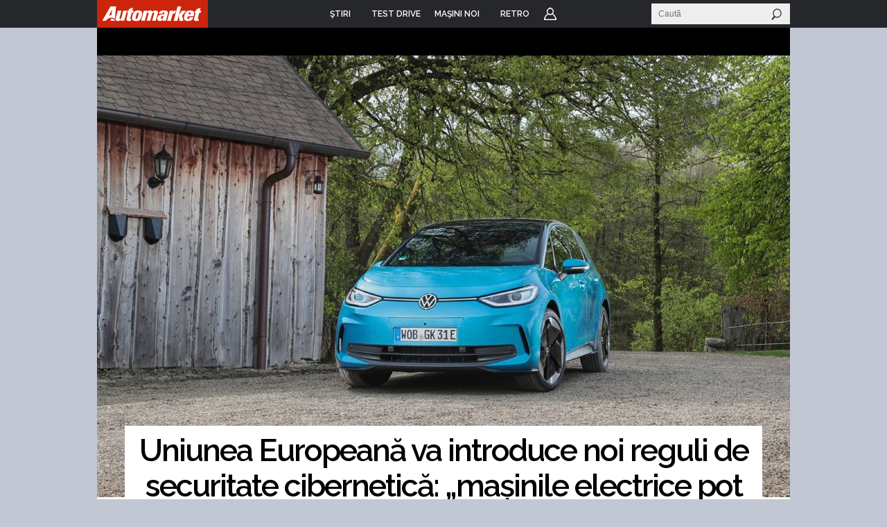

--- FILE ---
content_type: text/html; charset=UTF-8
request_url: https://www.automarket.ro/stiri/uniunea-europeana-va-introduce-noi-reguli-de-securitate-cibernetica-117767.html
body_size: 16410
content:

<!DOCTYPE html PUBLIC "-//W3C//DTD XHTML 1.0 Transitional//EN" "http://www.w3.org/TR/xhtml1/DTD/xhtml1-transitional.dtd">
<html xmlns="http://www.w3.org/1999/xhtml">
<head>
<meta http-equiv="Content-Type" content="text/html, charset=utf-8" />
<meta name="viewport" content="width=device-width, initial-scale=1">


    <title>Uniunea Europeană va introduce noi reguli de securitate cibernetică: „mașinile electrice pot fi spioni pe 4 roți” - AutoMarket</title>
<meta name="keywords" content="stiri,masina,masini,europa,ue,uniunea europeana,masini electrice,mașini electrice ue,securitate cibernetică,spion pe 4 roti,ue securitate cibernetica" /><meta name="description" content="Uniunea Europeană va introduce oficial noi reguli de securitate cibernetică, un lucru care va afecta și industria auto. Noile reguli vor intra în vigoare din luna iulie, iar conform acestora, mașinile vor trebui să fie protejate de amenințări cibernetice." />   

<meta name="cXenseParse:pageclass" property="cXenseParse:pageclass" content="article" />
<meta name="cXenseParse:url" property="cXenseParse:url" content="http://www.automarket.ro/stiri/uniunea-europeana-va-introduce-noi-reguli-de-securitate-cibernetica-117767.html" />



<meta property="og:title" content="Uniunea Europeană va introduce noi reguli de securitate cibernetică: „mașinile electrice pot fi spioni pe 4 roți”" />
<meta property="og:type" content="article" />
<meta property="og:site_name" content="Automarket" /><meta property="og:image" content="https://static.automarket.ro/img/auto_resized/db/article/117/767/593763l-900x0-w-493d92c8.jpg" /><meta property="fb:app_id" content="116493578385338" />
<meta property="fb:admins" content="531981955" /><link rel="image_src" href="https://static.automarket.ro/img/auto_resized/db/article/117/767/593763l-290x0-w-4cb12fc1.jpg" /><link rel="shortcut icon" href="https://static.automarket.ro/img/favicon.ico" /><link rel="alternate" type="application/rss+xml" title="RSS" href="https://www.automarket.ro/rss" />
<link href="https://static.automarket.ro/include-v.66964474c6392/styles_fusion_v3.css?12" rel="stylesheet" type="text/css">
<link href="https://fonts.googleapis.com/css2?family=Raleway:wght@100;300;500;600&display=swap" rel="stylesheet">
<link href="https://fonts.googleapis.com/css2?family=Oswald:wght@200;300;500;600&display=swap" rel="stylesheet">
        <link type="text/css" rel="stylesheet" href="https://static.automarket.ro/include-v.66964474c6392/styles_v3.css?122" />
        <link type="text/css" rel="stylesheet" href="https://static.automarket.ro/include-v.66964474c6392/v5/styles.css" />
        <link type="text/css" rel="stylesheet" href="https://static.automarket.ro/include-v.66964474c6392/jquery/plugins/galleria/galleria.classic.css" />
        <link type="text/css" rel="stylesheet" href="https://static.automarket.ro/include-v.66964474c6392/yui/260/skins/sam/carousel.css" />
        <link type="text/css" rel="stylesheet" href="https://static.automarket.ro/include-v.66964474c6392/jquery/ui/css/jquery-ui.min.css" />
    

<!-- Five Elements script -->

<script> !(function () { window.googletag = window.googletag || {}; window.vmpbjs = window.vmpbjs || {}; window.vpb = window.vpb || {}; vpb.cmd = vpb.cmd || []; vpb.st=Date.now();  vpb.fastLoad = true; googletag.cmd = googletag.cmd || []; vmpbjs.cmd = vmpbjs.cmd || []; var cmds = []; try{ cmds = googletag.cmd.slice(0); googletag.cmd.length = 0; }catch(e){} var ready = false; function exec(cb) { return cb.call(googletag); } var overriden = false; googletag.cmd.push(function () { overriden = true; googletag.cmd.unshift = function (cb) { if (ready) { return exec(cb); } cmds.unshift(cb); if (cb._startgpt) { ready = true; for (var k = 0; k < cmds.length; k++) { exec(cmds[k]); } } }; googletag.cmd.push = function (cb) { if (ready) { return exec(cb); } cmds.push(cb); }; }); if(!overriden){ googletag.cmd.push = function (cb) { cmds.push(cb); }; googletag.cmd.unshift = function (cb) { cmds.unshift(cb); if (cb._startgpt) { ready = true; if (googletag.apiReady) { cmds.forEach(function (cb) { googletag.cmd.push(cb); }); } else { googletag.cmd = cmds; } } }; } var dayMs = 36e5, cb = parseInt(Date.now() / dayMs), vpbSrc = '//player.bidmatic.io/prebidlink/' + cb + '/wrapper_hb_778456_23123.js', pbSrc = vpbSrc.replace('wrapper_hb', 'hb'), gptSrc = '//securepubads.g.doubleclick.net/tag/js/gpt.js', c = document.head || document.body || document.documentElement; function loadScript(src, cb) { var s = document.createElement('script'); s.src = src; s.defer=false; c.appendChild(s); s.onload = cb; s.onerror = function(){ var fn = function(){}; fn._startgpt = true; googletag.cmd.unshift(fn); }; return s; } loadScript(pbSrc); loadScript(gptSrc); loadScript(vpbSrc); })() </script>




<!-- Adlink::intro() -->
<script async src="https://securepubads.g.doubleclick.net/tag/js/gpt.js"></script>
<script>
window.googletag = window.googletag || {cmd: []};
googletag.cmd.push(function() {
googletag.defineSlot('/98262835/DFP_Display/Automarket_Top', [[970,250]], 'div-gpt-ad-6a036034368469f0239bfbe7ea27a45d').addService(googletag.pubads()); // automarket,auto/stiri,top
googletag.defineSlot('/98262835/DFP_Display/Automarket_P2', [[970,250],[300,250]], 'div-gpt-ad-f8e6646a1492b4e44abd412e2d348faf').addService(googletag.pubads()); // automarket,auto/stiri,in_list_2
googletag.defineSlot('/98262835/DFP_Display/Automarket_P3', [[970,250],[300,250]], 'div-gpt-ad-74674a09c676f3b1216b50f24ac1d2bc').addService(googletag.pubads()); // automarket,auto/stiri,in_list_3
googletag.defineSlot('/98262835/DFP_Display/Automarket_P6', [[970,250],[300,250]], 'div-gpt-ad-0f1cae84450bbfb82bc2fe03407a86bd').addService(googletag.pubads()); // automarket,auto/stiri,comments_box1
googletag.defineSlot('/98262835/DFP_Display/Automarket_P7', [[970,250],[300,250]], 'div-gpt-ad-afb101c4e4f45b384e774290c994281c').addService(googletag.pubads()); // automarket,auto/stiri,comments_box2
googletag.defineSlot('/98262835/DFP_Display/Automarket_Special', [[1,1]], 'div-gpt-ad-0e51e8672cdf128131edb3e1c9db9e51').addService(googletag.pubads()); // automarket,auto/stiri,special
googletag.defineSlot('/98262835/DFP_Display/Automarket_P0', [[300,250]], 'div-gpt-ad-2f515a954fc8461b5895c6432f247d16').addService(googletag.pubads()); // automarket,auto/stiri,in_list_0
googletag.defineSlot('/98262835/DFP_Display/Automarket_P4', [[970,250]], 'div-gpt-ad-442eade06614a46a0a8d69e35938d717').addService(googletag.pubads()); // automarket,auto/stiri,in_related_1
googletag.defineSlot('/98262835/DFP_Display/Automarket_P5', [[970,250]], 'div-gpt-ad-4ab66e0d42aa31457b059cac20cd20a7').addService(googletag.pubads()); // automarket,auto/stiri,in_related_2
googletag.defineSlot('/98262835/DFP_Display/Automarket_Footer', [[970,250]], 'div-gpt-ad-f8e7b04dbd0add68b763c044ad4c98b9').addService(googletag.pubads()); // automarket,auto/stiri,footer
googletag.defineSlot('/98262835/DFP_Display/Automarket_P1', [[300,600]], 'div-gpt-ad-cf215180feb84c79dfecd2c078158d18').addService(googletag.pubads()); // automarket,auto/stiri,box
googletag.pubads().collapseEmptyDivs(true);
googletag.pubads().setCentering(true);
googletag.pubads().enableSingleRequest();
googletag.pubads().setTargeting('channel', ['auto/stiri']).setTargeting("article_tags", ["117767","Europa","UE","Uniunea Europeana","masini electrice","ma\u0219ini electrice UE","securitate cibernetic\u0103","spion pe 4 roti","ue securitate cibernetica"]);
googletag.enableServices();
});
</script>

<script>
var CFG = new Array();
CFG['site_base_url'] = 'https://www.automarket.ro';
CFG['base_url'] = 'https://www.automarket.ro';
CFG['img_base_url'] = 'https://static.automarket.ro/img';
CFG['include_base_url'] = 'https://static.automarket.ro/include-v.66964474c6392';
</script>

        		<script type="text/javascript" src="https://static.automarket.ro/include-v.66964474c6392/yui/yui260.js"></script>
	        		<script type="text/javascript" src="https://static.automarket.ro/include-v.66964474c6392/branding.modal.js?30"></script>
	        		<script type="text/javascript" src="https://static.automarket.ro/include-v.66964474c6392/jquery/jquery.min.js"></script>
	        		<script type="text/javascript" src="https://static.automarket.ro/include-v.66964474c6392/jquery/plugins/jquery.hoverIntent.js?1"></script>
	        		<script type="text/javascript" src="https://static.automarket.ro/include-v.66964474c6392/utils.js?1"></script>
	        		<script type="text/javascript" src="https://static.automarket.ro/include-v.66964474c6392/misc/asirom-2013-02/thw_script29.js"></script>
	        		<script type="text/javascript" src="https://static.automarket.ro/include-v.66964474c6392/jquery/plugins/galleria/galleria-1.3.3.js"></script>
	        		<script type="text/javascript" src="https://static.automarket.ro/include-v.66964474c6392/jquery/plugins/galleria/galleria.run.js?ts=1"></script>
	        		<script type="text/javascript" src="https://static.automarket.ro/include-v.66964474c6392/jquery/ui/jquery-ui.min.js"></script>
	    

<script type="text/javascript" src="https://static.automarket.ro/include-v.66964474c6392/header_v3.js?7"></script>



</head>

<body >

<!-- Google Tag Manager -->

<script>
dataLayer = [{
    'logged_in': 'no'
}];

dataLayer.push({"author":"Tiberiu Safta"});
</script>


<noscript><iframe src="//www.googletagmanager.com/ns.html?id=GTM-WN7SWN"
height="0" width="0" style="display:none;visibility:hidden"></iframe></noscript>
<script>(function(w,d,s,l,i){w[l]=w[l]||[];w[l].push({'gtm.start':
new Date().getTime(),event:'gtm.js'});var f=d.getElementsByTagName(s)[0],
j=d.createElement(s),dl=l!='dataLayer'?'&l='+l:'';j.async=true;j.src=
'//www.googletagmanager.com/gtm.js?id='+i+dl;f.parentNode.insertBefore(j,f);
})(window,document,'script','dataLayer','GTM-WN7SWN');</script>

<!-- End Google Tag Manager -->





<div id="galleria-content"></div>
<div id="main_automarket">
<div id="header_container">
    <div id="header_v5" class="site-header">
                    <div class="top_menu clearfix ">
                <ul class="clearfix nav">
                    <li class="home"><a href="https://www.automarket.ro"><span>Home</span></a>
                    </li>

                                                                    <li class=" dropdown more">
                            <a href="https://www.automarket.ro/stiri/"
                                alt="ŞTIRI" title="ŞTIRI"><span>ŞTIRI</span></a>
                                                                                                <div style="display:none" class="dd hiddenDD dropdown_more">
                                        <ul>
                                                                                            <li><a href="https://www.automarket.ro/stiri/" alt="Auto" title="Auto">Auto</a></li>
                                                                                            <li><a href="https://www.automarket.ro/motorsport" alt="Motorsport" title="Motorsport">Motorsport</a></li>
                                                                                            <li><a href="https://www.automarket.ro/aventour-la-feminin" alt="Aventour la feminin" title="Aventour la feminin">Aventour la feminin</a></li>
                                                                                            <li><a href="https://www.automarket.ro/aventour-la-feminin-2023" alt="Aventour la feminin 2023" title="Aventour la feminin 2023">Aventour la feminin 2023</a></li>
                                                                                            <li><a href="https://www.automarket.ro/romanian-roads-luxury" alt="RomanianRoads Luxury Edition" title="RomanianRoads Luxury Edition">RomanianRoads Luxury Edition</a></li>
                                                                                            <li><a href="https://www.automarket.ro/electricromania2020" alt="ElectricRomânia 2020" title="ElectricRomânia 2020">ElectricRomânia 2020</a></li>
                                                                                            <li><a href="https://www.automarket.ro/electricromania" alt="ElectricRomânia 2019" title="ElectricRomânia 2019">ElectricRomânia 2019</a></li>
                                                                                            <li><a href="https://www.automarket.ro/romanianroads" alt="RomanianRoads 2019" title="RomanianRoads 2019">RomanianRoads 2019</a></li>
                                                                                            <li><a href="https://www.automarket.ro/cu-noul-duster-in-creierii-muntilor" alt="Cu noul Duster in creierii muntilor" title="Cu noul Duster in creierii muntilor">Cu noul Duster in creierii muntilor</a></li>
                                                                                            <li><a href="https://www.automarket.ro/un-german-in-transilvania" alt="Un german in Transilvania" title="Un german in Transilvania">Un german in Transilvania</a></li>
                                                                                            <li><a href="https://www.automarket.ro/pickup-maraton-moldova-2017" alt="Pick-up Maraton Moldova 2017" title="Pick-up Maraton Moldova 2017">Pick-up Maraton Moldova 2017</a></li>
                                                                                    </ul>
                                    </div>
                                                                                    </li>
                                                                    <li class="">
                            <a href="https://www.automarket.ro/test-drive/"
                                alt="TEST DRIVE" title="TEST DRIVE"><span>TEST DRIVE</span></a>
                                                                                                                </li>
                                                                    <li class="masini-noi  dropdown more">
                            <a href="https://www.automarket.ro/masini-noi/"
                                alt="Maşini noi" title="Maşini noi"><span>Maşini noi</span></a>
                            <div class="dropdown_masini_noi hiddenDD clearfix" style="display:none;">
  <div class="dropdown_left">
          <ul>
        
                      <li><a href="https://www.automarket.ro/masini-noi/abarth/">Abarth</a></li>
                                  <li><a href="https://www.automarket.ro/masini-noi/alfa-romeo/">Alfa Romeo</a></li>
                                  <li><a href="https://www.automarket.ro/masini-noi/alpine/">Alpine</a></li>
                                  <li><a href="https://www.automarket.ro/masini-noi/aston-martin/">Aston Martin</a></li>
                                  <li><a href="https://www.automarket.ro/masini-noi/audi/">Audi</a></li>
                                  <li><a href="https://www.automarket.ro/masini-noi/bentley/">Bentley</a></li>
                                  <li><a href="https://www.automarket.ro/masini-noi/bmw/">BMW</a></li>
                                  <li><a href="https://www.automarket.ro/masini-noi/citroen/">Citroen</a></li>
                                  <li><a href="https://www.automarket.ro/masini-noi/cupra/">Cupra</a></li>
                                  <li><a href="https://www.automarket.ro/masini-noi/dacia/">Dacia</a></li>
                                  <li><a href="https://www.automarket.ro/masini-noi/ds/">DS</a></li>
            </ul><ul>
                                              <li><a href="https://www.automarket.ro/masini-noi/ferrari/">Ferrari</a></li>
                                  <li><a href="https://www.automarket.ro/masini-noi/fiat/">Fiat</a></li>
                                  <li><a href="https://www.automarket.ro/masini-noi/ford/">Ford</a></li>
                                  <li><a href="https://www.automarket.ro/masini-noi/geely/">Geely</a></li>
                                  <li><a href="https://www.automarket.ro/masini-noi/honda/">Honda</a></li>
                                  <li><a href="https://www.automarket.ro/masini-noi/hyundai/">Hyundai</a></li>
                                  <li><a href="https://www.automarket.ro/masini-noi/infiniti/">Infiniti</a></li>
                                  <li><a href="https://www.automarket.ro/masini-noi/isuzu/">Isuzu</a></li>
                                  <li><a href="https://www.automarket.ro/masini-noi/jaguar/">Jaguar</a></li>
                                  <li><a href="https://www.automarket.ro/masini-noi/jeep/">Jeep</a></li>
                                  <li><a href="https://www.automarket.ro/masini-noi/kia/">Kia</a></li>
            </ul><ul>
                                              <li><a href="https://www.automarket.ro/masini-noi/lamborghini/">Lamborghini</a></li>
                                  <li><a href="https://www.automarket.ro/masini-noi/land-rover/">Land Rover</a></li>
                                  <li><a href="https://www.automarket.ro/masini-noi/leapmotor/">Leapmotor</a></li>
                                  <li><a href="https://www.automarket.ro/masini-noi/lexus/">Lexus</a></li>
                                  <li><a href="https://www.automarket.ro/masini-noi/lotus/">Lotus</a></li>
                                  <li><a href="https://www.automarket.ro/masini-noi/maserati/">Maserati</a></li>
                                  <li><a href="https://www.automarket.ro/masini-noi/mazda/">Mazda</a></li>
                                  <li><a href="https://www.automarket.ro/masini-noi/mclaren/">McLaren</a></li>
                                  <li><a href="https://www.automarket.ro/masini-noi/mercedes-benz/">Mercedes-Benz</a></li>
                                  <li><a href="https://www.automarket.ro/masini-noi/mini/">MINI</a></li>
                                  <li><a href="https://www.automarket.ro/masini-noi/mitsubishi/">Mitsubishi </a></li>
            </ul><ul>
                                              <li><a href="https://www.automarket.ro/masini-noi/nissan/">Nissan</a></li>
                                  <li><a href="https://www.automarket.ro/masini-noi/opel/">Opel</a></li>
                                  <li><a href="https://www.automarket.ro/masini-noi/peugeot/">Peugeot</a></li>
                                  <li><a href="https://www.automarket.ro/masini-noi/porsche/">Porsche</a></li>
                                  <li><a href="https://www.automarket.ro/masini-noi/range-rover/">Range Rover</a></li>
                                  <li><a href="https://www.automarket.ro/masini-noi/renault/">Renault</a></li>
                                  <li><a href="https://www.automarket.ro/masini-noi/rolls-royce/">Rolls-Royce</a></li>
                                  <li><a href="https://www.automarket.ro/masini-noi/seat/">SEAT</a></li>
                                  <li><a href="https://www.automarket.ro/masini-noi/skoda/">Skoda</a></li>
                                  <li><a href="https://www.automarket.ro/masini-noi/smart/">Smart</a></li>
                                  <li><a href="https://www.automarket.ro/masini-noi/ssangyong/">SsangYong</a></li>
            </ul><ul>
                                              <li><a href="https://www.automarket.ro/masini-noi/subaru/">Subaru</a></li>
                                  <li><a href="https://www.automarket.ro/masini-noi/suzuki/">Suzuki</a></li>
                                  <li><a href="https://www.automarket.ro/masini-noi/tata/">Tata</a></li>
                                  <li><a href="https://www.automarket.ro/masini-noi/tesla/">Tesla</a></li>
                                  <li><a href="https://www.automarket.ro/masini-noi/toyota/">Toyota</a></li>
                                  <li><a href="https://www.automarket.ro/masini-noi/volkswagen/">Volkswagen</a></li>
                                  <li><a href="https://www.automarket.ro/masini-noi/volvo/">Volvo</a></li>
                                  <li class="all_makes"><a href="https://www.automarket.ro/masini-noi/toate-marcile.html">Toate mărcile</a></li>
    </ul>
  </div>
  <div style="flex-basis:100%;"></div>
  <div class="dropdown_top">
	<div><b><a href="/masini-noi/topuri/">Topurile Automarket</a></b></div>
	<ul>
	    <li><a href="https://www.automarket.ro/masini-noi/topuri/topul-celor-mai-economice-masini-de-oras/">Topul celor mai economice mașini de oraș</a></li>
	    <li><a href="https://www.automarket.ro/masini-noi/topuri/cele-rapide-masini-sub-30000-euro/">Cele rapide masini sub 30000 euro</a></li>
	    <li><a href="https://www.automarket.ro/masini-noi/topuri/topul-masinilor-cu-cele-mai-mari-consumuri/">Topul mașinilor cu cele mai mari consumuri</a></li>
	    <li><a href="https://www.automarket.ro/masini-noi/topuri/top-masini-diesel-cu-un-consum-incredibil-de-mic/">Top mașini diesel cu un consum incredibil de mic</a></li>
	    <li><a href="https://www.automarket.ro/masini-noi/topuri/topul-masinilor-de-oras-cu-cel-mai-mare-portbagaj/">Topul mașinilor de oraș cu cel mai mare portbagaj</a></li>
	    <li><a href="https://www.automarket.ro/masini-noi/topuri/top-suv-uri-cu-cel-mai-mare-portbagaj/">Top SUV-uri cu cel mai mare portbagaj</a></li>
	    <li><a href="https://www.automarket.ro/masini-noi/topuri/cele-mai-mici-masini-disponibile-pe-piata-din-romania/">Cele mai mici mașini disponibile pe piața din România</a></li>
	    <li><a href="https://www.automarket.ro/masini-noi/topuri/cele-mai-mari-masini-disponibile-pe-piata-din-romania/">Cele mai mari mașini disponibile pe piața din România</a></li>
	    <li><a href="https://www.automarket.ro/masini-noi/topuri/cele-mai-scumpe-masini-disponibile-la-vanzare-in-romania/">Cele mai scumpe mașini disponibile la vânzare în România</a></li>
	    <li><a href="https://www.automarket.ro/masini-noi/topuri/cele-mai-ieftine-masini-din-romania/">Cele mai ieftine mașini din România</a></li>
	    <li><a href="https://www.automarket.ro/masini-noi/topuri/cele-mai-ieftine-suv-uri-mici-din-romania/">Cele mai ieftine SUV-uri mici din România</a></li>
	    <li><a href="https://www.automarket.ro/masini-noi/topuri/topul-masinilor-electrice-cu-cele-mai-mari-baterii-disponibile-la-noi-in-tara/">Topul mașinilor electrice cu cele mai mari baterii disponibile la noi în țară</a></li>
	    <li><a href="https://www.automarket.ro/masini-noi/topuri/cele-mai-scumpe-masini-electrice-disponibile-in-romania/">Cele mai scumpe mașini electrice disponibile în România</a></li>
	    <li><a href="https://www.automarket.ro/masini-noi/topuri/cele-mai-ieftine-masini-electrice-disponibile-in-romania/">Cele mai ieftine mașini electrice disponibile în România</a></li>
	</ul>
  </div>
</div>                                                    </li>
                                                            <li><a href="/retro"><span>RETRO</span></a></li>
                                        <li class="user"><a href="https://www.automarket.ro/account/login.php?&back=http%3A%2F%2Fwww.automarket.ro%2Fstiri%2Funiunea-europeana-va-introduce-noi-reguli-de-securitate-cibernetica-117767.html">Login</a></li>
                                    </ul>


                <div class="nav_search" id="nav_main_search">
                    <form id="top_search_frm" method="GET" action="https://www.automarket.ro/cauta/results2.php" onsubmit="return
                    check_search_form('top_search_frm','terms','Stiri');">
                    <input id="top_search_text" type="text" name="terms" value="" onfocus="this.select();" class="text"
                           onmouseup="return false;" placeholder="Caută"/>
                    <input type="submit" value="" class="submit"/>
                    </form>
                </div>
                
                <script type="text/javascript">
            	    if (typeof(YAHOO) != 'undefined') {
                	YAHOO.util.Event.onDOMReady(function () {
                    	top_menu_search_select('export');
                	});
                    }
                </script>
                

            </div><!-- /.top_menu -->
                    </div>
</div>

<div class="global_mobile_header">
    <a href="https://automarket.ro/" class="logo" title="Automarket.ro">Automarket.ro</a>

    <div class="header_menu_icons"><a href="#" class="icon_menu_search" title="Meniu Automarket"  onclick="openNav()"></a></div>
    <div id="mySidenav" class="sidenav">
    <a href="javascript:void(0)" class="closebtn" onclick="closeNav()">&times;</a>
    <form id="formSearch" method="get" action="https://www.automarket.ro/cauta/results2.php" onsubmit="return check_search_form('top_search_frm','terms','Stiri');">
	<input class="search_area" type="text" name="terms" placeholder="Caută in Automarket" id="searchText" onfocus="this.value = '';" value="">
    </form>
    <ul>
    <li><div class="section_masini_noi"><a href="/masini-noi/" alt="Masini noi - modele si versiuni" title="Masini noi - modele si versiuni">Masini noi</a></div></li>
    <li><div class="section_stiri"><a href="/stiri/" alt="Stiri despre masini si industria auto" title="Stiri despre masini si industria auto">Stiri</a></div></li>
    <li style="height:20px; margin-left:8px; display: inline-table;"><a href="https://www.automarket.ro/aventour-la-feminin" alt="Aventour la feminin" title="Aventour la feminin" style="line-height:20px;">Aventour la feminin</a></li>
    <li style="height:20px; margin-left:8px; display: inline-table;"><a href="https://www.automarket.ro/aventour-la-feminin-2023" alt="Aventour la feminin 2023" title="Aventour la feminin 2023" style="line-height:20px;">Aventour la feminin 2023</a></li>
    <li style="height:20px; margin-left:8px; display: inline-table;"><a href="https://www.automarket.ro/romanian-roads-luxury" alt="RomanianRoads Luxury Edition" title="RomanianRoads Luxury Edition" style="line-height:20px;">RomanianRoads Luxury Edition</a></li>
    <li style="height:20px; margin-left:8px; display: inline-table;"><a href="https://www.automarket.ro/electricromania2020" alt="ElectricRomânia 2020" title="ElectricRomânia 2020" style="line-height:20px;">ElectricRomânia 2020</a></li>
    <li style="height:20px; margin-left:8px; display: inline-table;"><a href="https://www.automarket.ro/electricromania" alt="ElectricRomânia 2019" title="ElectricRomânia 2019" style="line-height:20px;">ElectricRomânia 2019</a></li>
    <li style="height:20px; margin-left:8px; display: inline-table;"><a href="https://www.automarket.ro/romanianroads" alt="RomanianRoads 2019" title="RomanianRoads 2019" style="line-height:20px;">RomanianRoads 2019</a></li>
    <li style="height:20px; margin-left:8px; display: inline-table;"><a href="https://www.automarket.ro/cu-noul-duster-in-creierii-muntilor" alt="Cu noul Duster in creierii muntilor" title="Cu noul Duster in creierii muntilor" style="line-height:20px;">Cu noul Duster in creierii muntilor</a></li>
    <li style="height:20px; margin-left:8px; display: inline-table;"><a href="https://www.automarket.ro/un-german-in-transilvania" alt="Un german in Transilvania" title="Un german in Transilvania" style="line-height:20px;">Un german in Transilvania</a></li>
    <li style="height:20px; margin-left:8px; display: inline-table;"><a href="https://www.automarket.ro/pickup-maraton-moldova-2017" alt="Pick-up Maraton Moldova 2017" title="Pick-up Maraton Moldova 2017" style="line-height:20px;">Pick-up Maraton Moldova 2017</a></li>
    <li><div class="section_test_drive"><a href="/test-drive/" alt="Test Drive Masini Noi"  title="Test Drive Masini Noi">Test Drive</a></div></li>
    <li><div class="section_topuri"><a href="/masini-noi/topuri/" alt="Topuri masini noi" title="Topuri masini noi">Topuri</a></div></li>
    <li><div class="section_stiri"><a href="/retro" alt="Stiri despre masini retro" title="Stiri despre masini retro">Retro</a></div></li>
            <li><div class="section_user"><a href="https://www.automarket.ro/account/login.php?&back=http%3A%2F%2Fwww.automarket.ro%2Fstiri%2Funiunea-europeana-va-introduce-noi-reguli-de-securitate-cibernetica-117767.html">Login</a></div></li>
        <li><div class="section_termeni"><a href="https://www.automarket.ro/terms_conditions.php" alt="Termeni si conditii" title="Termeni si conditii">Termeni si conditii</a></div></li>
    <li><div class="section_app"><a href="https://www.automarket.ro/download-app/">Descarca aplicatie</a></div></li>
    </ul>
    </div>
    <div id="grey_bg" onclick="closeNav()"></div>
    
    
    <script>
    function openNav() {
        document.getElementById("mySidenav").style.width = "calc(100vw - 30px)";
        document.getElementById("grey_bg").style.opacity = "0.7";
        document.getElementById("grey_bg").style.display = "block";
        document.getElementById("mainpage_content").style.height = "calc(100vh - 50px)";
        document.getElementById("mainpage_content").style.overflowY = "hidden";
    }
    function closeNav() {
        document.getElementById("mySidenav").style.width = "0";
        document.getElementById("grey_bg").style.opacity = "0";
        document.getElementById("grey_bg").style.display = "none";
        document.getElementById("mainpage_content").style.height = "100%";
        document.getElementById("mainpage_content").style.overflowY = "scroll";
    }
    </script>
    

</div><div class="adlink_banner_top" style="text-align:center; padding:20px 0;"><!-- site:automarket, channel:auto/stiri, slot:top -->
<div id="div-gpt-ad-6a036034368469f0239bfbe7ea27a45d">
<script type="text/javascript">
googletag.cmd.push(function() { googletag.display('div-gpt-ad-6a036034368469f0239bfbe7ea27a45d'); });
</script>
</div>
</div>

	


<div id="main_container">
    

<div id="fb-root"></div>
<script>(function(d, s, id) {
  var js, fjs = d.getElementsByTagName(s)[0];
  if (d.getElementById(id)) return;
  js = d.createElement(s); js.id = id;
  js.src = "//connect.facebook.net/en_US/all.js#xfbml=1";
  fjs.parentNode.insertBefore(js, fjs);
}(document, 'script', 'facebook-jssdk'));</script>

<div id="container" class="clearfix">
    <div class="top_page clearfix">
        	<div class="breadcrumbs">Siguranta</div>
    </div>
    <div class="gallery_box">
    <script>var art_id=117767;</script>

<div class="image_slider_container">
    <div class="image_slider" id="article_gallery">
        <div class="article_slide_images clearfix" id="article_slide_images">
                            <div class="article_gallery_slide" id="galimg_776767"><img rel="" onclick="popupGallery(117767, 1);return false;" src="https://static.automarket.ro/img/auto_resized/db/article/117/767/593763l-1000x640-b-847215d9.jpg" alt="Uniunea Europeană va introduce noi reguli de securitate cibernetică: „mașinile electrice pot fi spioni pe 4 roți” - Poza 1" title="Uniunea Europeană va introduce noi reguli de securitate cibernetică: „mașinile electrice pot fi spioni pe 4 roți” - Poza 1" style="cursor:pointer;" /></div>
                        </div>
        <div class="nav" id="article_gallery_nav"  style="display: none">
            <div class="breadcrumbs">Siguranta</div>
        	
            <div class="nav_items" id="nav_items" onclick="popupGallery(117767, 1);return false;" style="cursor:pointer;">
        	<div>1</div>
        	<div><img src="https://static.automarket.ro/img/v3/article/ic_galerie.svg" width="32" style="margin-left:10px;"></div>
    	    </div>                          
        </div>  
    </div>
    <div id="photo_thumbnail"><img id="photo_thumbnail_img" /><span></span></div>
</div></div>
    <div id="left">
    
        <div class="article_layout_2">
            <h1>Uniunea Europeană va introduce noi reguli de securitate cibernetică: „mașinile electrice pot fi spioni pe 4 roți”</h1>
            <div class="meta clearfix">
                <div class="meta_info">
                    <span class="author">
                                                    de Tiberiu Safta
                                                
                    </span>
                    <br>
			Joi, 18.04.2024
                </div>
                <div class="meta_share">

                                    </div>
                
                
                <div class="article_widget widget_newsletter">
                    <div class="inner">
                        <span class="title">Newsletter</span>
                        <span class="desc">Eşti curios de ceea ce se întâmplă în lumea auto? Îţi trimitem ştirile zilei direct pe e-mail.</span>
                        <form method="post" id="id_frm_newsletter" name="frm_newsletter" action="https://www.automarket.ro/newsletter.php">
                                <input type="text" class="text" name="email" />
                    	    <input type="submit" value="Abonează-te" class="btn">
                        </form>
                    </div>
                </div>
                
                                
                
                
             </div>

            

            


	    
            <div class="excerpt">Uniunea Europeană va introduce oficial noi reguli de securitate cibernetică, un lucru care va afecta și industria auto. Noile reguli vor intra în vigoare din luna iulie, iar conform acestora, mașinile vor trebui să fie protejate de amenințări cibernetice.</div>
                            <div class="banner_after_excerpt"><!-- site:automarket, channel:auto/stiri, slot:in_list_0 -->
<div id="div-gpt-ad-2f515a954fc8461b5895c6432f247d16">
<script type="text/javascript">
googletag.cmd.push(function() { googletag.display('div-gpt-ad-2f515a954fc8461b5895c6432f247d16'); });
</script>
</div>
</div>
                        
            
            <div class="entry">
                
<p>În perioada recentă, mai mulți producători au fost forțați să retragă de pe piață mai multe modele din cauza unui nou pachet de reguli de securitate cibernetică. Producători precum Volkswagen și Porsche au fost nevoiți să retragă modele din gamă pe fondul introducerii acestor reguli noi.</p>
<p>Așa cum bine cunoaștem, mașinile din prezent sunt dotate cu numeroase sisteme avansate, ajutate de senzori și de camere video. Din această cauză, mașinile au devenit mai vulnerabile în fața hackerilor și atacurilor cibernetice. Pentru a combate acest fenomen, atât Uniunea Europeană, cât și Organizația Națiunilor Unite au introdus reguli stricte despre securitatea cibernetică a automobilelor.</p>
<p><strong>Astfel, toate mașinile noi care vor fi vândute din 7 iulie 2024 vor trebui să respecte două reguli noi impuse de ONU. Mai exact, producătorii sunt obligați să instaleze un nou sistem de control electronic pentru mașini, în timp ce a doua regulă prevede ca actualizările software să fie mai sigure față de amenințările cibernetice. <div class="in_article_banner" style="display:inline-table;"><!-- site:automarket, channel:auto/stiri, slot:in_list_1 -->
<script id="_vidverto-d4a4ff027f75007829b2393e58115078">!function(v,t,o){var a=t.createElement("script");a.src="https://ad.vidverto.io/vidverto/js/aries/v1/invocation.js",a.setAttribute("fetchpriority","high");var r=v.top;r.document.head.appendChild(a),v.self!==v.top&&(v.frameElement.style.cssText="width:0px!important;height:0px!important;"),r.aries=r.aries||{},r.aries.v1=r.aries.v1||{commands:[]};var c=r.aries.v1;c.commands.push((function(){var d=document.getElementById("_vidverto-d4a4ff027f75007829b2393e58115078");d.setAttribute("id",(d.getAttribute("id")+(new Date()).getTime()));var t=v.frameElement||d;c.mount("16372",t,{width:720,height:405})}))}(window,document);</script></div></strong></p>
<p>Mai mulți experți în domeniu spun că mașinile noi, în special cele <a class="has-tooltip" title="Termen dictionar" href="https://www.automarket.ro/stiri/masina-electrica-85611.html">electrice</a>, pot filma și trimite date personale către producători, din cauza numărului mare de camere video și senzori.</p>
<p><em><strong>„Din perspectiva serviciilor de informații, aceste mașini, cu multele lor camere și senzori, sunt nimic altceva decât mașini de spionaj pe 4 roți”</strong></em>, a declarat Moritz Schularick, un economist german pentru publicația Handelsblatt.</p>
<p>Un studiu nou, realizat de către Centrul German de Management Auto și de Cisco Systems, relevă că amenințările de natură cibernetică asupra mașinilor sunt „iminente”. Stefan Bratzel, unul din autorii studiului, a declarat: <em><strong>„Odată cu proliferarea vehiculelor definite de software, a electromobilității, a condusului autonom și a lanțului de aprovizionare interconectat, riscurile cibernetice cresc și mai mult.” </strong></em></p>
<p>Ca urmare a introducerii noilor reguli de securitate cibernetică în Uniunea Europeană, unele modele au fost deja retrase de pe piață. <div class="in_article_banner" style="display:inline-table;"><!-- site:automarket, channel:auto/stiri, slot:in_list_2 -->
<div id="div-gpt-ad-f8e6646a1492b4e44abd412e2d348faf">
<script type="text/javascript">
googletag.cmd.push(function() { googletag.display('div-gpt-ad-f8e6646a1492b4e44abd412e2d348faf'); });
</script>
</div>
</div>Lista include: Volkswagen Up!, Volkswagen Transporter T6.1, <a href="https://www.automarket.ro/stiri/versiunea-cu-motoare-termice-a-lui-porsche-macan-va-fi-retrasa-din-europa-116683.html" target="_blank">versiunea cu motoare termice a lui Porsche Macan</a> și Porsche <a href="https://www.automarket.ro/stiri/oficial-porsche-718-cayman-si-boxster-retrase-din-europa-117455.html" target="_blank">718 Boxster și Cayman</a>. Lista modelelor care vor fi retrase din cauza noilor reguli ar urma să crească și va include modele de la Audi, Renault și Smart.</p>
<p>via <a href="https://www.carscoops.com/2024/04/eu-introduces-new-cybersecurity-rules-as-evs-are-deemed-spying-machines-on-four-wheels/" target="_blank">Carscoops</a></p>

            </div>
	    
	    		<!-- site:automarket, channel:auto/stiri, slot:in_article_5 -->
                        

            
           <div class="article_tags">Taguri: 	<a href="https://www.automarket.ro/stiri/taguri/europa/" title="Europa">Europa</a>, 	<a href="https://www.automarket.ro/stiri/taguri/ue/" title="UE">UE</a>, 	<a href="https://www.automarket.ro/stiri/taguri/uniunea-europeana/" title="Uniunea Europeana">Uniunea Europeana</a>, 	<a href="https://www.automarket.ro/stiri/taguri/masini-electrice/" title="masini electrice">masini electrice</a>, 	<a href="https://www.automarket.ro/stiri/taguri/maini-electrice-ue/" title="mașini electrice UE">mașini electrice UE</a>, 	<a href="https://www.automarket.ro/stiri/taguri/securitate-cibernetic/" title="securitate cibernetică">securitate cibernetică</a>, 	<a href="https://www.automarket.ro/stiri/taguri/spion-pe-4-roti/" title="spion pe 4 roti">spion pe 4 roti</a>, 	<a href="https://www.automarket.ro/stiri/taguri/ue-securitate-cibernetica/" title="ue securitate cibernetica">ue securitate cibernetica</a>
</div>

        </div>


                    <div class="content_container"><div class="box_stiri_similare box">
    <div class="heading"><h2>Citeşte şi...</h2></div>
    <ul class="clearfix">
                    <li>
                <div class="poza"><a href="https://www.automarket.ro/stiri/inalt-oficial-european-ue-abandoneaza-planul-de-interzicere-a-masinilor-cu-125293.html"><img src="https://static.automarket.ro/img/auto_resized/db/article/125/293/287363l-320x200-b-fc14cfdd.jpg" width="320" height="203" alt="Înalt oficial european: UE abandonează planul de interzicere a mașinilor cu motoare termice din 2035" title="Înalt oficial european: UE abandonează planul de interzicere a mașinilor cu motoare termice din 2035" /></a></div>
                <div class="title"><a href="https://www.automarket.ro/stiri/inalt-oficial-european-ue-abandoneaza-planul-de-interzicere-a-masinilor-cu-125293.html" >Înalt oficial european: UE abandonează planul de interzicere a mașinilor cu motoare termice...</a></div>
            </li>
                                <li>
                <div class="poza"><a href="https://www.automarket.ro/stiri/ue-va-permite-conditionat-vanzarea-masinilor-noi-cu-motoare-termice-si-dupa-125185.html"><img src="https://static.automarket.ro/img/auto_resized/db/article/125/185/816693l-320x200-b-5a770dd8.jpg" width="320" height="203" alt="UE va permite condiționat vânzarea mașinilor noi cu motoare termice și după 2035" title="UE va permite condiționat vânzarea mașinilor noi cu motoare termice și după 2035" /></a></div>
                <div class="title"><a href="https://www.automarket.ro/stiri/ue-va-permite-conditionat-vanzarea-masinilor-noi-cu-motoare-termice-si-dupa-125185.html" >UE va permite condiționat vânzarea mașinilor noi cu motoare termice și după 2035</a></div>
            </li>
                                <li>
                <div class="poza"><a href="https://www.automarket.ro/stiri/volkswagen-pe-primul-loc-in-europa-la-vanzarile-de-masini-electrice-in-125407.html"><img src="https://static.automarket.ro/img/auto_resized/db/article/125/407/558526l-320x200-b-81520e9a.jpg" width="320" height="203" alt="Volkswagen, pe primul loc în Europa la vânzările de mașini electrice în noiembrie" title="Volkswagen, pe primul loc în Europa la vânzările de mașini electrice în noiembrie" /></a></div>
                <div class="title"><a href="https://www.automarket.ro/stiri/volkswagen-pe-primul-loc-in-europa-la-vanzarile-de-masini-electrice-in-125407.html" >Volkswagen, pe primul loc în Europa la vânzările de mașini electrice în noiembrie</a></div>
            </li>
                    	<li class="in_related_banner"><!-- site:automarket, channel:auto/stiri, slot:in_related_1 -->
<div id="div-gpt-ad-442eade06614a46a0a8d69e35938d717">
<script type="text/javascript">
googletag.cmd.push(function() { googletag.display('div-gpt-ad-442eade06614a46a0a8d69e35938d717'); });
</script>
</div>
</li>
    	                        <li>
                <div class="poza"><a href="https://www.automarket.ro/stiri/este-oficial-ue-renunta-la-interzicerea-masinilor-termice-din-2035-125343.html"><img src="https://static.automarket.ro/img/auto_resized/db/article/125/343/770542l-320x200-b-93ab095c.jpg" width="320" height="203" alt="Este oficial. UE renunță la interzicerea mașinilor termice din 2035" title="Este oficial. UE renunță la interzicerea mașinilor termice din 2035" /></a></div>
                <div class="title"><a href="https://www.automarket.ro/stiri/este-oficial-ue-renunta-la-interzicerea-masinilor-termice-din-2035-125343.html" >Este oficial. UE renunță la interzicerea mașinilor termice din 2035</a></div>
            </li>
                                <li>
                <div class="poza"><a href="https://www.automarket.ro/stiri/ue-ar-putea-amana-interzicerea-masinilor-noi-cu-motoare-termice-pana-in-125249.html"><img src="https://static.automarket.ro/img/auto_resized/db/article/125/249/120027l-320x200-b-424575ee.jpg" width="320" height="203" alt="UE ar putea amâna interzicerea mașinilor noi cu motoare termice până în 2040" title="UE ar putea amâna interzicerea mașinilor noi cu motoare termice până în 2040" /></a></div>
                <div class="title"><a href="https://www.automarket.ro/stiri/ue-ar-putea-amana-interzicerea-masinilor-noi-cu-motoare-termice-pana-in-125249.html" >UE ar putea amâna interzicerea mașinilor noi cu motoare termice până în 2040</a></div>
            </li>
                                <li>
                <div class="poza"><a href="https://www.automarket.ro/stiri/uniunea-europeana-anunta-reguli-noi-permis-de-conducere-de-la-17-ani-124631.html"><img src="https://static.automarket.ro/img/auto_resized/db/article/124/631/934602l-320x200-b-2a421aac.jpg" width="320" height="203" alt="Uniunea Europeană anunță reguli noi: permis de conducere de la 17 ani" title="Uniunea Europeană anunță reguli noi: permis de conducere de la 17 ani" /></a></div>
                <div class="title"><a href="https://www.automarket.ro/stiri/uniunea-europeana-anunta-reguli-noi-permis-de-conducere-de-la-17-ani-124631.html" >Uniunea Europeană anunță reguli noi: permis de conducere de la 17 ani</a></div>
            </li>
                		<li class="in_related_banner"><!-- site:automarket, channel:auto/stiri, slot:in_related_2 -->
<div id="div-gpt-ad-4ab66e0d42aa31457b059cac20cd20a7">
<script type="text/javascript">
googletag.cmd.push(function() { googletag.display('div-gpt-ad-4ab66e0d42aa31457b059cac20cd20a7'); });
</script>
</div>
</li>
    	                        <li>
                <div class="poza"><a href="https://www.automarket.ro/stiri/volkswagen-a-vandut-cele-mai-multe-masini-electrice-in-europa-in-august-124273.html"><img src="https://static.automarket.ro/img/auto_resized/db/article/124/273/786978l-320x200-b-6bffa3a4.jpg" width="320" height="203" alt="Volkswagen a vândut cele mai multe mașini electrice în Europa, în august" title="Volkswagen a vândut cele mai multe mașini electrice în Europa, în august" /></a></div>
                <div class="title"><a href="https://www.automarket.ro/stiri/volkswagen-a-vandut-cele-mai-multe-masini-electrice-in-europa-in-august-124273.html" >Volkswagen a vândut cele mai multe mașini electrice în Europa, în august</a></div>
            </li>
                                <li>
                <div class="poza"><a href="https://www.automarket.ro/stiri/acord-intre-sua-si-ue-masinile-exportate-de-ue-supuse-unui-nou-tarif-de-123575.html"><img src="https://static.automarket.ro/img/auto_resized/db/article/123/575/319128l-320x200-b-8e89bd11.jpg" width="320" height="203" alt="Acord între SUA și UE: mașinile exportate de UE, supuse unui nou tarif de 15%" title="Acord între SUA și UE: mașinile exportate de UE, supuse unui nou tarif de 15%" /></a></div>
                <div class="title"><a href="https://www.automarket.ro/stiri/acord-intre-sua-si-ue-masinile-exportate-de-ue-supuse-unui-nou-tarif-de-123575.html" >Acord între SUA și UE: mașinile exportate de UE, supuse unui nou tarif de 15%</a></div>
            </li>
                                <li>
                <div class="poza"><a href="https://www.automarket.ro/stiri/germania-critica-planul-ue-de-a-interzice-inchirierea-masinilor-cu-motoare-123515.html"><img src="https://static.automarket.ro/img/auto_resized/db/article/123/515/567310l-320x200-b-11085fcf.jpg" width="320" height="203" alt="Germania critică planul UE de a interzice închirierea mașinilor cu motoare termice din 2030" title="Germania critică planul UE de a interzice închirierea mașinilor cu motoare termice din 2030" /></a></div>
                <div class="title"><a href="https://www.automarket.ro/stiri/germania-critica-planul-ue-de-a-interzice-inchirierea-masinilor-cu-motoare-123515.html" >Germania critică planul UE de a interzice închirierea mașinilor cu motoare termice din 2030</a></div>
            </li>
                        </ul>
</div>
</div>
        
                    <div class="article_layout_2"><script type="text/javascript" src="https://static.automarket.ro/include-v.66964474c6392/pagesize.js"></script>
<script type="text/javascript" src="https://static.automarket.ro/include-v.66964474c6392/cover.js"></script>
<script type="text/javascript" src="https://static.automarket.ro/include-v.66964474c6392/rating_comments.js"></script>


<div class="box_comment_list">
  <div class="heading clearfix">
    <a name="comments"></a>
    <h2>Comentarii  (2)</h2>
    <div class="pcomment" id="pcomment"><a href="#comment_post">Comenteaza</a></div>
  </div>
    
    <div id="comments_list" class="content" >
        <ul>
                  <li>
        <div class="comment_container clearfix">
          <div class="left"><a name="comment_date_847699"></a>
              <div class="avatar"><div  id="comment_avatar_847699" class=""></div><img src="https://static.automarket.ro/img/avatar/placeholder_avatar_gri_s.jpg" /></div>
            <div class="comment_info">
              <div class="username">eu</div>
              <div class="date" id="comment_date_847699">la <a href="#comment_date_847699" class="comment_date">18.04.2024, 15:24</a></div>
                          </div>
          </div>
          <div class="right">
            <div class="comment_body">
                            <div class="comment " id="comment_body_847699">cam aiurea titlul...nu am citit aricolul, dar indiferent ce scrie acolo tot e o prostie, ca nu doar alea electrice au camere, pana si pe Duster poti avea 4 camere... alea nu te pot spiona?</div>
                          <div class="clearfix">
              <div class="raport_link " id="repport_link_847699"><a href="#" onclick="repport_abuz(847699);return false;" class="raport_abuse">Raportează abuz</a></div>
               <div class="vote_comments" id="notifytext_847699">
                    	<span class="up">2</span>
                        <a href="#" class="btn_up" onclick="vote_comment(847699, 1, 2, 1);return false;"></a>
                    	<span class="down">1</span>
                        <a href="#" class="btn_down" onclick="vote_comment(847699, -1, 2, 1);return false;"></a>
                    </div>
					<script>
					var submitted_847699 = false;
					var secretCode_847699 = '2612394ae939c0d707b3bc7f1717104397fe9b';
					var notifytext_847699 = YAHOO.util.Dom.get("notifytext_847699");;
					var user_has_voted_847699 = false;
	                </script>
              </div>
            </div>
          </div>
        </div>
      </li>
                                                  <li>
        <div class="comment_container clearfix">
          <div class="left"><a name="comment_date_847707"></a>
              <div class="avatar"><div  id="comment_avatar_847707" class=""></div><img src="https://static.automarket.ro/img/avatar/placeholder_avatar_gri_s.jpg" /></div>
            <div class="comment_info">
              <div class="username">Alin</div>
              <div class="date" id="comment_date_847707">la <a href="#comment_date_847707" class="comment_date">18.04.2024, 17:03</a></div>
                          </div>
          </div>
          <div class="right">
            <div class="comment_body">
                            <div class="comment " id="comment_body_847707">Nu doar electrice, orice masina, fapt confirmat de recentele videoclipuri virale din america, unde oamenii s-au trezit ca masinile lor vechi (nu electrice) trimiteau informatii non stop la producator si acesta a vandut absolut totul pentru diversi marketeri si orice parti interesate.<br />
Unde mergi, cum mergi, cat stai, etc...si un judecator chiar a dat verdict lunile trecute ca oamenii, proprietarii de masini NU AU DREPT asupra datelor lor, ci producatorii. <br />
Si noi ne speriem de comunism, lol, cand la americani e grav de tot spionajul propriilor cetateni.<br />
Dar sa revenim, cat timp VAG si Stelantis introduc standard chatgpt in toate masinile, este clar ca spionajul e la putere.</div>
                          <div class="clearfix">
              <div class="raport_link " id="repport_link_847707"><a href="#" onclick="repport_abuz(847707);return false;" class="raport_abuse">Raportează abuz</a></div>
               <div class="vote_comments" id="notifytext_847707">
                    	<span class="up">5</span>
                        <a href="#" class="btn_up" onclick="vote_comment(847707, 1, 5, 0);return false;"></a>
                    	<span class="down">0</span>
                        <a href="#" class="btn_down" onclick="vote_comment(847707, -1, 5, 0);return false;"></a>
                    </div>
					<script>
					var submitted_847707 = false;
					var secretCode_847707 = '804789e772f4a18a55a47ae298cf204fce4a01';
					var notifytext_847707 = YAHOO.util.Dom.get("notifytext_847707");;
					var user_has_voted_847707 = false;
	                </script>
              </div>
            </div>
          </div>
        </div>
      </li>
                                <li class="in_related_banner">
            <!-- site:automarket, channel:auto/stiri, slot:comments_box1 -->
<div id="div-gpt-ad-0f1cae84450bbfb82bc2fe03407a86bd">
<script type="text/javascript">
googletag.cmd.push(function() { googletag.display('div-gpt-ad-0f1cae84450bbfb82bc2fe03407a86bd'); });
</script>
</div>
            </li>
                              </ul>
  </div>
</div>
    <a name="comment_post"></a>
    
<div class="box_post_comment" id="comments_form">
    <div class="header clearfix">
    <div class="avatar">
                <img src="https://static.automarket.ro/img/avatar/placeholder_avatar_gri_50.jpg" alt="click" />
        <a href="https://www.automarket.ro/account/register.php?back=http%3A%2F%2Fwww.automarket.ro%2Fstiri%2Funiunea-europeana-va-introduce-noi-reguli-de-securitate-cibernetica-117767.html" class="settings">Modifica avatar</a>
            </div>
    <div class="title_container">
        <h3>Adauga un comentariu</h3>
    </div>
    <div>Automarket nu este responsabil pentru acuratetea informatiilor din comentariile postate de cititori. Ne rezervam dreptul de a selecta comentariile.</div>
    </div>
    <form action="https://www.automarket.ro/stiri/uniunea-europeana-va-introduce-noi-reguli-de-securitate-cibernetica-117767.html#comment_post" method="post" name="add_comment">
        <input type="hidden" id="id_action" name="action" value="add_comment" />
        <div class="form_container">
            <div class="textfield textfield_name">
				<div class="label_container">
                                        <label  for="id_post_name">Nume</label>
                        <a href="https://www.automarket.ro/account/login.php" class="btn_login">Login</a>
                    				</div>                    
                <input id="id_post_name"  type="text" name="post_name" value="" size="30" maxlength="255" class="text" style="width:168px" />
            </div>
            <div class="textfield">
                <label  for="id_post_body">Text</label>
                <textarea id="id_post_body"  name="post_body" rows="5" cols="50" class="text"></textarea>
            </div>
            <div class="textfield textfield_captcha">
                <label  for="captcha_private">Cod</label>
                <table border="0" cellspacing="0" cellpadding="0">
                    <tr>
                        <td>
                            <input type="hidden"  name="captcha_public" value="7da" /><input id="captcha_private"  type="text" name="captcha_private" value="" size="4" maxlength="4" class="text" />
                        </td>
                        <td><img src="https://static.automarket.ro/img/captcha/7da.jpg" alt="cod" /></td>
                    </tr>
                    <tr>
                        <td colspan="2"><span>Greu de citit? <a href="javascript:validate('captcha_refresh', 'add_comment')">Regenerare cod</a></span></td>
                    </tr>
                </table>
            </div>
            <input type="submit" class="btn_submit" value="Trimite"/>
        </div>
    </form>
</div>
<script>

function show_hidden_comment(id) {
   YAHOO.util.Dom.get('comment_body_'+id).className="comment";
   YAHOO.util.Dom.get('comment_body_link_'+id).style.display="none";
   YAHOO.util.Dom.get('repport_link_'+id).className="raport_link";
   YAHOO.util.Dom.get('notifytext_'+id).style.marginTop="0";
   YAHOO.util.Dom.get('comment_date_'+id).className="date";
   YAHOO.util.Dom.get('comment_avatar_'+id).className="";
       
}
function showComments()
{
    
    YAHOO.util.Dom.get('pcomment').style.display='block';
    YAHOO.util.Dom.get('comments_list').style.display='block';
    YAHOO.util.Dom.get('comments_form').style.display='block';
    return false;
}

showComments();</script></div>
        
    </div>
    
</div>

<style>

a.has-tooltip {
    color: #000;
    text-decoration-line: underline;
    text-decoration-style: dotted;
}

.ui-tooltip {
    font-family: arial, sans-serif;
    color: #333;
    font-size: 12px;
    padding: 10px;
    position: absolute;
    background: white;
    border: 1px solid #767676;
    max-width: 180px;
    z-index: 9999;
}

.ui-tooltip-content::after, .ui-tooltip-content::before {
    top: 100%;
    border: solid transparent;
    content: " ";
    height: 0;
    width: 0;
    position: absolute;
}

.bottom .ui-tooltip-content::after {
    border-color: rgba(118, 118, 118, 0);
    border-top-color: white;
    border-width: 10px;
    left: 50%;
    margin-left: -10px;
}

.bottom .ui-tooltip-content::before {
    border-color: rgba(118, 118, 118, 0);
    border-top-color: #767676;
    border-width: 11px;
    left: 50%;
    margin-left: -11px;
}

.top .ui-tooltip-content::after {
    top: -10px;
    left: 50%;
    border-color: white transparent;
    border-width: 0 10px 10px;
    margin-left: -10px;
}

.top .ui-tooltip-content::before {
     border-color: rgba(118, 118, 118, 0);
     border-bottom-color: #767676;
     top: -11px;
     left: 50%;
     border-width: 0 11px 11px;
     margin-left: -11px;
}
</style>
<script>
jQuery( function() {
    jQuery('.has-tooltip').tooltip({
        position: {
            my: "center bottom", // the "anchor point" in the tooltip element
            at: "center top-10", // the position of that anchor point relative to selected element
        },
        content:function(callback) { //callback
            jQuery.get('/stiri/term.php',{term: jQuery(this).html()}, function(data) {
                callback(data);
            });
        }
    });
} );
</script>
    <div id="box_alert_container">
	<div class="box_alert" id="box_alert">
		<div class="hd_alert">
			<span>Intrebari &amp; Raspunsuri</span>
			<a href="#" class="close" id="alert_close" onclick="return false">Close</a>
			<a href="#" class="close" id="alert_close2" onclick="return false" style="display:none">Close</a>
		</div>
		<div class="holder clearfix">
			<div class="cnt clearfix">
				<div id="alert_question"></div>
				<div id="alert_confirm" style="opacity:0">
					<span>Inchide notificarea pentru </span>
					<div class="clearfix top">
						<div class="button btn_float"><a href="#" id="alert_day" onclick="return false">1 zi</a></div> 
						<div class="button btn_float"><a href="#" id="alert_week" onclick="return false">1 sapt.</a></div> 
						<div class="button btn_float"><a href="#" id="alert_forever" onclick="return false">permanent</a></div> 
					</div>
				</div>
			</div>
		</div>
	</div>
</div>    	<div id="banda_footer" class="clearfix">
<div class="left"><h4>Aboneaza-te la newsletter</h4>
<form method="post" id="id_frm_newsletter" name="frm_newsletter" action="https://www.automarket.ro/newsletter.php">
    <input type="text" class="text" id="id_frm_newsletter_email" name="email" value="E-mail" onmouseup="return false;" />
    <input type="submit" class="btn" id="id_frm_newsletter_submit" name="submit" />
</form>
 <script type="text/javascript">
    YAHOO.util.Event.onDOMReady(function() { form_rules('id_frm_newsletter_submit','id_frm_newsletter_email', 'text', 'text focused', 'E-mail');});
    </script>
    
</div>

<div class="right"><h4>Urmareste Automarket pe </h4>
<ul>
    <li><a href="https://www.facebook.com/automarketro" target="_blank" class="icon_facebook">Facebook</a></li>
    <li><a href="https://www.instagram.com/automarket.ro/" target="_blank" class="icon_instagram">Instagram</a></li>
    <li><a href="https://www.youtube.com/channel/UCgO9fmUth71PXp6N_bfN3lw" target="_blank" class="icon_youtube">Youtube</a></li>
</ul>
</div>
</div><div id="footer_billboard">
    <!-- site:automarket, channel:auto/stiri, slot:billboard-footer -->
</div>
<div style="text-align:center; margin:20px 0;"><!-- site:automarket, channel:auto/stiri, slot:footer -->
<div id="div-gpt-ad-f8e7b04dbd0add68b763c044ad4c98b9">
<script type="text/javascript">
googletag.cmd.push(function() { googletag.display('div-gpt-ad-f8e7b04dbd0add68b763c044ad4c98b9'); });
</script>
</div>
</div>
<div id="banda_promo_app"><a href="https://www.automarket.ro/download-app/" class="btn_promo_app">Descarcă aplicaţia Automarket</a></div>
<div id="footer">
<!-- site:automarket, channel:auto/stiri, slot:special -->
<div id="div-gpt-ad-0e51e8672cdf128131edb3e1c9db9e51">
<script type="text/javascript">
googletag.cmd.push(function() { googletag.display('div-gpt-ad-0e51e8672cdf128131edb3e1c9db9e51'); });
</script>
</div>
    		<div class="top">
			<table border="0" padding="0" cellspacing="0">
                <tr>
                <td class="column_1" valign="top" colspan="3">
                    <div class="section_title"><a href="https://www.automarket.ro/masini-noi">Maşini noi</a></div>
                </td>
                
                <td class="column_3" valign="top">
                    <div class="section_title">Utile</div>
                </td>
                </tr>
                <tr>
                <td> 
                    <div class="title">Mărci auto</div>
                                        <ul>
                        
                                                                            <li><a href="https://www.automarket.ro/masini-noi/abarth/" alt="Abarth" title="Abarth">Abarth</a></li>
                                                                                                                                        <li><a href="https://www.automarket.ro/masini-noi/alfa-romeo/" alt="Alfa Romeo" title="Alfa Romeo">Alfa Romeo</a></li>
                                                                                                                                        <li><a href="https://www.automarket.ro/masini-noi/aston-martin/" alt="Aston Martin" title="Aston Martin">Aston Martin</a></li>
                                                                                                                                        <li><a href="https://www.automarket.ro/masini-noi/audi/" alt="Audi" title="Audi">Audi</a></li>
                                                                                                                                        <li><a href="https://www.automarket.ro/masini-noi/bentley/" alt="Bentley" title="Bentley">Bentley</a></li>
                                                                                                                                        <li><a href="https://www.automarket.ro/masini-noi/bmw/" alt="BMW" title="BMW">BMW</a></li>
                                                                                                                                        <li><a href="https://www.automarket.ro/masini-noi/citroen/" alt="Citroen" title="Citroen">Citroen</a></li>
                                                                                                                                        <li><a href="https://www.automarket.ro/masini-noi/cupra/" alt="Cupra" title="Cupra">Cupra</a></li>
                                                                                                                                        <li><a href="https://www.automarket.ro/masini-noi/dacia/" alt="Dacia" title="Dacia">Dacia</a></li>
                                                                                                                                        <li><a href="https://www.automarket.ro/masini-noi/ds/" alt="DS" title="DS">DS</a></li>
                                                                                                                                        <li><a href="https://www.automarket.ro/masini-noi/ferrari/" alt="Ferrari" title="Ferrari">Ferrari</a></li>
                                                                                                                                        <li><a href="https://www.automarket.ro/masini-noi/fiat/" alt="Fiat" title="Fiat">Fiat</a></li>
                                                                                                                                        <li><a href="https://www.automarket.ro/masini-noi/ford/" alt="Ford" title="Ford">Ford</a></li>
                                                                                                                                        <li><a href="https://www.automarket.ro/masini-noi/geely/" alt="Geely" title="Geely">Geely</a></li>
                                                                                                                                        <li><a href="https://www.automarket.ro/masini-noi/honda/" alt="Honda" title="Honda">Honda</a></li>
                                                                                                                                        <li><a href="https://www.automarket.ro/masini-noi/hyundai/" alt="Hyundai" title="Hyundai">Hyundai</a></li>
                                                                                                                                        <li><a href="https://www.automarket.ro/masini-noi/isuzu/" alt="Isuzu" title="Isuzu">Isuzu</a></li>
                                                                                                                                        <li><a href="https://www.automarket.ro/masini-noi/jaguar/" alt="Jaguar" title="Jaguar">Jaguar</a></li>
                                                                                                                                        <li><a href="https://www.automarket.ro/masini-noi/jeep/" alt="Jeep" title="Jeep">Jeep</a></li>
                                                                                                                                        <li><a href="https://www.automarket.ro/masini-noi/kia/" alt="Kia" title="Kia">Kia</a></li>
                                                                                                                                        <li><a href="https://www.automarket.ro/masini-noi/lamborghini/" alt="Lamborghini" title="Lamborghini">Lamborghini</a></li>
                                                                                                                                        <li><a href="https://www.automarket.ro/masini-noi/land-rover/" alt="Land Rover" title="Land Rover">Land Rover</a></li>
                                                                                                                                        <li><a href="https://www.automarket.ro/masini-noi/leapmotor/" alt="Leapmotor" title="Leapmotor">Leapmotor</a></li>
                                                                                                                                        <li><a href="https://www.automarket.ro/masini-noi/lexus/" alt="Lexus" title="Lexus">Lexus</a></li>
                                                                                            </ul><ul>
                                                                                                                                                                                                        <li><a href="https://www.automarket.ro/masini-noi/maserati/" alt="Maserati" title="Maserati">Maserati</a></li>
                                                                                                                                        <li><a href="https://www.automarket.ro/masini-noi/mazda/" alt="Mazda" title="Mazda">Mazda</a></li>
                                                                                                                                        <li><a href="https://www.automarket.ro/masini-noi/mercedes-benz/" alt="Mercedes-Benz" title="Mercedes-Benz">Mercedes-Benz</a></li>
                                                                                                                                        <li><a href="https://www.automarket.ro/masini-noi/mini/" alt="MINI" title="MINI">MINI</a></li>
                                                                                                                                        <li><a href="https://www.automarket.ro/masini-noi/mitsubishi/" alt="Mitsubishi " title="Mitsubishi ">Mitsubishi </a></li>
                                                                                                                                        <li><a href="https://www.automarket.ro/masini-noi/nissan/" alt="Nissan" title="Nissan">Nissan</a></li>
                                                                                                                                        <li><a href="https://www.automarket.ro/masini-noi/opel/" alt="Opel" title="Opel">Opel</a></li>
                                                                                                                                        <li><a href="https://www.automarket.ro/masini-noi/peugeot/" alt="Peugeot" title="Peugeot">Peugeot</a></li>
                                                                                                                                        <li><a href="https://www.automarket.ro/masini-noi/porsche/" alt="Porsche" title="Porsche">Porsche</a></li>
                                                                                                                                        <li><a href="https://www.automarket.ro/masini-noi/range-rover/" alt="Range Rover" title="Range Rover">Range Rover</a></li>
                                                                                                                                        <li><a href="https://www.automarket.ro/masini-noi/renault/" alt="Renault" title="Renault">Renault</a></li>
                                                                                                                                        <li><a href="https://www.automarket.ro/masini-noi/rolls-royce/" alt="Rolls-Royce" title="Rolls-Royce">Rolls-Royce</a></li>
                                                                                                                                        <li><a href="https://www.automarket.ro/masini-noi/seat/" alt="SEAT" title="SEAT">SEAT</a></li>
                                                                                                                                        <li><a href="https://www.automarket.ro/masini-noi/skoda/" alt="Skoda" title="Skoda">Skoda</a></li>
                                                                                                                                        <li><a href="https://www.automarket.ro/masini-noi/smart/" alt="Smart" title="Smart">Smart</a></li>
                                                                                                                                        <li><a href="https://www.automarket.ro/masini-noi/ssangyong/" alt="SsangYong" title="SsangYong">SsangYong</a></li>
                                                                                                                                        <li><a href="https://www.automarket.ro/masini-noi/subaru/" alt="Subaru" title="Subaru">Subaru</a></li>
                                                                                                                                        <li><a href="https://www.automarket.ro/masini-noi/suzuki/" alt="Suzuki" title="Suzuki">Suzuki</a></li>
                                                                                                                                        <li><a href="https://www.automarket.ro/masini-noi/tesla/" alt="Tesla" title="Tesla">Tesla</a></li>
                                                                                                                                        <li><a href="https://www.automarket.ro/masini-noi/toyota/" alt="Toyota" title="Toyota">Toyota</a></li>
                                                                                                                                        <li><a href="https://www.automarket.ro/masini-noi/volkswagen/" alt="Volkswagen" title="Volkswagen">Volkswagen</a></li>
                                                                                                                                        <li><a href="https://www.automarket.ro/masini-noi/volvo/" alt="Volvo" title="Volvo">Volvo</a></li>
                                                                                                                    <li><a href="https://www.automarket.ro/masini/">Mașini A...Z</a></li>
                                                                        </ul>
                                    </td>
                <td class="column_2 column_no_border" valign="top">
                                        <div class="title">Modele noi</div>
                    <ul>
                        
                                                                            <li><a href="https://www.automarket.ro/masini-noi/byd/seal-6701/" alt="BYD Seal" title="BYD Seal">BYD Seal</a></li>
                                                                                                            <li><a href="https://www.automarket.ro/masini-noi/geely/cityray-6699/" alt="Geely Cityray" title="Geely Cityray">Geely Cityray</a></li>
                                                                                                            <li><a href="https://www.automarket.ro/masini-noi/renault/clio-6697/" alt="Renault Clio" title="Renault Clio">Renault Clio</a></li>
                                                                                                            <li><a href="https://www.automarket.ro/masini-noi/byd/atto-2-6693/" alt="BYD Atto 2" title="BYD Atto 2">BYD Atto 2</a></li>
                                                                                                            <li><a href="https://www.automarket.ro/masini-noi/volkswagen/t-roc-6691/" alt="Volkswagen T-Roc" title="Volkswagen T-Roc">Volkswagen T-Roc</a></li>
                                                                                                            <li><a href="https://www.automarket.ro/masini-noi/bmw/seria-2-gran-coupe-6689/" alt="BMW Seria 2 Gran Coupe" title="BMW Seria 2 Gran Coupe">BMW Seria 2 Gran Coupe</a></li>
                                                                                                            <li><a href="https://www.automarket.ro/masini-noi/bmw/m5-touring-6687/" alt="BMW M5 Touring" title="BMW M5 Touring">BMW M5 Touring</a></li>
                                                                                                            <li><a href="https://www.automarket.ro/masini-noi/kia/ev4-6685/" alt="Kia EV4" title="Kia EV4">Kia EV4</a></li>
                                                                                                            <li><a href="https://www.automarket.ro/masini-noi/audi/a6-avant-6683/" alt="Audi A6 Avant" title="Audi A6 Avant">Audi A6 Avant</a></li>
                                                                                                            <li><a href="https://www.automarket.ro/masini-noi/citroen/c3-aircross-6681/" alt="Citroen C3 Aircross" title="Citroen C3 Aircross">Citroen C3 Aircross</a></li>
                                                                                                            <li><a href="https://www.automarket.ro/masini-noi/mini/cooper-cabrio-6679/" alt="MINI Cooper Cabrio" title="MINI Cooper Cabrio">MINI Cooper Cabrio</a></li>
                                                                                                            <li><a href="https://www.automarket.ro/masini-noi/audi/a5-6677/" alt="Audi A5" title="Audi A5">Audi A5</a></li>
                                                                                                            <li><a href="https://www.automarket.ro/masini-noi/peugeot/5008-6675/" alt="Peugeot 5008" title="Peugeot 5008">Peugeot 5008</a></li>
                                                                                                            <li><a href="https://www.automarket.ro/masini-noi/mg/hs-6673/" alt="MG HS" title="MG HS">MG HS</a></li>
                                                                                                            <li><a href="https://www.automarket.ro/masini-noi/volkswagen/tayron-6671/" alt="Volkswagen Tayron" title="Volkswagen Tayron">Volkswagen Tayron</a></li>
                                                                                                            <li><a href="https://www.automarket.ro/masini-noi/mg/zs-6669/" alt="MG ZS" title="MG ZS">MG ZS</a></li>
                                                                                                            <li><a href="https://www.automarket.ro/masini-noi/renault/5-e-tech-electric-6667/" alt="Renault 5 E-Tech Electric" title="Renault 5 E-Tech Electric">Renault 5 E-Tech Electric</a></li>
                                                                                                            <li><a href="https://www.automarket.ro/masini-noi/volvo/ex90-6665/" alt="Volvo EX90" title="Volvo EX90">Volvo EX90</a></li>
                                                                                                            <li><a href="https://www.automarket.ro/masini-noi/porsche/911-facelift-6663/" alt="Porsche 911 facelift" title="Porsche 911 facelift">Porsche 911 facelift</a></li>
                                                                                                            <li><a href="https://www.automarket.ro/masini-noi/byd/dolphin-surf-6661/" alt="BYD Dolphin Surf" title="BYD Dolphin Surf">BYD Dolphin Surf</a></li>
                                                                                                            <li><a href="https://www.automarket.ro/masini-noi/renault/4-e-tech-electric-6659/" alt="Renault 4 E-Tech Electric" title="Renault 4 E-Tech Electric">Renault 4 E-Tech Electric</a></li>
                                                                                                            <li><a href="https://www.automarket.ro/masini-noi/mercedes-benz/clasa-g-facelift-6657/" alt="Mercedes-Benz Clasa G facelift" title="Mercedes-Benz Clasa G facelift">Mercedes-Benz Clasa G facelift</a></li>
                                                                                                            <li><a href="https://www.automarket.ro/masini-noi/alfa-romeo/junior-6655/" alt="Alfa Romeo Junior" title="Alfa Romeo Junior">Alfa Romeo Junior</a></li>
                                                                                                            <li><a href="https://www.automarket.ro/masini-noi/kia/ev3-6653/" alt="Kia EV3" title="Kia EV3">Kia EV3</a></li>
                                                                                                            <li><a href="https://www.automarket.ro/masini-noi/leapmotor/c10-6651/" alt="Leapmotor C10" title="Leapmotor C10">Leapmotor C10</a></li>
                                                                                                    </ul>
                                    </td>
                <td class="column_2" valign="top">
                    <div class="title">Modele populare</div>
                    <ul>
                                                    <li><a href="https://www.automarket.ro/masini-noi/ford/explorer-6233/" alt="Ford Explorer" title="Ford Explorer">Ford Explorer</a></li>
                                                    <li><a href="https://www.automarket.ro/masini-noi/nissan/370z-nismo-3089/" alt="Nissan 370Z Nismo" title="Nissan 370Z Nismo">Nissan 370Z Nismo</a></li>
                                                    <li><a href="https://www.automarket.ro/masini-noi/renault/talisman-estate-facelift-5933/" alt="Renault Talisman Estate facelift" title="Renault Talisman Estate facelift">Renault Talisman Estate facelift</a></li>
                                                    <li><a href="https://www.automarket.ro/masini-noi/dacia/sandero-stepway-6245/" alt="Dacia Sandero Stepway" title="Dacia Sandero Stepway">Dacia Sandero Stepway</a></li>
                                                    <li><a href="https://www.automarket.ro/masini-noi/jaguar/xj-facelift-3481/" alt="Jaguar XJ facelift" title="Jaguar XJ facelift">Jaguar XJ facelift</a></li>
                                                    <li><a href="https://www.automarket.ro/masini-noi/toyota/yaris-cross-6057/" alt="Toyota Yaris Cross" title="Toyota Yaris Cross">Toyota Yaris Cross</a></li>
                                                    <li><a href="https://www.automarket.ro/masini-noi/bmw/seria-4-convertible-6247/" alt="BMW Seria 4 Convertible" title="BMW Seria 4 Convertible">BMW Seria 4 Convertible</a></li>
                                                    <li><a href="https://www.automarket.ro/masini-noi/nissan/micra-4223/" alt="Nissan Micra" title="Nissan Micra">Nissan Micra</a></li>
                                                    <li><a href="https://www.automarket.ro/masini-noi/bmw/seria-5-touring-facelift-6071/" alt="BMW Seria 5 Touring facelift" title="BMW Seria 5 Touring facelift">BMW Seria 5 Touring facelift</a></li>
                                                    <li><a href="https://www.automarket.ro/masini-noi/hyundai/i20-n-6257/" alt="Hyundai i20 N" title="Hyundai i20 N">Hyundai i20 N</a></li>
                                                    <li><a href="https://www.automarket.ro/masini-noi/jaguar/i-pace-4981/" alt="Jaguar i-Pace" title="Jaguar i-Pace">Jaguar i-Pace</a></li>
                                                    <li><a href="https://www.automarket.ro/masini-noi/mercedes-benz/clasa-e-estate-facelift-6081/" alt="Mercedes-Benz Clasa E Estate facelift" title="Mercedes-Benz Clasa E Estate facelift">Mercedes-Benz Clasa E Estate facelift</a></li>
                                                    <li><a href="https://www.automarket.ro/masini-noi/jaguar/e-pace-facelift-6259/" alt="Jaguar E-Pace facelift" title="Jaguar E-Pace facelift">Jaguar E-Pace facelift</a></li>
                                                    <li><a href="https://www.automarket.ro/masini-noi/jaguar/xe-facelift-5533/" alt="Jaguar XE facelift" title="Jaguar XE facelift">Jaguar XE facelift</a></li>
                                                    <li><a href="https://www.automarket.ro/masini-noi/toyota/proace-city-verso-6165/" alt="Toyota Proace City Verso" title="Toyota Proace City Verso">Toyota Proace City Verso</a></li>
                                                    <li><a href="https://www.automarket.ro/masini-noi/ssangyong/tivoli-facelift-6263/" alt="SsangYong Tivoli facelift" title="SsangYong Tivoli facelift">SsangYong Tivoli facelift</a></li>
                                                    <li><a href="https://www.automarket.ro/masini-noi/audi/a4-avant-facelift-5571/" alt="Audi A4 Avant facelift" title="Audi A4 Avant facelift">Audi A4 Avant facelift</a></li>
                                                    <li><a href="https://www.automarket.ro/masini-noi/kia/stinger-facelift-6195/" alt="Kia Stinger facelift" title="Kia Stinger facelift">Kia Stinger facelift</a></li>
                                                    <li><a href="https://www.automarket.ro/masini-noi/bentley/bentayga-speed-facelift-6197/" alt="Bentley Bentayga Speed facelift" title="Bentley Bentayga Speed facelift">Bentley Bentayga Speed facelift</a></li>
                                                    <li><a href="https://www.automarket.ro/masini-noi/bmw/ix-6271/" alt="BMW iX" title="BMW iX">BMW iX</a></li>
                                                    <li><a href="https://www.automarket.ro/masini-noi/renault/koleos-facelift-5625/" alt="Renault Koleos facelift" title="Renault Koleos facelift">Renault Koleos facelift</a></li>
                                                
                                    <li><a href="https://www.automarket.ro/masini-noi/dacia/duster-1428/" title="Dacia Duster">Dacia Duster</a></li>
                        <li><a href="https://www.automarket.ro/masini-noi/dacia/sandero-stepway-1221/" title="Dacia Sandero">Dacia Sandero</a></li>
                        <li><a href="https://www.automarket.ro/masini-noi/dacia/logan-161/" title="Dacia Logan">Dacia Logan</a></li>
                        <li><a href="https://www.automarket.ro/masini-noi/dacia/logan-mcv-158/" title="Dacia Logan MCV">Dacia Logan MCV</a></li>
                    
                                            </ul>
                    
                </td>
                
                <td class="column_3" valign="top">
                    <ul>
                        <li><a href="https://anunturi.automarket.ro" alt="Maşini second hand" title="Maşini second hand">Maşini second hand</a></li>
                        <li><a href="https://www.automarket.ro/stiri/" alt="Ştiri auto" title="Ştiri auto">Ştiri auto</a></li>
                        <li><a href="https://www.automarket.ro/test-drive/" alt="" title="Test drive">Test drive</a></li>
                        <li><a href="https://www.automarket.ro/poze-cu-masini/" alt="Poze cu maşini" title="Poze cu maşini">Poze cu maşini</a></li>
                        
                    </ul>
    
                    <div class="section_title"><a href="https://www.automarket.ro/stiri" alt="Ştiri auto" title="Ştiri auto">Ştiri auto</a></div>
                    <ul>
                        <li><a href="https://www.automarket.ro/stiri/arhiva-2026-01/">Ianuarie 2026</a></li><li><a href="https://www.automarket.ro/stiri/arhiva-2025-12/">Decembrie 2025</a></li><li><a href="https://www.automarket.ro/stiri/arhiva-2025-11/">Noiembrie 2025</a></li>                    </ul>
    
                                    <div class="section_title">Motorsport</div>
                    <ul>
                        <li><a href="https://www.automarket.ro/formula1" alt="Formula 1" title="Formula 1">Formula 1</a></li>
                    </ul>
                </td>
                </tr>
			</table>
		</div>
		<div class="bottom">
	    	<div class="clearfix">
                <div class="left">
                    <small class="block clearfix">
                        <a href="http://www.imedia.ro" class="logo"><img width="77" height="20" src="https://static.automarket.ro/img/logo_imedia.gif" alt="imedia" /></a>
                        <strong>&copy; 2006-2026 iMedia Plus Group</strong>.<br />
                        Toate drepturile rezervate. <a href="https://www.automarket.ro/terms_conditions.php" alt="Termeni şi condiţii" title="Termeni şi condiţii">Termeni şi condiţii</a>
                    </small>
                </div>
                <div class="right">
                    Ai sugestii sau intrebări? <br><a href="mailto:contact@automarket.ro" class="bold" alt="Trimite-ne mesajul tău" title="Trimite-ne mesajul tău">Trimite-ne mesajul tău</a>
                </div>
	        </div>
	        <div style="text-align: center;padding-top:10px;">Uniunea Europeană va introduce noi reguli de securitate cibernetică: „mașinile electrice pot fi spioni pe 4 roți”</div>
		</div>
</div><!-- id="footer" -->
</div><!-- id="main_automarket" -->





<!-- Adlink::outro() -->

</body>
</html>




--- FILE ---
content_type: text/html; charset=utf-8
request_url: https://www.google.com/recaptcha/api2/aframe
body_size: 264
content:
<!DOCTYPE HTML><html><head><meta http-equiv="content-type" content="text/html; charset=UTF-8"></head><body><script nonce="77skiA32hseFpTiMDD-htA">/** Anti-fraud and anti-abuse applications only. See google.com/recaptcha */ try{var clients={'sodar':'https://pagead2.googlesyndication.com/pagead/sodar?'};window.addEventListener("message",function(a){try{if(a.source===window.parent){var b=JSON.parse(a.data);var c=clients[b['id']];if(c){var d=document.createElement('img');d.src=c+b['params']+'&rc='+(localStorage.getItem("rc::a")?sessionStorage.getItem("rc::b"):"");window.document.body.appendChild(d);sessionStorage.setItem("rc::e",parseInt(sessionStorage.getItem("rc::e")||0)+1);localStorage.setItem("rc::h",'1768103432741');}}}catch(b){}});window.parent.postMessage("_grecaptcha_ready", "*");}catch(b){}</script></body></html>

--- FILE ---
content_type: text/css
request_url: https://static.automarket.ro/include-v.66964474c6392/styles_v3.css?122
body_size: 30040
content:
.article_drive_test .box_like_dislike .dislikeh1 { font-family:Arial,Helvetica,sans-serif; font-size:24px; font-weight:bold; letter-spacing:-1px; }
.hidden {display:none;}
.hd_comment {color:#999999;font-size:11px;}
.hidden_avatar {background:url(../img/v3/hidden_avatar.png) no-repeat bottom left; position:absolute;bottom:0;left:0;width:57px;height:37px;}
.noutati {position:relative; width:630px; height:300px; margin-bottom:15px;}
.noutati .image {position:absolute; left:0px; top:0px;}
.noutati .nav_noutati {position:absolute; right:0px; top:0px; width:155px; z-index:3}
.noutati .nav_noutati li {height:60px; width:155px; position:relative; color:#FFFFFF;}
.noutati .nav_noutati li a {background:url(../img/v3/bg_tab_noutati.jpg) repeat-x bottom left; }
.noutati .nav_noutati li a {display:block; padding:7px 10px; color:#343D50; height:46px;}
.noutati .nav_noutati li a:hover {text-decoration:none;}
.noutati .nav_noutati li .categ {color:#007BC6; font-size:10px; display:block; margin-bottom:2px; cursor:pointer;text-transform:uppercase}
.noutati .nav_noutati li .desc {display:block; height:30px; overflow:hidden; cursor:pointer;}
.noutati .nav_noutati li .active_arrow {background:url(../img/v3/arrow_noutati.png) no-repeat; display:block; width:9px; height:26px; position:absolute; left:-9px; top:18px;font-size:1px; display:none;}
.noutati .nav_noutati li.selected a {background:url(../img/v3/bg_tab_activ_noutati.jpg) no-repeat;}
.noutati .nav_noutati li.selected a .active_arrow {display:block;}
.noutati .nav_noutati li.selected a {color:#FFFFFF;}
.noutati .nav_noutati li.selected a .categ {color:#FFFFFF;}

.noutati .overlay {position:absolute; width:135px; left:0px; top:0px; background:#000; height:280px; padding:10px;	filter:alpha(opacity=50);opacity:.60;}
.noutati .info {position:absolute; width:135px; left:10px; bottom:10px;color:#EBECF0;}
.noutati .info a {color:#fff;}
.noutati .info h2 {font-size:20px; font-weight:normal; line-height:21px; margin-bottom:10px;}
.noutati .info .short_body {font-size:11px; overflow:hidden; margin-bottom:5px;}
.noutati .info .link_more {font-size:11px; text-decoration:underline;}

.title_grad {background:url(../img/v3/bg_title_degrade.jpg) repeat-x bottom left; padding:0 0 5px 2px; border-bottom:1px solid #E3E6EA;}

.listare_stiri {}
.listare_stiri .rss {float:right; padding-top:4px;}
.listare_stiri h2 {font-size:16px; float:left;}
.listare_stiri .stire {border-top:1px solid #E3E6EA; padding:10px 0px;}
.listare_stiri .first {border-top:none; padding:10px 0px;}
.listare_stiri .last {padding-bottom: 0px;}
.listare_stiri .stire .poza {float:left; margin-right:10px; position:relative; width:300px;}
.listare_stiri .stire .poza .tag {position: absolute; right: 0; top: 5px;}
.listare_stiri .stire .poza a { text-decoration:none;}
.icon_play { position:absolute; left:57px; top:30px; width:34px;height:34px;background:url(../img/v3/icon_play.png) no-repeat; cursor:pointer;}
* html .icon_play { background:url(../img/v3/icon_play.gif) no-repeat;}
.icon_slideshow { position:absolute; left:57px; top:30px; width:34px;height:34px;background:url(../img/v3/icon_slideshow.png) no-repeat; cursor:pointer;}
.listare_stiri .stire .info {font-size:11px; margin-bottom:5px; color:#6D7994;}
.listare_stiri .stire .info a {font-size:10px;text-transform:uppercase}
.listare_stiri .stire h3 {font-size:22px; margin-bottom:5px; line-height:1.2;font-weight:600;}
.listare_stiri .stire h3 a {color:#1C1F26}
.listare_stiri .stire .comments {font-size:11px;}
.listare_stiri .gsp {border:1px solid #CD2821; padding:10px;position:relative; background:#fff}
.listare_stiri .gsp h2 {float:none;}
.listare_stiri .gsp .poza {width:136px;height:100px;overflow:hidden; float:left; margin-right:10px;display:inline}
.listare_stiri .gsp .title_2 a {color:#CD2821;}
.listare_stiri .gsp .gsplogo {width:126px;height:15px;position:absolute;right:10px;top:10px;}

.white_container .more_news {background:url(../img/v3/bg_more_news.jpg) no-repeat;width:630px;height:25px;text-align:center;font-size:14px;font-weight:bold;padding-top:10px;margin-top:10px;}
.content_container .more_news {background:url(../img/v3/bg_more_news.jpg) no-repeat;width:630px;height:25px;text-align:center;font-size:14px;font-weight:bold;padding-top:10px;margin-top:10px;}

.similar_news {padding: 10px 0 0 20px; clear: both;}
.similar_news li {margin-bottom:2px;border-top:none!important;padding: 0!important;border-bottom:none!important;}
.similar_news li a {background:url(../img/v3/arrow_links.gif) no-repeat 0px 5px; padding-left:10px;}


.drive_test {padding:10px; background:#F0F1F4 url(../img/v3/bg_drive_test.jpg) repeat-x top left;}
.drive_test h2 {font-size:16px; margin-bottom:10px;float:left}
.drive_test .all_drivetest {float:left;padding:5px 0 0 5px;margin-left:10px;font-size:11px;background:transparent url(../img/v3/arrow_links.gif) no-repeat 0 10px;}

.drive_test_list li .image {margin-bottom:5px;}
.drive_test_list li .rating {margin-bottom:5px; color:#C43223;}
.drive_test_list li .rating .starbar {position:relative; background:url(../img/v3/rating_stars57x22.gif) no-repeat 0px -11px; width:57px; height:11px; float:left; margin-right:5px;}
.drive_test_list li .rating .starbar .loaded {position:absolute; left:0px; top:0px; background:url(../img/v3/rating_stars57x22.gif) no-repeat; height:11px; font-size:1px;}
.drive_test_list .soon {background:#fff url(../img/v3/bg_in_curand.jpg) repeat-x bottom left; padding:8px; border:1px solid #D7DAE1; width:144px; margin-right:0px;}
.drive_test_list .soon .image {margin-bottom:5px;}
.drive_test_list .soon .title_soon {font-size:13px; font-weight:bold; font-family:Tahoma, Arial, Helvetica, sans-serif; color:#464E5E;}
.drive_test_list .soon .title {text-align:center; margin-bottom:5px;}
.drive_test_list .soon .count_down {color:#000000; font-weight:bold; text-align:center}
.drive_test_list .soon .count_down span {font-size:22px;}

.drive_test_list .endurance { margin-right:0; margin-top: -25px;padding-left: 10px; background: url(../img/v3/bg_endurance_left.gif) no-repeat}
.drive_test_list .endurance .maintitle { font:bold 16px arial; margin-bottom:5px;}
.drive_test_list .endurance .title_caption {font-size:10px;text-transform: uppercase; font-weight: normal; margin-bottom: 5px;}
.drive_test_list .endurance .title {font-weight: normal;}
.drive_test_list .endurance .name {font-weight: bold}

.sectiuni {}
.sectiuni h2 {font-size:16px;}
.sectiuni .sectiuni_list {}
.sectiuni .sectiuni_list li {padding:10px 0px 10px 20px; border-top:1px solid #E3E6EA; background:url(../img/v3/arrow_sectiuni.gif) no-repeat 0px 13px;}
.sectiuni .sectiuni_list li h3 {font-size:13px; font-family:Tahoma, Arial, Helvetica, sans-serif; margin-bottom:3px;}
.sectiuni .sectiuni_list li .desc {margin-bottom:3px;}
.sectiuni .sectiuni_list li .link_more {font-size:11px;}

.cauta_masina {display:block; border-bottom:2px solid #475165; margin-bottom:10px; padding-bottom:10px;}
.cauta_masina .header {background:url(../img/v3/bg_header_car_search.jpg) no-repeat; padding:5px 0px 10px 45px}
.cauta_masina h2 {font-size:16px; font-weight:bold; color:#FFFFFF; float:left; margin-right:15px;}
.cauta_masina h3 {font-size:13px; font-family:Tahoma, Arial, Helvetica, sans-serif; color:#464E5E; margin-bottom:5px;}
.cauta_masina .tabs {float:left; margin-top:-7px;}
.cauta_masina .tabs li {float:left;}

.cauta_masina .tabs li a {display:block; font-size:13px; font-weight:bold; color:#FFFFFF; float:left; text-decoration:none; }
.cauta_masina .tabs span {padding:10px 0 13px 0; display:block; text-align:center}
.cauta_masina .tabs  .new { width:72px;  }
.cauta_masina .tabs  .sh { width:115px;  }
.cauta_masina .tabs .selected .new {background:url(../img/v3/tab_new.jpg) no-repeat; color:#464E5E;  }
.cauta_masina .tabs .selected .sh {background:url(../img/v3/tab_sh.jpg) no-repeat; color:#464E5E;  }

.cauta_masina .content {padding:5px 10px;}
.cauta_masina .box_search_car {width:390px; float:left; background:url(../img/v3/bg_search_car.jpg) repeat-x top left; border:1px solid #D7DAE1;}
.cauta_masina .box_search_car .left {width:150px;}
.cauta_masina .box_search_car .right {width:200px;height:100px;background:url(../img/v3/filters_separator.gif) no-repeat 0 5px; padding-left:20px;}
.cauta_masina .box_search_car .right select {display:block; margin-bottom:5px; width:170px;}
.cauta_masina .box_search_car .btn {background:url(../img/v3/btn_show_results.gif) no-repeat; width:104px; height:22px; display:block; color:#FFFFFF; font-size:11px; border:none; cursor:pointer;}
.cauta_masina .compare_cars {float:right; width:210px; padding:5px 10px; color:#000000;}
.cauta_masina .compare_cars a {font-size:11px;}
.cauta_masina .compare_cars img {float:left; margin:10px 15px 15px 0px;}
.cauta_masina .compare_cars .desc {margin-bottom:3px;}
.cauta_masina .button_container {padding:10px 0px; clear:both;}



.car_sh {width:416px!important}
.car_sh .filter_body_sh .btn {background:url(../img/v3/btn_cauta.gif) no-repeat!important}
.cauta_masina .box_search_car p {font-size:11px; margin-bottom:10px;}
.filter_body_sh {margin-bottom:10px;}
.cauta_masina .box_search_car p.sugestii {font-size:11px; margin-bottom:9px;color:#6D7994;}
.cauta_masina .box_search_car p.sugestii a {font-size:11px;}
.filter_body_sh div {background:url("../img/v3/bg_search_sh.jpg") no-repeat; float:left;height:27px;margin-right:5px;padding:0 0 0 25px;position:relative;width:291px;}
.filter_body_sh div input {background:none;border:medium none;color:#333;font-size:11px;padding:7px 6px 5px;width:180px;}
.filter_body_sh .btn {font-size:12px!important;background:url("../img/v3/btn_main_search.gif") no-repeat!important;border:medium none;color:#FFFFFF;cursor:pointer;font-weight:bold;height:27px!important;width:60px!important;}

.cauta_masina .rabla h3 a {color:#464E5E;text-decoration:none;font-size:13px;}
.cauta_masina .rabla {float:right; width:200px; padding:5px 0px 0px 0px; color:#000000;}
.cauta_masina .rabla p {margin-bottom:10px;}
.cauta_masina .rabla img {float:right; margin:5px 0px 0px 5px;}
.cauta_masina .rabla a {font-size:11px;}

.cauta_masina .filters_list {}
.cauta_masina .filters_list li {padding:3px 0px}
.cauta_masina .filters_list li a {background:url(../img/v3/arrow_links.gif) no-repeat 0px 5px; padding-left:8px;}

.cauta_masina .box_filters {border:1px solid #D7DAE1; position:relative;background:url(../img/v3/bg_search_car_2.jpg) no-repeat top left;}
.cauta_masina .box_filters .btn {background:url(../img/v3/btn_show_results.gif) no-repeat; width:104px; height:22px; display:block; color:#FFFFFF; font-size:11px; border:none; cursor:pointer;}
.cauta_masina .box_filters h3 {padding:5px 0px 0px 10px;}
.cauta_masina .box_filters .filters {float:left; width:161px;padding-bottom:3px;}
.cauta_masina .box_filters .filters_list {position:relative;}
.cauta_masina .box_filters .filters_list li {padding:3px 0px 3px 10px; margin-bottom:0px;}
.cauta_masina .box_filters .filters_list li.selected {background:#fff; border-top:1px solid #C4C9D4; border-bottom:1px solid #C4C9D4; padding:2px 0px 2px 10px;}
.cauta_masina .box_filters .filters_list li.selected a {color:#333333; background:url(../img/v3/arrow_selected_link.gif) no-repeat 0px 5px;}
.cauta_masina .box_filters .close_link {position:absolute; font-size:11px; background:url(../img/v3/arrow_close_filters.gif) no-repeat 0px 2px; padding-left:15px; bottom:5px; right:5px;}

.cauta_masina .box_filters .filter_body {padding:10px 15px 0px; background:#fff; float:left;}

.cauta_masina .box_filters .pret .field {float:left; margin-right:15px;}
.cauta_masina .box_filters .pret label {display:block; margin-bottom:5px;}
.cauta_masina .box_filters .pret .field select {width:100px;}
.cauta_masina .box_filters .caroserie_list {float:left; width:140px;}
.cauta_masina .box_filters .caroserie_list li {}
.sprite_caroserii {background:url(../img/v3/sprite_caroserii.gif) no-repeat; width:40px; height:22px;}
.cauta_masina .box_filters .caroserie_list li a {padding:2px 0px 2px 45px;}
.cauta_masina .box_filters .caroserie_list li {margin-bottom:10px;}

.break {background-position: 0 0}
.berlina {background-position: 0 -22px}
.cabrio {background-position: 0 -44px}
.coupe {background-position: 0 -66px}
.crossover {background-position: 0 -88px}
.hatchback {background-position: 0 -110px}
.monovolum {background-position: 0 -132px}
.pick-up {background-position: 0 -154px}
.suv {background-position: 0 -176px}
.utilitare {background-position: 0 -198px}

.cauta_masina .box_filters .consum {}
.cauta_masina .box_filters .consum ul {float:left; width:100px;}
.cauta_masina .box_filters .consum ul li {margin-bottom:10px;}

.cauta_masina .box_filters .dotari {}
.cauta_masina .box_filters .dotari ul {float:left; width:140px;}
.cauta_masina .box_filters .dotari ul li {margin-bottom:5px;}

.sectiuni_automarket {}
.sectiuni_automarket h2 {font-size:16px;}
.sectiuni_automarket .sectiuni_list {}
.sectiuni_automarket .sectiuni_list li {padding:10px 0px 10px 20px; border-top:1px solid #E3E6EA; background:url(../img/v3/arrow_sectiuni.gif) no-repeat 0px 13px;}
.sectiuni_automarket .sectiuni_list li h3 {font-size:13px; font-family:Tahoma, Arial, Helvetica, sans-serif; margin-bottom:3px; color:#000000;}
.sectiuni_automarket .sectiuni_list li h3 a {color:#000000;}
.sectiuni_automarket .sectiuni_list li .desc {margin-bottom:3px;}
.sectiuni_automarket .sectiuni_list li .link_more {font-size:11px;}
.sectiuni_automarket .sectiuni_list .first {border-top:0;}
.sectiuni_automarket .anunturi_auto .inside {background:url(../img/v3/bg_anunturi_auto.jpg) no-repeat right top; padding-right:80px;}
.sectiuni_automarket .masini_noi .inside {background:url(../img/v3/bg_masini_noi.jpg) no-repeat right top; padding-right:80px;}
.sectiuni_automarket .raspunsuri .inside {background:url(../img/v3/bg_raspunsuri.jpg) no-repeat right top; padding-right:80px;}
.sectiuni_automarket .promotii .inside {background:url(../img/v3/bg_promotii.jpg) no-repeat right top; padding-right:100px;}
.sectiuni_automarket .pret_corect .inside {background:url(../img/v3/bg_pret_corect.jpg) no-repeat right top; padding-right:80px;}
.sectiuni_automarket .taxa_auto .inside {background:url(../img/v3/bg_taxa_auto.jpg) no-repeat right top; padding-right:80px;}
.sectiuni_automarket .rca .inside {background:url(../img/v3/bg_rca.jpg) no-repeat right top; padding-right:80px;}
.sectiuni_automarket .anvelope .inside {background:url(../img/v3/bg_anvelope_new.jpg) no-repeat right top; padding-right:80px;}
.sectiuni_automarket .anvelope {important;position:relative; background: none!important;border:1px solid #FF5C1F!important}
.sectiuni_automarket .anvelope img {position:absolute;top:14px;width:7px;height:11px;left:-1px;}
.sectiuni_automarket .patratica {background: none!important; padding-left:0!important}

.sectiuni_automarket .adrese_utile .inside {background:url(../img/v3/bg_adrese_utile.jpg) no-repeat right top; padding-right:100px;}
.sectiuni_automarket .piese_auto .inside {background:url(../img/v3/bg_piese_auto.jpg) no-repeat right top; padding-right:72px;}
.sectiuni_automarket .piese_auto .inside span {font-size: 11px;}

.box_banner_300x250 {margin-bottom:10px;}
.banner_300x250 .small {background:url(../img/v3/masini_noi/arrow_ad.gif) no-repeat 118px 5px; color:#999999; text-align:center; margin-bottom:5px;}
.adlink-banner { margin: 10px auto; text-align:center; }

.compare_vehicles {width:100%}
.compare_vehicles td {border-bottom:1px solid #E8EAF0; padding:5px; vertical-align:top}
.compare_vehicles .preview {width:80px; padding:10px 5px 10px 0px}
.compare_vehicles .preview img {width:80px}
.compare_vehicles .desc {width:160px; padding:15px 5px 0px 5px;}
.compare_vehicles .desc select {width:100%;}
.compare_vehicles .delete {padding:31px 5px 0px 5px;}
.compare_vehicles .delete a {background:url(../img/showroom/icon_remove_2.gif) no-repeat 0px 0px; padding-left:20px; color:#CC0000; font-size:11px;}
.compare_vehicles .evidentiat {background:url(../img/showroom/bg_evidentiat_2.jpg) repeat;}

.compare_buttons  {padding:10px 0px;}
.compare_buttons .btn_add_vehicle {background:url(../img/showroom/btn_add_vehicle.gif) no-repeat; width:97px; height:22px; display:block; color:#333333; font-size:12px; padding:5px 0px 0px 25px; float:left; }
.compare_buttons .submit {background:url(../img/showroom/btn_compare.gif) no-repeat; color:#fff; font-size:12px; float:left; cursor:pointer; border:none; padding:5px; width:85px;height: 27px;margin-right:10px;}
.permalink_top {position:relative;width:910px;}
.permalink {background:url(../img/showroom/permalink.gif) no-repeat 0 3px; padding-left:20px;position:absolute;top:10px;right:5px;}

/*---------------------------PAGINA COMPARA MASINI NOI---------------------------*/
.layout_compara_masini .col { float: left; width:170px; margin:0 0 0 14px; }
.layout_compara_masini .row  { float:left; margin-bottom:15px; position:relative;}
.layout_compara_masini .first_col { margin:0; width:180px;}
.layout_compara_masini .text { width:170px; font-size:13px;}
.layout_compara_masini .alt { background:#F5F6FA}
.layout_compara_masini ul li { font-size:11px; padding:2px 5px;}
.layout_compara_masini ol { list-style:none}
.layout_compara_masini .other_comp { position:absolute; width:160px; right:-185px; top:0; border:1px solid #D0D7E1; background:url(../img/bg_light_grey_gradinet.png) repeat-x; padding:5px;}
.layout_compara_masini .col ul li { text-align:center }
.layout_compara_masini .col ul.a_left li { text-align:left; padding:0; }
.layout_compara_masini .first_col ul li { text-align:left}
.layout_compara_masini .legend { font-size:11px; padding:5px; clear:both;}
.layout_compara_masini a.tooltip {color:#000; }
.layout_compara_masini a.tooltip span { display:none;  }
.layout_compara_masini a.tooltip:hover { position:relative; z-index:9999}
.layout_compara_masini a.tooltip:hover span  { display:block; position:absolute; width:180px; left:30px; text-align:left; top:0; border:1px solid #D0D7E1; background:#fff url(../img/bg_light_grey_gradinet.png) repeat-x; padding:5px;}
.layout_compara_masini .td_title_2 {  padding:0 0 0 10px; border-bottom: 1px solid #e2e4ef; font-size:16px;}
.layout_compara_masini td.title_2 {padding:0 0 0 10px;}
.layout_compara_masini .title_2 h2 {font-size: 16px;}
.layout_compara_masini .sageti_c {position:relative; padding-top: 5px; }
.layout_compara_masini td.title_2 .sageti_c { padding:5px;}
.layout_compara_masini .sag_l {position:absolute; left:2px; top:8px;}
* html .layout_compara_masini .sag_l  { left:-87px; }
.layout_compara_masini .sag_r {position:absolute; right:2px; top:10px;}

.layout_compara_masini .compare td, .layout_compara_masini .compare th { font-size: 11px; padding:5px 10px; border-bottom: 1px solid #e2e4ef; }
.layout_compara_masini .compare th { font-size: 12px; text-align: left; font-weight: normal; }
.layout_compara_masini .compare .gri { font-size: 11px; padding-left: 3px; }
.layout_compara_masini .compare span {cursor:pointer;padding: 0 15px 0 15px;cursor:pointer;height:15px}
.layout_compara_masini .over { background-color: #e2e4ef;}
.layout_compara_masini span.over {background:url(../img/info.gif) no-repeat right center; }
#pp {position:absolute; top:0; left:0; width:200px;min-height:50px; background-color:#fff;color:#666;padding:5px;border-right:2px solid #ccc;border-bottom:2px solid #ccc;display:none; font-size:11px}
.has_degrade {background:url(../img/bg_gri_degrade_2.png) repeat-x; padding:10px}
.has_degrade_up {background:url(../img/bg_gri_degrade_up_2.png) repeat-x; padding:10px}

.link_comments {font-size:11px; background:url(../img/icon_comments.gif) no-repeat 0 3px; padding-left:17px;text-transform: none!important;font-size: 11px!important;}

/* price slider*/
#slider_price_bg  {
	background:url(../img/v3/slider_bg.jpg) no-repeat 0px 3px;
	height:31px;
	width:428px;
    margin:13px 0 25px 0
}

#slider_consum_bg  {
	height:28px;
	width:409px;
    margin-bottom: 25px;
}

#bg_consum  {
	background:url(../img/v3/slider_bg1.jpg) no-repeat 0px 3px;
	height:28px;
	width:379px;
    margin-bottom:25px;
    padding-left:23px;
}

.yui-h-slider, .yui-v-slider, .yui-region-slider {
	position:relative;
}

.yui-h-slider .yui-slider-thumb, .yui-v-slider .yui-slider-thumb, .yui-region-slider .yui-slider-thumb {
	cursor:default;
	position:absolute;
}
.yui-slider-thumb {width:14px;height:28px}
#slider_price_bg .info {position: absolute;bottom: -20px;left: -30px;width:70px;text-align: center}
#slider_price_bg .info1 {position: absolute;bottom: 28px;left: -30px;width:70px;text-align: center}
#slider_consum_bg .info {position: absolute;bottom: -20px;left: -25px;width:80px;text-align: center}

#slider_price_bg span {
    position: absolute;
    background: url(../img/v3/slider_bg_active.jpg) 0 0 repeat-x;
    _font-size: 5px; /* prevent IE6 expanding the box height to font-size */
    top: 3px;
    left: 12px;
    height: 21px;
    width: 1px;
}
#slider_consum_bg span {
    position: absolute;
    background: url(../img/v3/slider_bg_active1.jpg) 0 0 repeat-x;
    _font-size: 5px; /* prevent IE6 expanding the box height to font-size */
    top: 3px;
    left: -1px;
    height: 22px;
    width: 1px;
}

#slider_consum_bg div.slider_consum_default {
    background: none;
    position: absolute;
    top: -20px;
    left: -30px;
    width:70px;
    text-align: center
}

.box {margin-bottom:10px}
#right .box {margin-bottom:30px}
#right .content_container {background:#ffffff url(../img/degrade_col.jpg) repeat-x bottom left; padding-bottom:100px;}
#right .content_container .box:last-child {margin-bottom:0px!important;}

.box_border .content {border:none;  padding:5px 10px;}
.box_border .content small {font-size:11px;}
.box_border .content2 {border:none; }
.box_border .content3 { padding:5px 10px; border:0;}
.box_border .content4 { border:none; padding:0 10px 10px 10px;}
.box_border .header { margin-bottom:10px; }
.box_border .header a { color:#333; }
.box_border .header a:hover { color:#000; }
.box_border .top_border { display:none!important}
.box_border .btm_border { display:none!important}
/*---------------------------BOX TAGS----------------------------*/
.box_tags { background:url(../img/bg_light_grey_gradinet2.png) repeat-x; border-bottom: 1px solid #E3E6EA}
.box_tags .tabs { font-size:11px; text-transform:uppercase;}
.box_tags .tabs li { float:left; padding-left:3px; padding-right:1px;  }
.box_tags .tabs li a { display:block;float:left;  padding-left:4px;  }
.box_tags .tabs li a span { display:block; float:left; padding:8px 7px 8px 3px; cursor:pointer;}
.box_tags .tabs li.first { text-transform:none; background:none; padding:8px 6px 8px 0}
.box_tags .tabs li.second {  background:none; }
.box_tags .tabs li.selected a { background:url(../img/tab_nav_gri.png) no-repeat left top; color:#000; font-weight:bold;  }
.box_tags .tabs li.selected a span {background:url(../img/tab_nav_gri.png) no-repeat right top; }
.box_tags .yui-content ul { width: 120px; float: left; padding-right: 10px; }
.tag_cloud {font-size:22px;}
/*---------------------------BOX TOP STIRI---------------------------*/
.box_top_stiri { background:url(../img/bg_light_grey_gradinet2.png) repeat-x; border-bottom: 1px solid #E3E6EA}
.box_top_stiri .tabs { font-size:11px; text-transform:uppercase; padding:0 3px 5px 3px}
.box_top_stiri .tabs li { float:left; background: url(../img/nav_separator2.png) no-repeat left bottom; padding-left:3px; padding-right:1px;  }
.box_top_stiri .tabs li a { display:block;float:left;  padding-left:4px;  }
.box_top_stiri .tabs li a span { display:block; float:left; padding:8px 7px 8px 3px; cursor:pointer;}
.box_top_stiri .tabs li.first {  background:none; }
.box_top_stiri .tabs li.selected a { background:url(../img/tab_nav_gri.png) no-repeat left top; color:#000; font-weight:bold;  }
.box_top_stiri .tabs li.selected a span {background:url(../img/tab_nav_gri.png) no-repeat right top; }

.list_box_top_stiri a { padding:5px 10px; display:block; }
.list_box_top_stiri a .poza { float: left; padding-right: 10px; }
.list_box_top_stiri a .poza img { background:#fff; border:1px solid #D0D7E1; padding:1px; cursor:pointer; }
.list_box_top_stiri a strong { display:block; }
.list_box_top_stiri a .excerpt { color:#333; font-size:11px;}
.list_box_top_stiri a:hover { background:#F5F6FA; }
.list_box_top_stiri a:hover .poza img { background:#4388EF; border:1px solid #4388EF;}

.box_toate_modelele {background:#fff}
.box_toate_modelele ul {width:145px; float:left; margin-right:5px;}
.box_toate_modelele h2 {margin-bottom: 5px; border-bottom:1px solid #ccc}
.box_toate_modelele .heading h2 {border:none;margin-bottom: 0;}

/*---------------------------BOX COMENTARIUL ZILEI---------------------------*/
.box_comentariul_zilei { }
.box_comentariul_zilei h3 { margin-bottom: 5px; }
.box_comentariul_zilei .content { padding:5px 15px; }
.box_comentariul_zilei .content blockquote { margin-bottom:5px; font:italic 12px Georgia, "Times New Roman", Times, serif; color:#546283; }
.box_comentariul_zilei .content a { }
.box_comentariul_zilei .content a:hover { }
.box_comentariul_zilei .quote_left { vertical-align: bottom; margin-right: 5px; }
.box_comentariul_zilei .quote_right { vertical-align: top; margin-left: 5px; }

.news_archive ul {width:130px; margin-right:10px; float:left}
.box_gri {background: none;}
.box_iframe {margin-bottom: 15px;}


/***********MASINI NOI**********/

.model_header {background:#fff; padding:10px; margin-bottom:10px; position:relative; z-index:3}
.model_header .poza {float:left; width:73px; margin-right:10px;}
.model_header h1 span { font-size:20px; line-height:21px;display: block}
.model_header h1 a {font-size:16px;margin-bottom:5px;}
.model_header h1 {margin-bottom:2px;}

.model_header h2 span { font-size:20px; line-height:21px;display: block}
.model_header h2 a {font-size:16px;margin-bottom:5px;}
.model_header h2 {margin-bottom:2px;}

.model_header .title_container {float:left; width:551px;margin-right:10px;}
.model_header .rating {font-size:11px; float:left; background:url(../img/v3/masini_noi/bg_pont.jpg) no-repeat left center; color:#000000; padding:0px 0px 0px 15px;}

.model_header .rating .rating_stars {margin:5px 0px;}
.model_header .rating .separator {color:#999999;}
.model_header .rating #vote {float:left;}
.model_header .rating .vote_status {float:left; margin-left:5px; padding-top:5px;}
.model_header .rating .block {margin:5px 0px;}
.model_header .link_popup {position:relative;color:#333; background: url(../img/v3/masini_noi/arrow_down_versiuni.gif) no-repeat right center; padding:2px 25px 2px 2px; z-index:99; font-size:11px;border:1px solid #fff; border-bottom:none;text-decoration: none;}
.model_header .link_popup:hover {text-decoration:none}
.model_header .link_over {border:1px solid #8491AE;border-bottom:none;background-color:#fff}
.model_header .popup_models {border:1px solid #8491AE; padding:7px; background:#FBFBFD; width:200px; position:absolute; left:0px; top:20px; z-index:2}
.model_header .popup_models ul {}
.model_header .popup_models ul li {margin-bottom:3px;}
.model_header .popup_models ul li.current a {background:url(../img/showroom/bifa.gif) no-repeat scroll right center transparent; padding-right: 15px; font-weight: bold; color:#333;}
.model_header .popup_models ul li.all_models {text-align: right }
.model_header .popup_models ul li.all_models a {color:#333; }
.model_header .popup_models .comming_soon {color:#ff0000; font-size: 9px;}
.model_header .container_popup_relative {position: relative}
.model_header .container_link_models:hover .container_link_models_hover {display:block;}
.model_header .container_link_models_hover {font-size:11px; position:absolute; z-index:98; left:0px; top:-7px; display: none}
.model_header .container_link_models_hover .tab {float:left; z-index:3; position:absolute; width:350px; left:0px; top:0px;}
.model_header .container_link_models_hover .tab a {text-decoration: none; cursor: default;background:#FBFBFD url(../img/v3/masini_noi/arrow_down_versiuni.gif) no-repeat right center; display:block; float:left; padding:5px;border:1px solid #8491AE;padding:3px 25px 3px 5px; border-bottom:none; color:#333333;}
.model_price_box {background:#fff; padding:10px; margin-bottom:10px;}

.taxapoluare {position: relative;}
.taxapoluare a {color:#009900; font-weight: bold;border-bottom: 1px dashed #009900}
.taxapoluare a:hover {text-decoration:none}
#popup_taxa {border: 1px solid #333; padding:5px;width:75px;display: none;position: absolute;right:30px; bottom: -45px; color:#333; font-size: 11px; font-weight: normal; background: #fff}


h2 {font-size:16px; line-height:18px; font-weight:bold;}
.bold {font-weight:bold;}
.gri {color:#77829F;}
.small {font-size:11px;}
.block {display:block;}
.verde {color:#009900;}
.rata {color:#ff0000;text-decoration: underline}
.rata:hover {color:#ff0000;text-decoration: underline}
.font_1 {font-size:14px;}
.font_2 {font-size:16px;}
.font_3 {font-size:18px;}
.font_4 {font-size:15px;}

.col_2_model {width:475px; float:right;}
.col_1_model {width:145px; float:left;}

.left_menu h2 {margin-bottom:5px;}
.left_menu h2 span {background:url(../img/v3/masini_noi/arrow_down_menu.gif) no-repeat right center; padding-right:10px; color:#333}

.left_menu .title {margin-bottom:5px;font-size: 16px;font-weight: bold;line-height: 18px;}
.left_menu .title span {background:url(../img/v3/masini_noi/arrow_down_menu.gif) no-repeat right center; padding-right:10px; color:#333}

.left_menu .menu_container {margin-bottom:15px;}
.left_menu .menu_container ul {margin-left:-10px; position:relative; zoom:1}
.left_menu .menu_container ul li {padding:3px 5px 3px 10px;}
.left_menu .menu_container ul li.selected {background:#E0E3E9;font-weight:bold;}
.left_menu .menu_container ul li a {}
.left_menu .menu_container ul li a.external_link {padding-right:13px;background:url(../img/v3/external_link.gif) no-repeat right 3px;}
.left_menu .red span {color:#cc3300}

.preview_model {margin-bottom:30px;}
.preview_model .model_info_container {margin-bottom:30px;}
.preview_model .model_info_container .heading {margin-bottom:0px;}
.preview_model .galerie_foto {width:475px; float:left;}
.preview_model .galerie_foto .poza {margin-bottom:7px; position: relative}
.preview_model .galerie_foto .poza .icon_play {left:220px;top:134px;}
.preview_model .galerie_foto .thumbnails { margin-bottom: 5px;}
.preview_model .galerie_foto .thumbnails li {width:73px; float:left; margin-right:6px;}
.preview_model .galerie_foto .thumbnails li img {display:block;}
.preview_model .galerie_foto .more {font-size:11px; color:#77829F; width:145px; }
.preview_model .galerie_foto .more a {background:url(../img/v3/masini_noi/arrow_link.gif) no-repeat left center; padding-left:8px;}
.preview_model .model_info_article .body {padding-left: 10px;float:right;width: 145px;}
.preview_model .top_info {position:relative;}
.sumar_info {width:300px;}
.sumar_info .left {width:145px; float:left;}
.sumar_info .right {width:145px; float:right;}
.sumar_info ul {list-style: none; display: block; float:left;width:145px;}
.sumar_info ul li {margin-bottom: 5px;}
.sumar_info ul .price {font-size:15px; letter-spacing:-1px}
.sumar_info ul li.price strong {font-size:24px;letter-spacing: -1px}
.sumar_info .gri {font-size:12px; font-weight: normal}
.sumar_info .gri a {color:#77829F}
.sumar_info .block {margin-bottom:10px;}
.sumar_info .utile a {font-size:12px!important;font-weight: normal!important;background:url(../img/v3/red_arrow.gif) no-repeat left center;padding-left:6px;}
.sumar_info li.taxa a {color:#000;text-decoration: none;}
.sumar_info .verde strong {border-bottom: 1px dashed #009900}

.sumar_info .promotii {border-top:1px solid #D2DAE3; margin-bottom:10px; padding-top: 10px;}
.sumar_info .promotii strong {background:url(../img/v3/masini_noi/icon_promotii.gif) no-repeat left center; padding:2px 0px 2px 30px; font-size:16px; font-weight:bold; display:block; margin-bottom:10px;}
.sumar_info .promotii .info {margin-left:30px;}

.sumar_info .utils {margin-bottom: 10px;}

.sumar_info .costuri {border-top: 1px solid #D2DAE3;padding-top: 10px;}
.sumar_info .costuri strong {background:url(../img/v3/masini_noi/icon_costuri.gif) no-repeat left center; padding:2px 0px 2px 30px; font-size:16px; font-weight:bold; display:block; margin-bottom:10px;}
.sumar_info .costuri .left {float:left; margin-right:10px;width: auto;}

.sumar_info .costuri .left select {padding:2px;margin-left: 30px;}
.sumar_info .costuri .right {float:left; width: auto;}

.sumar_info .dealer_request {padding: 10px 0 20px 10px;}
.sumar_info .dealer_request a {margin-bottom: 10px;}
.sumar_info .dealer_request .info {font-size: 11px; color:#666;padding-left:10px;}


.popup_revizii .brady {text-indent:-9999px; background:url(../img/v3/logo_brady.jpg) no-repeat; display: inline-block;width:80px; height:37px;vertical-align: middle;}
.popup_revizii { font:12px Arial, Helvetica, sans-serif; border:1px solid #666; background:#fff;}
.popup_revizii .head { padding:15px; overflow:hidden; }
.popup_revizii .head h3 { font-size:16px; margin:0; padding:0; float:left}
.popup_revizii .head h3 img { vertical-align:middle}
.popup_revizii .head .close { float:right; text-decoration:underline; color:#000;	}
.popup_revizii .tabel_revizii { border-top:1px solid #DFDFDF;}
.popup_revizii .tabel_revizii th { background:#DFDFDF url(../img/v3/masini_noi/degrade.jpg) repeat-x; border-bottom:1px solid #DFDFDF; border-right:1px solid #DFDFDF; padding:10px; text-align:left}
.popup_revizii .tabel_revizii td {  border-bottom:1px solid #DFDFDF; border-right:1px solid #DFDFDF; padding:10px; text-align:left}
.popup_revizii .tabel_revizii .selected { background:#F5F5F5!important}
.popup_revizii .foot { padding:15px;}
.popup_revizii .foot .small { font-size:11px; margin-bottom:10px;}
.popup_revizii .foot .btn { text-align:center}
.popup_revizii .foot .btn a { background:url(../img/v3/masini_noi/btn_blue.gif) no-repeat; display:inline-block; color:#fff; padding:4px 12px; text-decoration:none;}

.preview_model .model_date_tehnice {}
.preview_model .model_date_tehnice .heading h2 {float:left;}
.preview_model .model_date_tehnice .raport_link {float:right; padding-top:3px;}
.preview_model .model_drive_test {}
.preview_model .model_drive_test .heading {margin-bottom:10px;}
.preview_model .model_drive_test h2 {float:left; margin-right:15px;}
.preview_model .model_drive_test h2 a {color:#333333; text-decoration:none;}
.preview_model .model_drive_test .rating {float:left; padding-top:3px;color:#C43223;font-size:14px;font-weight: bold}
.preview_model .model_drive_test .rating .starbar {position:relative; background:url(../img/v3/rating_stars57x22.gif) no-repeat 0px -11px; width:57px; height:11px; float:left; margin-right:5px;}
.preview_model .model_drive_test .rating .starbar .loaded {position:absolute; left:0px; top:0px; background:url(../img/v3/rating_stars57x22.gif) no-repeat; height:11px; font-size:1px;}
.preview_model .model_drive_test .rating .nota_txt {float:left;color:#333333; margin-right: 10px;font-size:12px;font-weight: normal}

.preview_model .model_consum {}
.preview_model .model_consum h2 span {font-weight: normal;}
.preview_model .model_consum .consum_left {padding:15px; width:36px; float:left; position: relative;}
.preview_model .model_consum .consum_right {width:405px; float:right;}
.preview_model .model_consum .bulina {background:url(../img/v3/masini_noi/bulina_consum.png) no-repeat; width:36px; height:28px; text-align:center; font-weight:bold; font-size:16px; color:#fff; padding:8px 0px 0px;}
.preview_model .model_consum .benzina {color:#fff}
.preview_model .model_consum .diesel {background:url(../img/v3/buline/diesel.jpg) no-repeat; color:#fff}
.preview_model .model_consum .electric {background:url(../img/v3/buline/electric.jpg) no-repeat; color:#fff}
.preview_model .model_consum .hibrid {background:url(../img/v3/buline/hibrid.jpg) no-repeat; color:#fff}

.preview_model .model_consum .consum_left .fuel {bottom: -3px; left:0px; position: absolute;font-weight: bold;width: 66px; text-align: center;}
.preview_model .model_consum .content_info {border-bottom:1px solid #D2DAE3;}
.tabel_date {width:100%;}
.tabel_date td {padding:7px; font-size:12px; border-bottom:1px solid #D2DAE3;}
.tabel_date td.first {border-right:1px solid #D2DAE3;}
.tabel_date tr.last td {border-bottom:none;}
.tabel_date_date_tehnice td.first {width:50%;}
.tabel_date_consum td.first {width:155px;}

/**************MODEL VERSIUNI********/
.preview_model .model_versiuni {margin-bottom: 0}
.preview_model .model_versiuni .heading {margin-bottom: 0}

.preview_model .model_versiuni .heading h2 {display:inline;}
.preview_model .model_versiuni .filters {padding:10px 5px;}
.preview_model .model_versiuni .filters li {float:left; margin-right:10px;}
.preview_model .model_versiuni .filters select {width:100px;}
.preview_model .model_versiuni .tb_versiuni {width:100%;}
.preview_model .model_versiuni .tb_versiuni tr.head td {background:#F4F4F4 url(../img/showroom/bg_gri_hd.jpg) repeat-x top left; font-weight:bold; text-align:center}
.preview_model .model_versiuni .tb_versiuni tr.head td a {color:#000000;}
.preview_model .model_versiuni .tb_versiuni tr.head td.compara {border-right:1px solid #C9CACA;}
.preview_model .model_versiuni .tb_versiuni td {border-bottom:1px solid #D2DAE3; padding:10px; background:url(../img/showroom/bg_car.jpg) repeat-x bottom left;}
.preview_model .model_versiuni .tb_versiuni .compara {width:15px; text-align:center; padding:10px 5px;}
.preview_model .model_versiuni .tb_versiuni .masina {width:180px;}
.preview_model .model_versiuni .tb_versiuni .pret {text-align:center; font-size:11px; width:72px;}
.preview_model .model_versiuni .tb_versiuni .putere {text-align:center; font-size:11px; width:54px}
.preview_model .model_versiuni .tb_versiuni .cutie {text-align:center; font-size:11px; width:45px}
.preview_model .model_versiuni .tb_versiuni .motor {text-align:center; font-size:11px; width:49px}
.preview_model .model_versiuni .tb_versiuni .selected {background:url(../img/showroom/bg_evidentiat.jpg) repeat!important;border-left:1px solid #CED2D7;border-right:1px solid #CED2D7;}
.preview_model .model_versiuni .tb_versiuni .head .selected {border-top:1px solid #CED2D7;}

.dotari {margin-bottom:15px;}
.dotari .legend {padding:20px 5px 30px; font-size:11px;}
.dotari_copyright {padding:15px 0px; font-size:11px; color:#999; border-bottom: none!important;}
.dotari .dotare {border-bottom:1px solid #D2DAE3; padding:5px 5px 0;}
.dotari .label {float:left; width:180px; padding:5px 0;}
.dotari .data {float:left; width:285px; font-size:11px;}
.dotari .standard {-moz-border-radius:5px; border-radius:5px; -webkit-border-radius:5px; display:inline-block; color:#FFFFFF; background:#117724; padding:4px 8px; margin-right:2px; margin-bottom:5px; border:1px solid #117724;}
.dotari .optional {-moz-border-radius:5px; border-radius:5px; -webkit-border-radius:5px; display:inline-block; color:#117724; background:#CBE6D3; padding:4px 8px; margin-right:2px; margin-bottom:5px; border:1px solid #85C598;}
.dotari .indisponibil {text-decoration:line-through; display:inline-block; color:#999999; margin:0 5px 5px 0; padding:4px 0;}
.dotari .nu {margin:0 5px 5px 0; display:inline-block; padding-top:6px;}
.dotari .legend .square_standard {width:11px; height:11px; background:#117724; margin-right:5px;}
.dotari .legend .square_optional {width:11px; height:11px; background:#CBE6D3; margin-right:5px;}
.dotari .legend .square_indisponibil {text-decoration:line-through; margin-right:5px; color:#999999;}
.dotari .legend span {display:inline-block; vertical-align:middle; margin-right:10px;}


/**************END MODEL VERSIUNI********/

/**************GALERIE FOTO********/
.model_galerie_foto {}
.model_galerie_foto .hint {margin-bottom:10px; font-size:11px;}
.model_galerie_foto ul {width:480px}
.model_galerie_foto ul li {margin:0px 7px 7px 0px; overflow:hidden;}
.model_galerie_foto ul li,.model_galerie_foto ul li a,.model_galerie_foto ul li a img {display:block; float:left;}
.model_galerie_foto .poza {margin-bottom:10px; position:relative; width:475px; height:303px;}
.model_galerie_foto .poza img {display:block;}
.model_galerie_foto .poza .zoom {position:absolute; right:35px; bottom:13px; display:block; width:41px; height:41px; text-indent:-9999px; background:url(../img/lupa_zoom.png) no-repeat; behavior: url(../img/iepngfix.htc); cursor:pointer }
.model_galerie_foto .poza .prev {position:absolute; right:84px; bottom:25px; width:18px; height:18px; display:block; text-indent:-9999px; background:url(../img/arrow_transparent_left.png) no-repeat;  behavior: url(../img/iepngfix.htc); cursor:pointer}
.model_galerie_foto .poza .next {position:absolute; right:10px; bottom:25px;  width:18px; height:18px; display:block; text-indent:-9999px; background:url(../img/arrow_transparent_right.png) no-repeat;  behavior: url(../img/iepngfix.htc); cursor:pointer}
/**************END GALERIE FOTO********/

/**************VIDEO********/
.model_video {}
.model_video ul {width:480px}
.model_video ul li {margin:0px 7px 7px 0px; overflow:hidden;}
.model_video ul li,.model_video ul li a,.model_video ul li a img {display:block; float:left;}
.model_video .player {margin-bottom:10px; position:relative; width:475px; height:367px;}
.galerie_foto_video {width:auto}
.galerie_foto_video .more {font-size:11px; color:#77829F; width:145px; }
.galerie_foto_video .more a {background:url(../img/v3/masini_noi/arrow_link.gif) no-repeat left center; padding-left:8px;}
.galerie_foto_video ul li {margin:0px 7px 0px 0px; overflow:hidden;}
.galerie_foto_video ul li,.model_galerie_foto ul li a,.model_galerie_foto ul li a img {display:block; float:left;}
/**************END VIDEO********/

.heading {background:url(../img/v3/bg_title_degrade.jpg) repeat-x bottom left; padding:0 10px 5px 2px; border-bottom:1px solid #E3E6EA;margin-bottom:10px;}
.small {font-size:11px;}

.avatar {position:relative;}

.box_comment_list {margin-bottom:10px;padding-top:40px;}
.box_comment_list .content {}
.box_comment_list .heading {margin-bottom: 0;}
.box_comment_list .heading h2 {float:left;}
.box_comment_list .heading .pcomment {float:right; font-size:11px; padding:4px 0px 0px 0px;}
.box_comment_list .heading .pcomment a {background:url(../img/icon_comment.gif) no-repeat left center; padding-left:15px;}
.box_comment_list ul li {padding:15px 10px; border-bottom:1px solid #eee;}
.box_comment_list ul li .comment_container {background:url(../img/dot2pe2.gif) repeat-y 180px 0;}
.box_comment_list ul li .right {overflow:hidden;width:400px; }
.box_comment_list ul li .left {background:url(../img/arrow_comments.gif) no-repeat 100% 15px;width:182px;}
.box_comment_list ul li .title {font-weight:bold; margin-bottom:5px;}
.box_comment_list ul li .comment {margin-bottom:10px;}
.box_comment_list ul li .avatar {float:left; margin-right:10px;}
.box_comment_list ul li .avatar img {border:1px solid #D0D7E1; padding:1px;}
.box_comment_list ul li .username {color:#000000;}
.box_comment_list ul li .username a {font-weight:bold}
.box_comment_list ul li .date {font-size:11px; color:#9DA7BF;}
.box_comment_list .raport_link {float:left;}
.box_comment_list .hidden_comments_container {padding:10px;}
.box_comment_list .hidden_comments_container a {background:url(../img/icon_comment.gif) no-repeat left center;padding-left:17px; font-weight:bold;}

.raport_link {}
.raport_link a {background:url(../img/v3/masini_noi/icon_raport_abuse.gif) no-repeat left center;font-size:11px;padding:2px 0 2px 17px;}
.vote_comments {float:right;}
.vote_comments .gri {padding:2px 5px;}
.vote_comments .up {color:#51B227; font-weight:bold; float:left; padding:2px 5px;}
.vote_comments .down {color:#DE3628; font-weight:bold; float:left; padding:2px 5px;}
.vote_comments .btn_up {background:url(../img/v3/masini_noi/up_hand.gif) no-repeat; width:20px; height:20px; display:block; float:left;}
.vote_comments .btn_down {background:url(../img/v3/masini_noi/down_hand.gif) no-repeat; width:20px; height:20px; display:block; float:left;}
.vote_comments .btn_gray_up {background:url(../img/v3/masini_noi/up_gray_hand.gif) no-repeat; width:20px; height:20px; display:block; float:left;}
.vote_comments .btn_gray_down {background:url(../img/v3/masini_noi/down_gray_hand.gif) no-repeat; width:20px; height:20px; display:block; float:left;}

.box_raspunsuri {border:1px solid #B7BDCD; padding:10px; background:url(../img/v3/masini_noi/bg_box_raspunsuri.jpg) repeat-x;}
.box_raspunsuri .bold {font-weight:bold; margin:5px 0px;}
.box_raspunsuri h2 {font-weight:bold; margin:5px 0px;font-size: 12px;}
.box_raspunsuri a {}


.box_post_comment {border:1px solid #B7BDCD; background:#EDEFF1; padding:10px 10px 25px 10px;}
.box_post_comment .header {color:#000000; margin-bottom:15px;}
.box_post_comment .header .avatar {float:left; margin-right:15px; padding-right:15px; background:url(../img/v3/masini_noi/arrow_comments_2.gif) no-repeat right center; width:54px; position:relative;}
.box_post_comment .header .avatar img {border:1px solid #D0D7E1; padding:1px;}
.box_post_comment .header .avatar a.settings {left:2px; line-height:12px; position:absolute; text-align:center; top:16px; width:50px; font-size:11px;}
.box_post_comment .header .title_container {overflow:hidden; margin-bottom:5px; zoom:1; display:block;}
.box_post_comment .header h3 {font-size:16px; float:left; line-height:18px;}
.box_post_comment .btn_login {font-size:11px;}
.box_post_comment .form_container {padding-left:85px;}
.box_post_comment .textfield {margin-bottom:10px;}
.box_post_comment .textfield label {margin-bottom:5px; display:block; font-weight:bold;}
.box_post_comment .textfield .text {border:1px solid #B7BDCD; padding:5px; background:#fff url(../img/v3/masini_noi/bg_text.jpg) repeat-x;}
.box_post_comment .textfield textarea.text {width:402px; height:110px; overflow:auto;}
.box_post_comment .btn_submit {background:url(../img/v3/masini_noi/btn_trimite.gif) no-repeat; width:66px; height:24px; display:block; border:none; color:#fff; cursor:pointer;}
.box_post_comment .textfield_captcha td {padding-right:10px;}
.box_post_comment .textfield_name .label_container {margin-bottom:5px;}
.box_post_comment .textfield_name label {display:inline; margin-right:10px; margin-bottom:0px;}

.box_compare_model .models_container {border:1px solid #D2DAE3}
.box_compare_model h2 {margin-bottom:10px; background:url(../img/v3/masini_noi/arrow_title.gif) no-repeat left center; padding-left:10px; margin-left:-10px; position:relative; zoom:1;}
.box_compare_model .inner_scrollbox {overflow:auto; height:279px;}
.box_compare_model .table_versiuni_concurente td {padding:7px;}
.box_compare_model tr.selected td {background:url(../img/v3/bg_blue_tr.jpg) repeat;}
.box_compare_model tr.compare_row td {background:#F4F4F4 url(../img/showroom/bg_gri_hd.jpg) repeat-x;}
.box_compare_model .pret {display:block; font-size:11px; margin-bottom:2px;}

.box_similar_models {margin-bottom:30px;}
.box_similar_models .models_container {border:1px solid #D2DAE3;}
.box_similar_models h2 {margin-bottom:10px; padding-left:10px; margin-left:-10px; position:relative; zoom:1;}
.box_similar_models strong {padding-left:10px; margin-left:-10px; position:relative; zoom:1;font-size: 14px;font-weight: normal;display:block}
.box_similar_models .inner_scrollbox {overflow:auto; height:280px;}
.box_similar_models ul li {background:url(../img/showroom/bg_car.jpg) repeat-x bottom left; border-bottom:1px solid #D2DAE3; padding:7px;}
.box_similar_models ul li .col_1 {float:left; width:73px; margin-right:10px;vertical-align: middle;}
.box_similar_models ul li .col_2 {width:180px;vertical-align: middle;height: 47px; display: table-cell;}
.box_similar_models ul li .title {display:block; font-weight:bold; margin-bottom:2px;}
.box_similar_models ul li .pret {display:block; font-size:11px; margin-bottom:2px;}
.box_similar_models ul li .pret strong {display:inline;font-size:11px}
.box_similar_models .dealer_request {margin-top:15px;}

.in_romania_models strong {display:inline;font-size:11px;}

.box_news {}
.box_news ul {}
.box_news ul li {border-bottom:1px solid #E3E6EA; padding:10px 0px;}
.box_news ul li:first-child {padding-top:0;}
.box_news ul li .poza {float:left; margin-right:10px;}
.box_news ul li .body {float:left; width:205px;}
.box_news ul li .title {font-weight:bold; margin-bottom:5px;}


#model .dotari_container {margin-bottom:10px;}
#model .dotari_container h2 {float:left;}
#model .dotari_container h2 a {background:url(../img/v3/masini_noi/toogle_arrow.gif) no-repeat left center; padding-left:22px;}
#model .dotari_container_expanded h2 a {background:url(../img/v3/masini_noi/toogle_arrow_down.gif) no-repeat left center; padding-left:22px; color:#333333;text-decoration: none}
#model .dotari_container .raport_link {float:right; padding-top:4px;}
#model .dotari_container .content {}
#model .dotari_container table {width:100%;}
#model .dotari_container table tr.odd {background:#F7F8F9;}
#model .dotari_container table tr.even {}
#model .dotari_container table td {font-size:11px; padding:5px 0px; border-bottom:1px solid #D2DAE3;}
#model .dotari_container table td img {margin-bottom: 5px;}
#model .dotari_container table tr.grup td {border-bottom:none}
#model .dotari_container table td.noborder {border-bottom: none;}
#model .dotari_container table td.nopadding {padding: 0;}
#model .dotari_container table td.first {padding-top: 5px;}
#model .dotari_container table td.last {padding-bottom: 5px;border-bottom:1px solid #D2DAE3;}
#model .dotari_container table td.empty_td {border-bottom: none;width:27px;}
#model .dotari_container table .descriere {text-align:left;}
#model .dotari_container table .icon {text-align:right; width:30px}
#model .dotari_container .more {font-size:11px; padding:5px 10px;margin-bottom:10px; text-align: right}
#model .dotari_container .more a {background:url(../img/v3/masini_noi/arrow_link.gif) no-repeat left center; padding-left:8px;}

/***********MARCA***********/
.col_1_marca {width:475px; float:left;}
.col_2_marca {width:145px; float:right;}

.marca_header {background:#fff; padding:10px 10px 0px; margin-bottom:10px; position:relative; z-index:3;}
.marca_header .poza {float:left; margin-right:0px; text-align:center; width:120px;}
.marca_header .title_container {margin-bottom:5px;}
.marca_header .title_container span {color:#7987A8; font-size:11px; margin-left:5px;}
.marca_header h1 {font-size:45px; display:inline;letter-spacing: -3px;line-height: 50px;}

h1.dealers {font-size:16px; line-height: 18px;}
h2.dealers {font-size:45px; display:inline;letter-spacing: -3px;line-height: 50px;}
.marca_header .desc {margin-bottom:10px;}
.marca_header .tabs {position: absolute;  bottom: 0}
.marca_header .tabs li {float:left;}
.marca_header .tabs li a {display:block; padding:10px;}
.marca_header .tabs li a span {background:url(../img/v3/masini_noi/arrow_link.gif) no-repeat left center; padding-left:10px; display:block;}
.marca_header .tabs li.selected a {background:#E0E3E9; font-weight:bold; color:#333333; border-radius:5px 5px 0px 0px;}
.marca_header .tabs li.selected a span {display:block;background:#E0E3E9 url(../img/v3/masini_noi/arrow_down_menu.gif) no-repeat left center;}
.marca_header .content {width:524px; float:left; }
.marca_header .raspunsuri {float:right; background:url(../img/v3/masini_noi/bg_pont.jpg) no-repeat left center; padding:15px; width:286px; height:68px;}
.marca_header .raspunsuri .block {font-weight:bold; margin-bottom:5px;}

.marca_header .dealer_direct {float:right; background:url(../img/v3/masini_noi/bg_pont.jpg) no-repeat left center; padding:10px 15px 10px; width:286px; height:78px;}
.marca_header .dealer_direct .info_dealer_direct { margin-bottom:5px; }

.popup_thumbs {position:absolute; left:35px; top:25px; width:145px; border:1px solid #000; padding:5px; font-size:11px; background:#fff; z-index:2;}
.popup_thumbs .thumb img {display:block;}
.popup_thumbs .thumb {margin-bottom:5px;}
.popup_thumbs .center {text-align:center;}

.toate_modelele {}
.toate_modelele .heading h2 {float:none}
.toate_modelele .tb_models {width:100%;}
.toate_modelele .tb_models tr.odd {}
.toate_modelele .tb_models tr.even {background:#F9F9FA;}
.toate_modelele .tb_models tr.hover {background:#ECEEF2;}
.toate_modelele .tb_models tr td {padding:5px 10px;}
.toate_modelele .tb_models tr td.name {font-size:14px; font-weight:bold; width:160px;}
.toate_modelele .tb_models tr td.poze {width:80px}
.toate_modelele .tb_models tr td.poze a {background:url(../img/v3/masini_noi/icon_photo.gif) no-repeat left center; padding-left:20px;}
.toate_modelele .tb_models tr td.ani {}

.toate_modelele {margin-bottom:30px;}
.toate_modelele .heading h2 {float:left;}
.toate_modelele .heading .small {float:right; color:#999999; padding-top:4px;}
.toate_modelele .tb_models_ro {width:100%}
.toate_modelele .tb_models_ro tr {}
.toate_modelele .tb_models_ro tr.hover {background:#ECEEF2;}
.toate_modelele .tb_models_ro tr.odd {}
.toate_modelele .tb_models_ro tr.even {background:#F9F9FA;}
.toate_modelele .tb_models_ro tr td {padding:5px 10px;}
.toate_modelele .tb_models_ro tr td.icon {width:41px; padding-right:5px;}
.toate_modelele .tb_models_ro .icon_container {z-index:3000}
.toate_modelele .tb_models_ro tr td.name {font-weight:bold; font-size:14px; padding-left:5px;}
.toate_modelele .tb_models_ro tr td.versiuni {width:200px; text-align:right; font-size:11px;}

.modele_noi_marca {border-bottom:1px solid #E0E3E9; padding-bottom:10px; margin-bottom:10px;}
.modele_noi_marca .title_container {margin-bottom:10px;}
.modele_noi_marca h3 {float:left; font-size:16px;}
.modele_noi_marca .title_container a {float:right; font-size:11px; background:url(../img/v3/masini_noi/arrow_link.gif) no-repeat left center; padding-left:8px; margin-top:4px}
.modele_noi_marca .model {margin-bottom:10px;}
.modele_noi_marca .model .poza {margin-bottom:5px;}
.modele_noi_marca .last {margin-bottom:0px;}
.modele_noi_marca .make_name {}
.modele_noi_marca .make_price {display:block;}
.modele_noi_marca .poza img { display:block; margin-bottom:5px;}
.modele_noi_marca .title {text-align: center}

.modele_noi_marca {border-bottom:none; padding-bottom:0px; margin-bottom:0px;position:relative}
.modele_noi_marca .info {margin-bottom:10px;}
.modele_noi_marca .heading h2 {float:none}
.modele_noi_marca ul li {float:left;width:147px;padding-right:10px;position: relative!important;padding-bottom: 10px;}
.modele_noi_marca ul li a {font-weight: bold; padding-top: 5px;}
.modele_noi_marca h3 {font-size:13px; font-family:Tahoma, Arial, Helvetica, sans-serif;}
.modele_noi_marca .title_container a {margin-top:2px;}

.punc_container {background:#fff;position:absolute; left:-3px; top:-3px; z-index:999; width:151px;}
.punc {z-index:1000; background:#FFFFFF; border:1px solid #D9D9D9; -moz-box-shadow:0px 0px 10px #CCCCCC; -webkit-box-shadow:0px 0px 10px #CCCCCC; box-shadow:0px 0px 10px #CCCCCC;}
.punc .punc_pic {margin-bottom:3px;}
.punc .punc_pic img {padding:2px;}
.punc .punc_title {text-align:center; margin-bottom:5px;}
.punc .punc_title a {display:block;}
.punc .punc_price {color:#77829F; display:block;}
.punc .punc_list {padding-bottom:0px;}
.punc .punc_list li {float:none!important; overflow:hidden; margin:0!important;width:auto!important;padding-bottom:0!important;padding-right:0!important}
.punc .punc_list li a:hover {background-color:#007BC6; color:#fff}
.punc .punc_list li a {float:none!important; display:block; border-top:1px solid #E3E6EA; padding:5px 10px 5px 30px; font-weight:normal; background:url(../img/v3/masini_noi/sprite1.png) no-repeat}

.punc .punc_list li.vp a { background-position:8px 5px }
.punc .punc_list li.iv a { background-position:8px -23px}
.punc .punc_list li.ivi a { background-position:8px -117px}
.punc .punc_list li.ds a { background-position:8px -53px}
.punc .punc_list li.ca a { background-position:8px -85px}
.punc .punc_list li.if a { background-position:8px -145px}
.punc .punc_list li.of a { background-position:8px -170px}
.punc .dealerdirect img {padding:15px 0}

.box_latest_models {}
.box_latest_models .heading {}
.box_latest_models ul li {padding:10px 0px; border-bottom:1px solid #E3E6EA;}
.box_latest_models .title {font-weight:bold; margin-bottom:3px;}
.box_latest_models .pret {font-size:11px; margin-bottom:3px;}
.box_latest_models .links {font-size:11px;}
.box_latest_models .links .separator {color:#999999; padding:0px 2px;}
.box_latest_models .poza {float:left; margin-right:10px; width:73px;}
.box_latest_models .info {float:left; width:217px;}
.box_latest_models ul li.first .poza {width:145px;}
.box_latest_models ul li.first .info {width:145px;}

.drive_test_marca {margin-bottom:20px;}
.drive_test_marca h2 {font:bold 16px/18px Arial, Helvetica, sans-serif; margin-bottom:10px;}
.drive_test_marca ul li {overflow:hidden; margin-bottom:15px;}
.drive_test_marca ul li .poza {float:left;position: relative;}
.drive_test_marca ul li .data {margin-left:155px; padding-top:15px;}
.drive_test_marca ul li .data a {font-weight:bold; font-size:14px;}

.drive_test_marca li .title {display:block; margin:2px 0px 5px 0px;}
.drive_test_marca li.last {margin-bottom:0px;}
.drive_test_marca .item_rating {position:absolute; right:0px; top:5px;}
.drive_test_marca .rating .starbar {position:relative; background:url(../img/v3/rating_stars57x22.gif) no-repeat 0px -11px; width:57px; height:11px; float:left; margin-right:5px; display:block;}
.drive_test_marca .rating .starbar .loaded {position:absolute; left:0px; top:0px; background:url(../img/v3/rating_stars57x22.gif) no-repeat; height:11px; font-size:1px; display:block;}



.masini_disponibile_ro .heading {position:relative;}
.masini_disponibile_ro .heading h2 img {cursor:help;}
.tooltip_info {border:1px solid #000; padding:5px; font-size:11px; background:#fff url(../img/v3/masini_noi/bg_tooltip.jpg) repeat-x; position:absolute; width:180px; left:230px; top:25px; display:none;}
.tooltip_info .peak {background:url(../img/v3/masini_noi/arrow_tooltip.gif) no-repeat; width:12px; height:6px; display:block; position:absolute; left:10px; top:-6px; font-size:1px;}

.okazii_ads {text-align:center; margin-bottom: 30px;}
.okazii_ads table {width:100%;}

#endurance_nav {background:#252525; width:600px; display:flex; justify-content: space-between; align-items: center; padding:10px; font-weight: bold; }
#endurance_nav a {color:#fff; text-decoration: none;}
#endurance_nav a:hover {text-decoration: none;}
#endurance_nav .left {width:240px; background:url(../img/v3/drivetest/prev_ep.gif) no-repeat center left; padding-left: 28px;padding-right:32px; display:block;}
#endurance_nav .left span, #endurance_nav .right span {display: block;text-transform: uppercase;color: #ccc;font-weight: normal; font-size: 10px;}
#endurance_nav .right {width:240px; text-align: right; background:url(../img/v3/drivetest/next_ep.gif) no-repeat center right; padding-right: 28px;padding-left:32px;display:block;}
.title_6 {font-size: 12px;}


/******************HOMEPAGE MASINI NOI*******************/
.ultimele_modele_lansate {float:left; width:638px;}
.ultimele_modele_lansate .heading {padding:10px 0 10px 2px; }
.ultimele_modele_lansate .modele {}
.ultimele_modele_lansate .modele li {display:inline-block;_display:inline;zoom:1; vertical-align: top; width:145px; margin-right:15px; margin-bottom:15px;}
.ultimele_modele_lansate .modele li .poza {margin-bottom:5px;}
.ultimele_modele_lansate .modele li .title {font-weight:bold;}
.ultimele_modele_lansate .modele li .small {color:#464E5E}
.ultimele_modele_lansate .modele li.last {margin-right:0px;}

.box_tools {margin-bottom:15px; display: block;width:100%;}
.box_tools .tool {float:left; width:320px; background:url(../img/v3/masini_noi/separator_tools.jpg) no-repeat right center; margin-right:10px;}
.box_tools .tool .box_content {padding:5px 10px 5px 5px;}
.box_tools .tool .desc {margin-bottom:5px;}
.box_tools .tool .arrow_link {background:url(../img/v3/masini_noi/arrow_link.gif) no-repeat left center; padding-left:8px;}
.box_tools .cauta_dealeri {background:none}
.box_tools .cauta_dealeri select option {padding:0 5px;}

.box_tools .oferte_speciale .box_content {background:url(../img/v3/masini_noi/oferte_speciale.gif) no-repeat left center; padding-left:100px;}
.box_tools .compara_masini .box_content {background:url(../img/v3/masini_noi/compara_masini.gif) no-repeat left center; padding-left:85px;}
.box_tools .cauta_dealeri {margin-right:0px;}
.box_tools .cauta_dealeri p {margin-bottom:5px;}
.box_tools .cauta_dealeri .box_content {background:url(../img/v3/masini_noi/cauta_dealeri.gif) no-repeat left center; padding-left:100px;}
.box_tools .cauta_dealeri select {margin-bottom:5px;}
.box_tools h3 {font-size:13px; font-weight:bold; font-family:Tahoma, Arial, Helvetica, sans-serif; margin-bottom:5px;}
.box_tools h3 a {text-decoration: none; color: #000}

.widget_cautare_masini {margin-bottom:15px; position:relative;}
.widget_cautare_masini .menu {float:left; width:200px;}
.widget_cautare_masini .menu ul li {font-weight:bold; border-bottom:1px solid #A1A6B6; height:38px;border-left:1px solid #A1A6B6;border-right:1px solid #A1A6B6; _float:left; _overflow:hidden; _width:198px;}
.widget_cautare_masini .menu ul li.last {border-bottom:none;}
.widget_cautare_masini .menu ul li a {display:block; color:#464E5E; padding:12px 10px 12px 30px; background:url(../img/v3/masini_noi/bg_tab_wdg.jpg) repeat-x top left;}
.widget_cautare_masini .menu ul li a:hover {text-decoration:none;}
.widget_cautare_masini .menu ul li.selected a {color:#000000;}

.widget_cautare_masini .menu .menu_head {padding:10px;border-top:1px solid #A1A6B6; color:#464E5E; height:18px; background:url(../img/v3/masini_noi/bg_first_tab_wdg.jpg) repeat-x top left; font-size:14px;border-right:1px solid #A1A6B6;
font-weight:bold; border-bottom:1px solid #A1A6B6; border-left:1px solid #A1A6B6; _float:left; _overflow:hidden; _width:178px;}
.widget_cautare_masini .menu ul li.selected {border-right:1px solid #fff;}
.widget_cautare_masini .menu ul li.selected a {background:url(../img/v3/masini_noi/bg_tab_selected_wdg.jpg) no-repeat left top;}

.widget_cautare_masini .container_start {background:url(../img/v3/masini_noi/bg_wdg.jpg) no-repeat;width:780px; height:235px; position:relative; float:right; color: #fff; font-size:14px;}
.widget_cautare_masini .container_start h1 {font-size: 34px; color:#fff; margin-bottom:10px; text-indent:-9999px; height:80px; width:355px;}
.widget_cautare_masini .container_start .container_content {padding:25px 302px 25px 33px;}
.widget_cautare_masini .container_start p {margin-bottom:10px;}
.widget_cautare_masini .container_start .start_search {background:url(../img/v3/masini_noi/sageatawdg.gif) no-repeat; padding:15px 10px 15px 60px; font-weight:bold; margin-bottom:0px;}

.widget_cautare_masini .container_default {width:779px; height:233px; position:absolute;top:0; right:0px;background:#fff;border-top:1px solid #A1A6B6; border-right:1px solid #A1A6B6;border-bottom:1px solid #A1A6B6; overflow:hidden;}
.widget_cautare_masini .container_default .container_content {padding:20px 0 0 25px;position: relative; height: 185px;}
.widget_cautare_masini .container_default h2 {font-size:20px; color:#464E5E; font-weight:normal; margin-bottom:15px; line-height:22px;}
.widget_cautare_masini .container_marca h2 {float:left;}
.widget_cautare_masini .container_default .all_makes_link {float:left;padding:8px 0 0 5px;margin-left:10px;font-size:11px;background:transparent url(../img/v3/arrow_links.gif) no-repeat 0 13px;}
.widget_cautare_masini .container_marca ol li {width:730px;display: inline;}
.widget_cautare_masini .container_marca ul {float:left; padding-right:10px; width:90px;}
.widget_cautare_masini .container_marca ul li {padding:0 0 5px;width:90px;display:block;height:auto;position: inherit;text-align:left; border:none}

.widget_cautare_masini .container_dotari ul {float:left; padding-right:15px; width:180px;}
.widget_cautare_masini .container_dotari ul li {padding:3px 0px;}
.widget_cautare_masini .container_dotari ul li input {_height:12px;}
.widget_cautare_masini .submit {background:url(../img/v3/masini_noi/btn_afiseaza.gif) no-repeat; width:134px; height:31px; color:#fff; font-weight:bold; border:none; cursor:pointer; position:absolute; bottom:0; left:25px;}

.widget_cautare_masini .container_caroserie {}
.widget_cautare_masini .container_caroserie li {float:left; width:80px; margin-right:30px; margin-bottom:15px;}

.widget_cautare_masini .container_consum {}
.widget_cautare_masini .container_consum .pompe {background:url(../img/v3/masini_noi/sliders/bg_pompe.gif) no-repeat; width:550px; height:29px; margin-bottom:10px;}

/* price slider*/
.container_pret .yui-slider-thumb, .container_consum .yui-slider-thumb {top:-1px!important;height: 42px; cursor: pointer!important}
#showroom_slider_price {position: absolute;top:50px; left:25px;}
#showroom_slider_price_bg  {cursor: pointer!important;background:url(../img/v3/masini_noi/sliders/slider_bg.jpg) no-repeat 0px 3px;height:34px;width:550px;margin:26px 0 35px 0}

#showroom_slider_consum_bg  {cursor: pointer!important;width:409px;background:url(../img/v3/masini_noi/sliders/slider_bg1.jpg) no-repeat 0px 3px;height:34px;width:550px;}

#showroom_slider_price_bg .info {position:absolute; top:45px; left:-22px; width:55px; text-align:center; font-weight:normal; font-size:12px; border:1px solid #A1A6B6}
#showroom_slider_price_bg .info1 {position:absolute; top:-20px; left:-22px; width:55px; text-align:center; font-weight:normal; font-size:12px; border:1px solid #A1A6B6}

#showroom_slider_consum .info {position: absolute;top: 45px;left: -25px;width:80px;text-align: center;font-weight:normal; font-size:12px; border: 1px solid #A1A6B6}

#showroom_slider_price_bg span {position: absolute;background: url(../img/v3/masini_noi/sliders/slider_bg_active.jpg) 0 0 repeat-x;_font-size: 5px; /* prevent IE6 expanding the box height to font-size */top: 5px;left: 12px;height: 29px;width: 1px;}
#showroom_slider_consum_bg span {position: absolute;background: url(../img/v3/masini_noi/sliders/slider_bg_active1.jpg) 0 0 no-repeat;_font-size: 5px; /* prevent IE6 expanding the box height to font-size */top: 5px;left: 2px;height: 29px;width: 1px;}
#showroom_slider_consum_bg div.slider_consum_default {background: none; position: absolute; top: -20px; left: -30px; width:70px; text-align: center}

.widget_cautare_masini .container_caroserie {}
.widget_cautare_masini .container_caroserie li {float:left; width:100px; margin:0px 40px 15px 0px; text-align:center}
.widget_cautare_masini .container_caroserie .sprite_cars {background:url(../img/v3/masini_noi/sprite_cars.jpg) no-repeat; width:100px; height:50px; display:block; margin-bottom:5px;}
.widget_cautare_masini .container_caroserie .break {background-position:0px 0px;}
.widget_cautare_masini .container_caroserie .berlina {background-position:0px -50px;}
.widget_cautare_masini .container_caroserie .cabrio {background-position:0px -100px;}
.widget_cautare_masini .container_caroserie .coupe {background-position:0px -150px;}
.widget_cautare_masini .container_caroserie .crossover {background-position:0px -200px;}
.widget_cautare_masini .container_caroserie .hatchback {background-position:0px -250px;}
.widget_cautare_masini .container_caroserie .monovolum {background-position:0px -300px;}
.widget_cautare_masini .container_caroserie .pick-up {background-position:0px -350px;}
.widget_cautare_masini .container_caroserie .suv {background-position:0px -400px;}
.widget_cautare_masini .container_caroserie .utilitare {background-position:0px -450px;}

.showroom_index .banner_300x250 {float:right;width:300px;}
.all_makes {padding: 10px;}
.list_car_brands { float:left; width:140px; margin-right:10px;}
.list_car_brands li { clear:both; float:left; display:block; }
.list_car_brands a { display:block; float:left;}

.article {margin-bottom:30px;}
.article h1 {font-size:22px; margin-bottom:10px; line-height:24px;}
.article h2 { margin-bottom:10px; }
.article .article_header {margin-bottom:10px;}
.article .article_header .meta {font-size:11px; color:#8491AE; float:left;}
.article .tags {font-size:11px; margin-bottom:15px;clear:both}

.article .excerpt { font:bold 14px Arial, Helvetica, sans-serif; margin-bottom:10px;}
.article .left { width:290px; margin-right:15px;}
.article .left_gallery { width:100%; margin-right:15px;}
.article .entry {}
.article .entry table { border-collapse:collapse; padding:0; border-spacing:0; background:#F8F8FA; width:100%; font-size:11px;}
.article .entry tr.alt  { background:#fff;}
.article .entry td { padding:2px 4px; border-top:1px solid #E2E4EF }

.article .entry p { margin-bottom:10px;}
.article .entry ul { margin:0 0 10px 30px; list-style:disc}
.article .entry ol { margin:0 0 10px 30px; list-style:decimal}
.article .photo_gallery li {float:left; margin-right:6px; margin-top:6px;}
.article .galerie_foto { margin-bottom:5px;}
.article .poza { width:290px; position:relative; margin-bottom:5px;}
.article .poza img { display:block}
.article .zoom { display:block; width:41px; height:41px; text-indent:-9999px; position:absolute; right:10px; bottom:10px; background:url(../img/lupa_zoom.png) no-repeat; behavior: url(../img/iepngfix.htc); cursor:pointer }
.article .box_carusel_3 { width:290px; height:42px; position:relative; overflow:hidden;}
.article .box_carusel_3 ul { width:1000px; list-style:none;}
.article .box_carusel_3 ul li { float:left; margin-right:6px!important;}
.article .box_carusel_3 ul li a { display:block;}
.article .box_carusel_3 ul li a img { display:block;}
.article .box_carusel_3 ol { width:1000px; }
.article .box_carusel_3 ol li { float:left; margin-right:6px;}
.article .box_carusel_3 ol li a { display:block;}
.article .box_carusel_3 ol li a img { display:block;}
.article .box_carusel_3 .small_gallery {margin-right:6px;float:left;}

#gallery_navig {width:291px; height: 18px;}
#gallery_navig .center {width:248px; height: 18px; float:left; margin-left:4px;}
#gallery_navig .center .lft {width:4px; height: 18px; float:left;background:url(../img/gallery_navig_bar_left.gif) no-repeat;}
#gallery_navig .center .cnt1 {width:240px; height: 18px; float:left;background-color:#EBEDF3; text-align:center}
#gallery_navig .center .rght {width:4px; height: 18px; float:right;background:url(../img/gallery_navig_bar_right.gif) no-repeat;}
#gallery_navig .center {width:248px; height: 18px; float:left}

#gallery_navig .prev {width:18px; height:18px; display:block; text-indent:-9999px; background:url(../img/gallery_navig_left.gif) no-repeat;  cursor:pointer; float:left}
#gallery_navig .next {width:18px; height:18px; display:block; text-indent:-9999px; background:url(../img/gallery_navig_right.gif) no-repeat; cursor:pointer; float:right}

#gallery_navig .prev_dis {width:18px; height:18px; display:block; text-indent:-9999px; background:url(../img/gallery_navig_left_dis.gif) no-repeat;  cursor:pointer; float:left}
#gallery_navig .next_dis {width:18px; height:18px; display:block; text-indent:-9999px; background:url(../img/gallery_navig_right_dis.gif) no-repeat; cursor:pointer; float:right}


/*---------------------------BOX ALTE STIRI----------------------------*/
.box_alte_stiri {}
.box_alte_stiri .btn_rss { float:right; margin:0px -10px 0 0}
.list_box_alte_stiri li { padding-bottom:5px;}
.list_box_alte_stiri a { padding:5px 10px; display:block; }
.list_box_alte_stiri a .poza { float: left; padding-right: 10px; }
.list_box_alte_stiri a .poza img { background:#fff; border:1px solid #D0D7E1; padding:1px; cursor:pointer;}
.list_box_alte_stiri .body { float:left; width:177px; cursor:pointer; }
.list_box_alte_stiri a strong { display:block; }
.list_box_alte_stiri a .excerpt { color: #000; }
.list_box_alte_stiri a:hover { background:#F5F6FA; }
.list_box_alte_stiri a:hover .poza img { background:#4388EF; border:1px solid #4388EF;}

.facebook {float:left;width:480px;}
.twitter {float:right}
.twitter .twitter-share-button {width:100px!important;}

.box_babyblue {background:#D8E9F2 url(../img/bg_babyblue_degrade.png) repeat-x;}
.box_babyblue h2 {font-size:11px;text-transform:uppercase;}
.box_babyblue .header { margin-bottom:5px; }
.box_babyblue .header a, .box_babyblue .header a:hover { color:#222 !important; text-decoration:none !important; }
.box_babyblue .content { padding:5px 10px;}

.table_style_2 { border-collapse:collapse; width:100%; font-size:11px;}
.table_style_2 td { border-bottom:1px solid #5AAFCB; padding:2px 0;}
.table_style_2 td.cifra { font:bold 28px Arial, Helvetica, sans-serif; color:#fff; padding-right:7px;}
.table_style_2 tr.last td { border:0}

.table_style_1 { border-collapse:collapse; width:100%; font-size:11px;}
.table_style_1 td { border-bottom:1px dotted #D1D6E7; padding:2px 0;}
.table_style_1 tr.last td { border:0}

.box_stiri_similare {}
.box_stiri_similare ul li {float:left; width:145px; height:170px; margin:0 10px 10px 0;}
.box_stiri_similare .poza {margin-bottom:5px;}

.article_utils {float:right; font-size:11px; width:343px;}
.article_utils ul li {padding:6px 10px; float:left; background:#E2E4EF;}
.article_utils ul li.gri {background:#F4F5F9; border:1px solid #E2E4EF; border-right:none;padding:5px 10px;}
.article_utils ul li img {vertical-align:middle;}
.article_utils .print {background:url(../img/icon_print.gif) no-repeat left center; padding-left:15px;}
.article_utils .comment {background:url(../img/icon_comment.gif) no-repeat left center; padding-left:15px;}

.box_communities {border:1px solid #B7BDCD; padding:7px 10px; background:url(../img/v3/bg_box_luminos.jpg) repeat-x bottom left;}
.box_communities a {padding:5px 0px 5px 30px; font-size:11px;}
.box_communities a.newsletter {background:url(../img/v3/icon_email.png) no-repeat left center; display:inline-block; zoom:1;}
.box_communities a.follow_twitter {background:url(../img/v3/icon_twitter.png) no-repeat left center; display:inline-block; zoom:1;}

.comment_date {color:#9DA7BF;font-size:11px;text-decoration: none}
.comment_date:hover {text-decoration: underline;color:#9DA7BF;}
.comment_username {color:#000;text-decoration: none}
.comment_username:hover {text-decoration: underline;color:#000;}

.goodyearBG {background:#E0E3E9 url(../img/db/article/033/963/256089l.jpg) no-repeat!important; padding:10px;}
.goodyearBG #left {margin-top:178px}

#goodyear_ep1 { font:normal 12px Arial, Helvetica, sans-serif; width:630px; }
#goodyear_ep1 p { margin-bottom:15px;}
#goodyear_ep1 img { vertical-align:middle}
#goodyear_ep1 .d1 { background:url(../img/db/article/033/963/348362l.jpg) no-repeat; height:658px; position:relative}
#goodyear_ep1 .d2 { background:url(../img/db/article/033/963/906508l.jpg) no-repeat; height:443px; position:relative}
#goodyear_ep1 .d3 { background:url(../img/db/article/033/963/980408l.jpg) no-repeat; height:370px; position:relative}
#goodyear_ep1 .d4 { background:url(../img/db/article/033/963/876447l.jpg) no-repeat right center; padding:30px 210px 30px 30px}
#goodyear_ep1 .p1 { font-size:14px; margin:65px 0;}
#goodyear_ep1 .p2 { position:absolute; left:30px; top:30px; color:#fff; width: 552px; }
#goodyear_ep1 .p3 { position:absolute; left:156px; bottom:18px; width: 444px; }
#goodyear_ep1 .p4 { background:url(../img/db/article/033/963/860748l.jpg) no-repeat right center; padding:30px 160px 30px 30px}
#goodyear_ep1 .p5 { position:absolute; color:#fff; left:30px; top:42px; width: 537px; }
#goodyear_ep1 .p6 { background:url(../img/db/article/033/963/995182l.jpg) no-repeat left center; padding:30px 30px 30px 150px;}
#goodyear_ep1 .p7 { position:absolute; color:#000; right:30px; bottom:5px; width: 313px; }
#goodyear_ep1 .p8 { padding:0 30px; font-size:14px;}
#goodyear_ep1 .lgo { background:#FFFFFF; font-size:22px;font-weight: bold; height:26px; left:0; position:absolute;top:-379px; width:630px;}
#goodyear_ep1 .gylnk {right:0;position:absolute; top:-530px; width:130px; height:33px;}

#goodyear_ep2 { font:normal 12px Arial, Helvetica, sans-serif; width:630px; }
#goodyear_ep2 div { margin-bottom:15px}
#goodyear_ep2 p { margin-bottom:15px;}
#goodyear_ep2 div p { margin:0;}
#goodyear_ep2 img { vertical-align:middle}
#goodyear_ep2 strong { font-size:14px;}
#goodyear_ep2 .mare { font-size:14px;}
#goodyear_ep2 .d1 { height:430px; position:relative; background:url(../img/db/article/033/990/327161l.jpg) no-repeat}
#goodyear_ep2 .d2 { height:340px; position:relative; background:url(../img/db/article/033/990/538662l.jpg) no-repeat}
#goodyear_ep2 .d3 { height:395px; position:relative; background:url(../img/db/article/033/990/876029l.jpg) no-repeat}
#goodyear_ep2 .d4 { height:428px; position:relative; background:url(../img/db/article/033/990/145216l.jpg) no-repeat right top}
#goodyear_ep2 .d5 { height:130px; position:relative; background:url(../img/db/article/033/990/430603l.jpg) no-repeat; padding:15px 15px 15px 100px;}
#goodyear_ep2 .p1 { padding:75px 0}
#goodyear_ep2 .p3 { position:absolute; left:10px; top:10px; color:#fff; width:280px;}
#goodyear_ep2 .p4 { position:absolute; right:10px; bottom:15px; color:#000; width:300px;}
#goodyear_ep2 .p5 { position:absolute; left:10px; top:10px; color:#fff; width:280px;}
#goodyear_ep2 .p6 { position:absolute; left:10px; bottom:15px; color:#fff; width:610px;}
#goodyear_ep2 .p7 { font-size:14px; margin-bottom:15px; padding-top:70px; width:300px;}
#goodyear_ep2 .p8 { width:300px;}
#goodyear_ep2 .p9  { color:#fff; margin-bottom:15px;}
#goodyear_ep2 .p10 { color:#fff}
#goodyear_ep2 .lgo { background:#fff; font-size:22px; font-weight:bold; height:26px; left:0; position:absolute; top:-452px; width:630px;}
#goodyear_ep2 .gylnk {right:0;position:absolute; top:-606px; width:130px; height:33px;}



#goodyear_ep3 { font:normal 12px Arial, Helvetica, sans-serif; width:630px;}
#goodyear_ep3 div { margin-bottom:15px}
#goodyear_ep3 p { margin-bottom:15px;}
#goodyear_ep3 div p { margin:0;}
#goodyear_ep3 img { vertical-align:middle}
#goodyear_ep3 strong { font-size:14px;}
#goodyear_ep3 .mare { font-size:14px;}
#goodyear_ep3 .lgo { background:#fff; font-size:22px; font-weight:bold; left:0; position:absolute; top:-390px; width:630px; z-index:999; }
#goodyear_ep3 .d1 { background:url(../img/db/article/034/021/850338l.jpg) no-repeat; height:402px; position:relative; clear:both}
#goodyear_ep3 .d2 { background:url(../img/db/article/034/021/751396l.jpg) no-repeat; height:505px; position:relative}
#goodyear_ep3 .d3 { background:url(../img/db/article/034/021/796633l.jpg) no-repeat; height:199px; position:relative}
#goodyear_ep3 .d4 { background:url(../img/db/article/034/021/821046l.jpg) no-repeat; height:278px; position:relative}
#goodyear_ep3 .p1 { font-size:14px; font-weight:bold}
#goodyear_ep3 .p2 {}
#goodyear_ep3 .p3 { font-size:14px; font-weight:bold; color:#fff; position:absolute; left:5px; top:15px; width:615px; }
#goodyear_ep3 .p4 { position:absolute; left:10px; top:100px; width:608px; }
#goodyear_ep3 .p5 { position:absolute; left:10px; top:173px; width:608px; }
#goodyear_ep3 .p6 { position:absolute; left:10px; top:16px; width:188px; height: 296px; color:#fff; }
#goodyear_ep3 .p7 { position:absolute; left:220px; top:26px; width:398px; color:#fff; }
#goodyear_ep3 .p8 { position:absolute; left:10px; top:28px; width:188px; height: 175px; }
#goodyear_ep3 .p9 { position:absolute; left:220px; top:30px; width:396px; color:#fff; }
#goodyear_ep3 .gylnk {right:0;position:absolute; top:-543px; width:130px; height:33px;}

#goodyear_ep4 { font:normal 12px Arial, Helvetica, sans-serif; width:630px;}
#goodyear_ep4 div { margin-bottom:15px}
#goodyear_ep4 p { margin-bottom:15px;}
#goodyear_ep4 div p { margin:0;}
#goodyear_ep4 img { vertical-align:middle}
#goodyear_ep4 strong { font-size:14px;}
#goodyear_ep4 .mare { font-size:14px;}
#goodyear_ep4 .lgo { background:#fff; font-size:22px; font-weight:bold; left:0; position:absolute; top:0px; width:630px; z-index:999; }
#goodyear_ep4 .d1 { position:relative; height:318px; background: url(../img/db/article/034/043/665244l.jpg) no-repeat}
#goodyear_ep4 .d2 { padding:15px; background:#3366CC; color:#fff}
#goodyear_ep4 .d3 { position:relative; height:300px; background: url(../img/db/article/034/043/785099l.jpg) no-repeat}
#goodyear_ep4 .d4 { background:#727154; color:#fff;}
#goodyear_ep4 .d5 { position:relative; height:200px; background: url(../img/db/article/034/043/237948l.jpg) no-repeat;}
#goodyear_ep4 .p1 { margin-bottom:95px;}
#goodyear_ep4 .p2 { padding:15px;}
#goodyear_ep4 .p7 { position:absolute; left:15px; top:15px; width:400px; color:#fff}
#goodyear_ep4 .p8 { padding:15px;}
#goodyear_ep4 .p10 { padding:15px; color:#fff;}
#goodyear_ep4 .p11 img { float:left; margin:0 10px 10px 0}
#goodyear_ep4 .gylnk {height:33px;position:absolute;right:0;top:-560px;width:130px;}
#goodyear_ep4 .lgo {background:#fff;font-size:22px;font-weight:bold;left:0;position:absolute;top:-410px;width:630px;z-index:999;}

#goodyear_ep5 { font:normal 12px Arial, Helvetica, sans-serif; width:630px;}
#goodyear_ep5 div { margin-bottom:15px}
#goodyear_ep5 p { margin-bottom:15px;}
#goodyear_ep5 div p { margin:0;}
#goodyear_ep5 img { vertical-align:middle}
#goodyear_ep5 strong { font-size:14px;}
#goodyear_ep5 .mare { font-size:14px;}
#goodyear_ep5 .gylnk {height:33px;position:absolute;right:0;top:-270px;width:130px;}
#goodyear_ep5 .lgo {background:#fff;font-size:22px;font-weight:bold;left:0;position:absolute;top:-116px;width:630px;z-index:999;}
#goodyear_ep5 .d1 { width:630px; position:absolute; height:1px;}


/*****DEALERI LIST gmap******/

.dealer_results {height:500px;}
.results_scroll { overflow-y:scroll;}
.dealer_results .result {padding:10px 5px; border-top:1px solid #E1EAF2; color:#4E4D5E; width:265px;}
.dealer_results .result_label {float:left;font-size:14px;height:44px;line-height:110%;}
.dealer_results .result_data {margin-left:30px;}
.dealer_results .result_data .details {font-size:11px; margin-top:5px;}
.dealer_results .first {border-top:none; padding-top:0px;}

.dealer_header h1 {float: left}

.change_dealer_location {border-bottom:1px solid #E1EAF2; padding-bottom:10px; margin-bottom:10px; position:relative; height: 20px;}
.dealer_header {border-bottom:1px solid #E1EAF2; padding-bottom:10px; margin-bottom:10px; position:relative; }

.dealer_header .more {background:url(../img/v3/masini_noi/arrow_link.gif) no-repeat left center; padding-left:10px; font-size:11px;}
.change_dealer_location .left span {float:left; font-size:11px; margin-right:10px; padding-top:3px;}
.change_dealer_location .right {padding-top:5px;}

.dealer_region_selector { font-size:11px; border:1px solid #8491AE; width:110px; padding:0px 3px; position: absolute; left:40px;top:0px;}
.closed {background:#FBFBFD url(../img/v3/bg_search_selector_closed.jpg) repeat-x top left;}
.opened {background:#FBFBFD url(../img/v3/bg_search_selector_opened.jpg) repeat-x top left;z-index:101}
.dealer_region_selector .arrow {background:url(../img/v3/arrow_gri.gif) no-repeat center right; padding:2px 10px 3px 3px;}
.dealer_region_selector a {color:#464E5E!important;display:block;padding:3px;}
.dealer_region_selector .cat {padding-bottom:3px;}
.dealer_region_selector .cat a {display:block;padding:2px 3px;_display:inline;zoom:1;color:#007BC6!important}
.dealer_region_selector .cat a:hover {background:#4388EF; color:#FFFFFF!important;text-decoration: none}
.dealer_region_selector .cat a b {background:url(../img/showroom/bifa.gif) no-repeat right center; padding-right:15px; color:#333; font-weight:bold;width:15px;height:9px;}
.dealer_region_selector .cat a:hover b {background:#4388EF url(../img/showroom/bifa.gif) no-repeat right center; padding-right:15px;color:#FFFFFF;width:15px;height:9px;}
.dealer_region_selector .cat  a.selected {color:#000!important;font-weight:bold}

.google_search {padding-top: 10px;}
.google_search h2, .google_search p {margin-bottom: 10px;}
.google_search input {border: 1px solid #B0B8C8;font-size:11px;padding:5px 6px 4px;}
.google_list {padding: 0;}
.last_searches {color:#007BC6}
.last_searches h2 {margin-bottom:10px;color:#000}
.search_results {}
.search_results h1 {font-size: 22px; font-weight: normal}
.search_results h1 span {font-size: 11px; margin-left:10px;}
.search_results .text_form {width:291px!important;}
.search_results .text_form input {width:279px!important; font-size:12px!important;}
.search_results .main_search {width:332px!important; margin-bottom:25px;}
.search_results h2 {font-size: 14px;font-weight: bold}
.search_results .results_list {}
.search_results_right {padding:0 10px;width:300px!important}
.search_results_right .box {margin-bottom:20px;}
.search_group {border-top:1px solid #E3E6EA;margin-bottom: 30px;padding-top:10px;}

.search_results .results_list h2 {font-size:16px; float:left;}
.search_results .results_list .stire {padding:10px 0px;}
.search_results .results_list .first {border-top:none; padding:10px 0px;}
.search_results .results_list .last {padding-bottom: 0px;}
.search_results .results_list .stire .poza {float:left; margin-right:10px; position:relative; width:145px;}
.search_results .results_list .stire .poza a { text-decoration:none;}
.search_results .results_list .stire .info {font-size:11px; margin-bottom:5px; color:#6D7994;}
.search_results .results_list .stire .info a {font-size:10px;text-transform:uppercase}
.search_results .results_list .stire h3 {font-size:16px; margin-bottom:5px; line-height:17px;}
.search_results .results_list .stire h3 a {color:#007BC6; font-size: 14px;}
.search_results .results_list h2 span {font-size: 11px; color: #666666; font-weight: normal}
.search_results .view_more a {font-size: 11px;text-decoration: underline}
.search_results .info {font-size:11px; color:#666}
.search_results .listare_stiri .first {border-top:1px solid #E3E6EA;}
.search_group .car_row  {padding:10px 0;}
.search_group .car_row h3 {font-weight: normal}
.search_group .car_row .poza {float:left;margin-right:10px;}

.search_group .anunturi_row  {padding:10px 0;}
.search_group .anunturi_row .poza {float:left;margin-right:10px;}

.search_group .raspunsuri_row  {padding:10px 0;}
.search_group .stire {border:none}
.first_group {border-top:none}

.breadcrumbs {background:none;margin-bottom:0px;padding-top:0px;font-size:11px;color:#7987A8;float:none; margin-bottom: 10px;}
.breadcrumbs strong {padding-left: 7px;font-weight: normal}
.breadcrumbs a {font-size:11px; background:url(../img/v3/arrow_breadcrumbs.gif) no-repeat right 5px;padding-right: 11px; padding-left:7px;color:#333333}
.breadcrumbs a.first {padding-left:0;}
.breadcrumbs .content {padding:0;}
.breadcrumbs a.permalink {background:url(../img/showroom/permalink.gif) no-repeat 0 3px; padding-left:20px;position:absolute;top:40px;right:10px;z-index:100}

.box_anunturi {  width:300px;  }
.box_anunturi a { color:#fff; text-decoration:underline}
.box_anunturi a:hover { color:#fff; text-decoration:none }search_group
.box_anunturi .box { margin-bottom:8px;}
.box_anunturi .text { width:190px;  border:0; padding:5px; background:#F4F5F9 url(../img/bg_input.png) no-repeat left bottom;}
.box_anunturi .btn { width:52px; height:27px; background:url(../img/btn_input_2.gif) no-repeat; border:0; color:#fff; cursor:pointer}
.box_anunturi h2 { font-size: 16px; display:inline;}
.box_anunturi .box1 {color:#FFFFFF; background:url(../img/bg_box1_anunturi.png) no-repeat; padding:7px 10px 0 10px; overflow:hidden; }
.box_anunturi .box1_btm {background:url(../img/bg_box1_anunturi.png) no-repeat left bottom; height:7px; margin-bottom:10px; font-size:1px; }
.box_anunturi .box2 { background:url(../img/bg_box2_anunturi.png) no-repeat; padding:7px 10px 0 10px; height:51px; overflow:hidden}
.box_anunturi .box2 ul { font-size:11px;}
.box_anunturi .box2 li { float:left; padding-left:7px; background:url(../img/tab_box_anunturi.gif) no-repeat left top; margin-right:2px;}
.box_anunturi .box2 li a { float:left; display:block; padding:5px 7px 5px 0 ; background:url(../img/tab_box_anunturi.gif) no-repeat right top; color:#fff; text-decoration:none;}
.box_anunturi .box2 li.current { background:url(../img/tab_box_anunturi.gif) no-repeat left bottom; }
.box_anunturi .box2 li.current a { background:url(../img/tab_box_anunturi.gif) no-repeat right bottom; }
.box_anunturi .box2 li.last { margin:0;}
.box_anunturi .btn_posteaza_anunt {float:left; padding-left:7px; background:url(../img/tab_box_anunturi_1.gif) no-repeat left top; margin-right:2px; font-size:11px;}
.box_anunturi .btn_posteaza_anunt a {float:left; display:block; padding:5px 7px 5px 0 ; background:url(../img/tab_box_anunturi_1.gif) no-repeat right top; color:#fff; text-decoration:none;}
.box_anunturi .expand { background:url(../img/bg_box2_anunturi_expand.png) no-repeat !important; padding:7px 10px 0 10px ; height:71px; overflow:hidden;}
.box_darkblue {background:#3F475F url(../img/bg_darkblue_degrade.png) repeat-x;}
.box_darkblue .header { margin-bottom:5px; }
.box_darkblue .header a, .box_darkblue .header a:hover { color:#fff !important; text-decoration:none !important; }
.box_darkblue .content { padding:5px 10px;}

/*---------------------------BOX BLOGS---------------------------*/
.box_other_blogs { background:url(../img/wordpress/bg_blue.png) no-repeat; color:#484848;}
.box_other_blogs a{color:#0086C6; text-transform:none;}
.box_other_blogs .content { padding:12px 11px 0 11px; width:277px;}
.box_other_blogs .btm { background:url(../img/wordpress/bg_blue.png) no-repeat left bottom; height:10px; font-size:1px;}
.box_other_blogs .title_3 {text-transform:none; text-transform:none; font-size:16px; font-weight:normal; margin-bottom:3px;  }
.box_other_blogs ul li .bula .excerpt{margin-bottom:10px; font-size:11px;}
.box_other_blogs ul { list-style:none; font-size:12px;}
.box_other_blogs ul li { margin-top:5px;}
.box_other_blogs ul li .bula { background:url(../img/wordpress/bula.gif) no-repeat left top; position:relative; width:203px; overflow:hidden; padding:10px 65px 10px 10px; margin:0; padding-bottom:0px;}
.box_other_blogs ul li.alt { margin-top:5px;}
.box_other_blogs ul li.alt .bula { padding:10px 10px 10px 65px;}
.box_other_blogs .bula_index { background:url(../img/wordpress/bula.gif) no-repeat left top; position:relative; width:260px; overflow:hidden; padding:5px 10px; border:1px solid red; margin-bottom:10px;}
.box_other_blogs ul li .bula img { position:absolute; right:-10px; bottom:0px;}
.box_other_blogs ul li.alt .bula img {  left:-10px; right:auto; }
.box_other_blogs ul li .colt { background:url(../img/wordpress/colt_bula_left.png) no-repeat; height:7px; width:7px; position:absolute; left:0; bottom:-1px;  font-size:1px; border:0px;}
.box_other_blogs ul li.alt .colt { background:url(../img/wordpress/colt_bula_right.png) no-repeat; right:0!important; left:auto;}
.box_other_blogs ul li .by  { padding:0 5px;}
.box_other_blogs ul li.alt .by { text-align:right}
.box_other_blogs ul li .by  span { padding:0 5px; font-size:11px;}
.box_other_blogs ul li .by .author { color:#484848;}
.crn_tl_white { width:7px; height:7px; background:url(../img/sprite_corners.gif) no-repeat 0 0; float:left; font-size:1px; }
.crn_tr_white { width:7px; height:7px; background:url(../img/sprite_corners.gif) no-repeat -7px 0; float:right; font-size:1px; }
.crn_bl_white { width:7px; height:7px; background:url(../img/sprite_corners.gif) no-repeat 0 -7px; float:left; font-size:1px; }
.crn_br_white { width:7px; height:7px; background:url(../img/sprite_corners.gif) no-repeat -7px -7px; float:right; font-size:1px; }

.video_box {background:url("../img/v3/bg_drive_test.jpg") repeat-x scroll left top #F0F1F4;
padding:10px; position:relative;}
.video_box h2 {background:url(../img/video/automarket_tv.jpg) no-repeat 0 0;height:30px;}
.video_box h2 a {text-indent:-9999px; width:125px;height:20px; display:block;}
.video_box .all_videos {padding-left:7px;position:absolute;right:10px; top:10px;font-size:11px;background:transparent url(../img/v3/arrow_links.gif) no-repeat 0 5px;}

.video_box .video_list li {float:left; width:145px; margin-right:10px;}
.video_box .video_list li .duration {position:absolute; bottom:5px;right:5px;font-size:11px;font-weight:bold;background:#ffcc00;padding:2px;}
.video_box .video_list li .image {margin-bottom:5px;position:relative;}
.video_box .video_list li .image a{display:block;}
.video_box .video_list li .title {font-weight:bold;}

.fb_like {font-size: 16px;padding: 14px 10px 10px 42px; background: #ECEEF5 url(../img/v3/like_hand.gif) 10px 10px no-repeat;}
.fb_like a {font-weight: bold; color: #3B5998;}
.fb_like .left {margin-right: 10px;}


.autovot_promo a {background:url("../img/autovot/2011/icon_35.jpg") no-repeat left top; height:30px; padding:5px 0 0 45px;font-size: 16px; font-weight:bold;color:#007AC5;margin-bottom:10px;text-decoration: none;display:block}
.banner_home_autovot {margin-bottom:10px;text-indent:999;background:url(../img/autovot/2013/bg_autovot_live.jpg);height:385px;display:block}
.banner_home_autovot .gala_live {margin: 0 204px 0 205px;position: relative;top: 18px;}

/*-------------------GALLERY-------------------------------------*/
.box_galerie_foto { width:580px; overflow:hidden;}
.box_galerie_foto .poza {position:relative;width:630px;height:472px; margin-bottom: 10px;}
.box_galerie_foto .poza img { display:block}
.box_galerie_foto .poza .zoom {  position:absolute; right:35px; bottom:13px; display:block; width:41px; height:41px; text-indent:-9999px; background:url(../img/lupa_zoom.png) no-repeat; behavior: url(../img/iepngfix.htc); cursor:pointer }
.box_galerie_foto .poza .prev {position:absolute; right:84px; bottom:25px; width:18px; height:18px; display:block; text-indent:-9999px; background:url(../img/arrow_transparent_left.png) no-repeat;  behavior: url(../img/iepngfix.htc); cursor:pointer}
.box_galerie_foto .poza .next { position:absolute; right:10px; bottom:25px;  width:18px; height:18px; display:block; text-indent:-9999px; background:url(../img/arrow_transparent_right.png) no-repeat;  behavior: url(../img/iepngfix.htc); cursor:pointer}
.box_galerie_foto ul { width:620px;}
.box_galerie_foto ul li,
.box_galerie_foto ul li a,
.box_galerie_foto ul li a img { display:block; float:left}
.box_galerie_foto ul li { margin:0 10px 10px 0; overflow:hidden}

.box_navigare_masini_noi h3 { background:url(../img/bg_h3_box_navigare_masini_noi.png) repeat-x left bottom; padding:5px 10px; margin-bottom:10px;}
.box_navigare_masini_noi h3 img { float:right; margin-top:-6px; }
* html .box_navigare_masini_noi h3 img  { margin-top:-7px}
.box_navigare_masini_noi .navigare_masini_noi { padding:0 10px 5px 10px;}
.box_navigare_masini_noi .navigare_masini_noi li  { padding-left:13px; background:url(../img/arrow_box_navigare_masini_noi.gif) no-repeat 0 5px;}

/*------------------submenu navigare masini noi----------*/
.subnav_masini_noi { background: url(../img/bg_subnav_masini_noi.png) repeat-x left bottom; font-size:11px; padding-bottom:21px;}
.subnav_masini_noi li { float:left; margin-right:1px; position:relative; background:url(../img/tab_subnav_masini_noi.png) no-repeat left top; padding-left:6px;}
.subnav_masini_noi li a { color:#333; float:left; display:block; background:url(../img/tab_subnav_masini_noi.png) no-repeat right top; padding:7px 12px 5px 6px;}
.subnav_masini_noi li span { display:none;}
.subnav_masini_noi li.current { background-position:left bottom}
.subnav_masini_noi li.current a { background-position:right bottom; color:#000;}
.subnav_masini_noi li.current span { font-size:1px; display:block; width:11px; height:6px; position:absolute; left:50%; margin-left:-5px; bottom:-6px; background:url(../img/arrow_subnav_masini_noi.gif);}

.subnav_masini_noi li.selected { background-position:left bottom}
.subnav_masini_noi li.selected a { background-position:right bottom; color:#000;}
.subnav_masini_noi li.selected span { font-size:1px; display:block; width:11px; height:6px; position:absolute; left:50%; margin-left:-5px; bottom:-6px; background:url(../img/arrow_subnav_masini_noi.gif);}

.box_galerie_ultimele_modele .content { width:583px;  padding:5px 0; margin:0 auto;}
.box_galerie_ultimele_modele .rss, .box_galerie_foto_marca .rss {float:right; padding-top:4px;}
.box_galerie_ultimele_modele .title_grad {margin-bottom:10px;}
.box_galerie_ultimele_modele ul { width:588px; }
.box_galerie_ultimele_modele li { float:left; width:140px; margin:0 7px 7px 0}
.box_galerie_ultimele_modele li a { font-weight:bold; color:#4388EF; display: block;  }
.box_galerie_ultimele_modele li a img { display:block;}
.box_galerie_ultimele_modele li small { display:block}
.box_galerie_ultimele_modele li a.poza { position:relative; margin-bottom:5px; width:140px;}
.box_galerie_ultimele_modele li span.new { cursor:pointer; font-size:1px; position: absolute; right:6px; bottom:2px; background:url(../img/icon_nou.gif) no-repeat; width:22px; height:10px; text-indent:-9999px; display:block;}
.box_galerie_ultimele_modele li.clear { clear:both; display:block; width:600px; margin:0; padding:0; font-size:1px; height:1px; float:none; }

.box_galerie_foto_marca { width:603px;  overflow:hidden;  }
.box_galerie_foto_marca .title_grad {margin-bottom:10px;}
.box_galerie_foto_marca .mb10 {margin-bottom:10px;}
.box_galerie_foto_marca ul { width:615px; }
.box_galerie_foto_marca li { float:left; width:140px; margin:0 13px 13px 0}
.box_galerie_foto_marca li a { font-weight:bold; color:#4388EF; display: block;  }
.box_galerie_foto_marca li a img { display:block;}
.box_galerie_foto_marca li a.poza { position:relative; margin-bottom:5px; width:140px;}
.box_galerie_foto_marca li.clear { clear:both; display:block; width:600px; margin:0; padding:0; font-size:1px; height:1px; float:none; }
.box_galerie_foto_marca li span.new { cursor:pointer; font-size:1px; position: absolute; right:6px; bottom:2px; background:url(../img/icon_nou.gif) no-repeat; width:22px; height:10px; text-indent:-9999px; display:block;}

.box_galerie_ultimele_modele_mic .content_2 { margin-bottom:5px; }
.box_galerie_ultimele_modele_mic .content_2 .top { background:url(../img/bg_box_inside_black.gif) no-repeat; font-size:1px; height:5px;}
.box_galerie_ultimele_modele_mic .content_2 .btm { background:url(../img/bg_box_inside_black.gif) no-repeat left bottom; font-size:1px; height:5px;}
.box_galerie_ultimele_modele_mic .content_3 { background:#fff; padding:5px 0 1px 10px;}
.box_galerie_ultimele_modele_mic ul { margin-bottom:5px; }
.box_galerie_ultimele_modele_mic li { float:left; width:80px; margin-right: 10px;}
.box_galerie_ultimele_modele_mic li a { color:#1261D6; display:block; line-height:12px;}
.box_galerie_ultimele_modele_mic li a img { display:block; margin-bottom:3px;}

.terms {margin-bottom:100px;}
.terms a {color:#317FC1;}
.terms h1 {margin-bottom:0.5em; letter-spacing:-1px;}
.terms h2 {margin:1em 0 0.25em;}
.terms h3 {margin:0 0 0.25em;}
.terms p {margin-bottom:0.5em;}
.terms ol {list-style-type:disc; margin:0 0 0.5em; padding:0;}
.terms ol li {padding-left:0; direction:ltr; margin-left:20px;}
.terms span.c7 {font-style:italic;}
.terms span.c9 {font-weight:bold;}

#banda_cookie {width:100%; height:1px;display:none; overflow:hidden; background:url(../img/v3/ads/top/banda_cookie.jpg) repeat-x;position:relative;}
#banda_cookie .content_center {width:770px; margin:0 auto;padding-left:40px;font-size:12px; font-weight:bold; height:30px; padding-top:10px}
#banda_cookie .content_center a {text-decoration: underline;}
#banda_cookie a.close_button {background:url(../img/v3/ads/top/close_button.gif) no-repeat;display:block;width:14px;height:14px;position:absolute; right:10px;top:11px; text-indent: -9999px;text-decoration: none;}

#banda_newsletter {width:100%; height:1px;display:none; overflow:hidden; background:url(../img/v3/ads/top/banda_newsletter.jpg) repeat-x;position:relative;}
#banda_newsletter .content_center {width:550px; margin:0 auto;background:url(../img/v3/ads/top/plic.jpg) no-repeat 0 9px ;padding-left:40px;font-size:16px; font-weight:bold; height:30px; padding-top:7px}
#banda_newsletter .content_center a {text-decoration: underline;}
#banda_newsletter a.close_button {background:url(../img/v3/ads/top/close_button.gif) no-repeat;display:block;width:14px;height:14px;position:absolute; right:10px;top:11px; text-indent: -9999px;text-decoration: none;}

#banda_anvelope {width:100%; height:1px;display:none; overflow:hidden; background:url(../img/v3/ads/top/banda_newsletter.jpg) repeat-x;position:relative;}
/*#banda_anvelope {width:100%; height:1px;display:none; overflow:hidden; background:url(../img/v3/ads/top/banda_anvelope.jpg) repeat-x;position:relative;}*/
#banda_anvelope .content_center {width:502px; margin:0 auto;background:url(../img/v3/ads/top/anvelopa.png) no-repeat 0 3px ;padding-left:40px;font-size:16px; font-weight:bold; height:30px; padding-top:7px}
#banda_anvelope .content_center a {text-decoration: underline;}
#banda_anvelope a.close_button {background:url(../img/v3/ads/top/close_button.gif) no-repeat;display:block;width:14px;height:14px;position:absolute; right:10px;top:11px; text-indent: -9999px;text-decoration: none;}

.vplayer {width:608px;height:345px;background: url(../img/autovot/2011/bg_player.jpg) no-repeat;position:relative;padding:50px 11px 5px 11px;}
.vplayer .detalii {position: absolute; right: 50px; top:20px;}

.nav_editare_profil {  font:bold 16px Arial, Helvetica, sans-serif; width:315px;}
.nav_editare_profil li { margin-bottom:1px;}
.nav_editare_profil li a { display:block;  color:#000; padding:5px 0 5px 10px ; width:310px;}
.nav_editare_profil li.current a {background:url(../img/tab_editare_profil.png) no-repeat left center;}
.my_account {position: relative;}
.my_account .left {float:left; width:320px}
.my_account .right {float:right;width: 620px; background: #F5F6FA; padding: 10px;}
.my_account .right .left {width:auto; margin-right: 10px;}
.my_account .mb15 {margin-bottom: 15px;}
.my_account h2,.my_account h1 {margin-bottom: 15px;}
.my_account small {font-size: 11px;position: absolute; right:10px; top: 60px;}
.red {
    color: #FF0000;
}

.user_profile #right {width:300px;}
.box_user_profile {}
.box_user_profile .title_grad {margin-bottom:10px;}
.box_user_profile table { border-collapse:collapse; width:100%;}
.user_avatar { vertical-align:top; width:1%; padding-right:10px;}
.user_details { vertical-align:bottom; }
.user_details ul li { border-bottom:1px solid #E2E4EF; padding:7px 0}

.box_user_comments li { margin-bottom:10px; padding:0;width:604px}
.box_user_comments li .top { background:url(../img/bula_comment.png) no-repeat left top; height:7px!important;   overflow:hidden; margin:0; padding:0; }
.box_user_comments li .content { border-left:1px solid #E2E4EF; border-right:1px solid #E2E4EF; padding:3px 10px; margin:0}
.box_user_comments li .btm { background:url(../img/bula_comment.png) no-repeat 0 -9px; padding: 10px 0 0 45px}


#editare_profil_form {}
#editare_profil_form label { font-weight:bold; display:block; margin-bottom:3px;}
#editare_profil_form .label {font-weight:bold; display:block; margin-bottom:3px;}
#editare_profil_form label.text { font:normal 12px Arial, Helvetica, sans-serif; display:inline; margin:0;}
#editare_profil_form input.text { border:1px solid #D3D7E0; padding:3px;}
#editare_profil_form select.text { border:1px solid #D3D7E0;  padding:2px;}
#editare_profil_form input.btn {background:url(../img/btn_black_transparent.gif); width:65px; height:27px; color:#fff; border:0; cursor:pointer}
#editare_profil_form textarea.text {width:370px; height:80px; border:1px solid #D3D7E0; padding:5px;}

.register {}
.register .left {float:left; width:320px}
.register .right {float:right;width: 620px; background: #F5F6FA; padding: 10px;}
.register h2,.register h1 {margin-bottom: 15px;}
.register .mb15 {margin-bottom: 15px;}
.register .right .left {width:auto; margin-right: 10px;}


#inreg_fields label { font-size:14px; font-weight:bold; display:block; margin-bottom:3px;}
#inreg_fields .label { font-size:14px; font-weight:bold; display:block; margin-bottom:3px;}
#inreg_fields .sex .label label  { font-size:14px; font-weight:bold; display:block; margin-bottom:3px;}
#inreg_fields .sex label {font:normal 12px Arial, Helvetica, sans-serif; display:inline; margin:0;}

#inreg_fields label.text { font:normal 12px Arial, Helvetica, sans-serif; display:inline; margin:0;}
#inreg_fields input.text { border:1px solid #D3D7E0; padding:3px;}
#inreg_fields select.text { border:1px solid #D3D7E0;  padding:2px;}
#inreg_fields input.btn {background:url(../img/btn_black_transparent.gif); width:65px; height:27px; color:#fff; border:0; cursor:pointer}

.forget_password {position: relative;}
.forget_password .left {float:left; width:310px; padding-right: 10px;}
.forget_password .right {float:right;width: 620px; background: #F5F6FA; padding: 10px;}
.forget_password .right .left {width:auto; margin-right: 10px;}
.forget_password .mb10 {margin-bottom: 10px;}
.forget_password h2,.forget_password h1 {margin-bottom: 15px;}
.forget_password small {font-size: 11px;position: absolute; right:10px; top: 60px;}
.forget_password input.text { border:1px solid #D3D7E0; padding:3px;}
.forget_password input.btn {background:url(../img/btn_black_transparent.gif); width:65px; height:27px; color:#fff; border:0; cursor:pointer}
.forget_password label { font-size:14px; font-weight:bold; display:block; margin-bottom:3px;}


.box_main_login {margin:0 auto; margin-bottom:5px; font-size: 12px!important;}
.box_main_login .box_error {padding:10px 15px;}
.box_main_login .box_error_red {background:#FFDFD7; border:1px solid #C15A23; margin-bottom:10px;}
.box_main_login .box_error_red .msg {color:#CB4222; font-weight:bold;}
.box_main_login .box_error_yellow .msg {color:#FF8815; font-weight:bold;}
.box_main_login .box_error_yellow {background:#FFFAB3; border:1px solid #FF921C;margin-bottom:15px;}
.box_main_login .content3 {padding:15px 15px 0px;}
.box_main_login .box_error_red .icon {background:url(../img/ico_error.gif) no-repeat 0px 3px; width:22px; height:24px; float:left; margin-right:15px; padding-top:10px;}
.box_main_login .box_error_yellow .icon {background:url(../img/ico_attention.gif) no-repeat 0px 3px; width:22px; height:23px; float:left; margin-right:15px; padding-top:10px;}
.box_main_login .fields {max-width:432px; margin:0 auto;}
.box_main_login .fields td {padding-bottom:10px; font-size: 12px;}
.box_main_login .fields .text {border:1px solid #D3D7E0; padding:3px; width:238px;}
.box_main_login .fields .username,.box_main_login .fields .password {padding-right:10px;}
.box_main_login .fields .username label,.box_main_login .fields .password label {font-weight:bold;}
.box_main_login .fields .btn_login {cursor:pointer; display:block; background:url(../img/btn_login.gif) no-repeat; width:58px; height:27px; border:none; padding:0px; color:#fff;}


.unsubscribe_newsletter label { font-size:14px; font-weight:bold; margin-bottom:3px;}
.unsubscribe_newsletter input.text { border:1px solid #D3D7E0; padding:3px;}
.unsubscribe_newsletter input.btn {background:url(../img/btn_black_transparent.gif); width:65px; height:27px; color:#fff; border:0; cursor:pointer}
.unsubscribe_newsletter h2,.unsubscribe_newsletter h1 {margin-bottom: 15px;}
.unsubscribe_newsletter .mb15 {margin-bottom: 15px;}

.recover_pass label { font-size:14px; font-weight:bold; display:block; margin-bottom:3px;}
.recover_pass input.text { border:1px solid #D3D7E0; padding:3px;}
.recover_pass input.btn {background:url(../img/btn_black_transparent.gif); width:65px; height:27px; color:#fff; border:0; cursor:pointer}
.recover_pass .left {float:left; width:320px}
.recover_pass .right {float:right;width: 620px; background: #F5F6FA; padding: 10px;}
.recover_pass .mb15 {margin-bottom: 15px;}
.recover_pass h2,.recover_pass h1 {margin-bottom: 15px;}

.list_promotii { margin-bottom:15px; }
.list_promotii h1 {float:left}
.list_promotii .promo { margin:0px;}
.list_promotii .promo .title_caption { margin-bottom:10px; font-weight: bold;}
.list_promotii .promo .poza { float:left; width:90px; margin-right:15px;margin-bottom:0; }
.list_promotii .promo .right { float:left; padding-top:0px; width: 500px;font-size: 12px; color: #333}
.list_promotii .promo .right b {font-size: 12px; color:#000}
.list_promotii .promo table { font-size:11px; border-collapse:collapse; border-spacing:0}
.list_promotii .promo table td {  padding:2px 10px;}
.list_promotii .promo table tr:nth-child(2n+1) td {background:#F0F2F5;}
.list_promotii .promo table td:first-child { font-weight:bold}
.list_promotii a.promo_make {display:block;border: 1px solid #fff;margin-bottom:10px}
.list_promotii a.promo_make:hover {}
.list_promotii ul {}
.list_promotii ul li {margin-bottom:10px; display: block; border-bottom:1px solid #efefef }
.list_promotii td {width:150px; }
.list_promotii .promo_list { padding: 10px 7px 10px 0; border-bottom:1px solid #EBECF2}
.list_promotii .promo_list .right {width:444px; float:right}
.list_promotii .model_list {padding:10px; width: auto}
.list_promotii .model_list ul {float:none; width:auto}
.list_promotii .first { padding-top:0;}
.list_promotii .last { padding-right:10px; }
.list_promotii .poza { margin-bottom:0; margin-right:10px; float:left; width:145px;}
.list_promotii .more {background:url(../img/v3/masini_noi/arrow_link.gif) no-repeat left center; padding-left:10px; font-size:11px;}
.promo ul { margin:0 0 15px 0!important; float:left; list-style:none!important}
.promo ul li {padding:0 0 2px 10px; background:url(../img/bull_gri_2.gif) no-repeat 0 5px}
.list_promotii ul li {margin-bottom:15px; display: block; border:none; padding:10px; border-bottom: 1px solid #efefef }
.promo_dealerdirect {
    background: rgb(255,255,255); /* Old browsers */
    background: -moz-linear-gradient(top,  rgba(255,255,255,1) 0%, rgba(240,245,247,1) 100%); /* FF3.6+ */
    background: -webkit-gradient(linear, left top, left bottom, color-stop(0%,rgba(255,255,255,1)), color-stop(100%,rgba(240,245,247,1))); /* Chrome,Safari4+ */
    background: -webkit-linear-gradient(top,  rgba(255,255,255,1) 0%,rgba(240,245,247,1) 100%); /* Chrome10+,Safari5.1+ */
    background: -o-linear-gradient(top,  rgba(255,255,255,1) 0%,rgba(240,245,247,1) 100%); /* Opera 11.10+ */
    background: -ms-linear-gradient(top,  rgba(255,255,255,1) 0%,rgba(240,245,247,1) 100%); /* IE10+ */
    background: linear-gradient(top,  rgba(255,255,255,1) 0%,rgba(240,245,247,1) 100%); /* W3C */
    filter: progid:DXImageTransform.Microsoft.gradient( startColorstr='#ffffff', endColorstr='#f0f5f7',GradientType=0 ); /* IE6-9 */
    padding:15px;
    margin-bottom: 25px;
}

.promo_dealerdirect .inner {padding-left:110px;background: url(../img/v3/dealer_direct/icon.png) 10px 5px no-repeat;}
.promo_dealerdirect h4 {margin-bottom: 10px;}
.promo_dealerdirect .desc {margin-bottom: 10px;}
.promo_count {border-bottom: 1px solid #EFEFEF;padding-bottom: 3px;margin-bottom: 10px;}
.promo_count .last_update {padding-top:1px;}
/*
#register_newsletter {width:345px; margin:0 auto;}
#register_newsletter table td {padding-bottom:10px;}
*/
.taxa_poluare {margin-bottom:200px;}
.taxa_poluare h1 {font-size:32px; color:#366239; margin-bottom:10px;}
.taxa_poluare .description {font-size:12px; margin-bottom:40px; background:url(../img/v3/taxa_poluare_bg.jpg) no-repeat right top; padding-right:200px;}
.taxa_poluare .description p {margin-bottom: 10px; }
.taxa_poluare #info {margin-bottom: 10px;}
.taxa_poluare .label {font-size: 12px; color: #366239; margin:0 0 10px 5px; font-weight:bold; float:left; width:162px; padding:2px 0 0 20px; height:25px; background: url(../img/v3/green_arrow.gif) 0 4px no-repeat;}
.taxa_poluare .form_elem {font-size: 12px; color: #333333; margin-bottom: 10px; float:left;width:410px; height:25px;}
.taxa_poluare .footer {background: #E1EEE1; padding: 10px; height: 35px;}
.taxa_poluare .footer .label {padding-left: 0; background: none; width:170px;font-size: 16px;padding-top:8px;}
.taxa_poluare .form_elem input {border: 1px solid #999999; height:21px;width:59px;}
.taxa_poluare .form_elem input.ckb {border:none;width:auto; height:auto;}
.taxa_poluare .form_elem select {border: 1px solid #999999; height:21px;width:143px;padding:1px;}
.taxa_poluare .form_elem select option {padding:1px;}
.taxa_poluare .form_elem select.categ {width:auto;}
.taxa_poluare .footer .result {color:#333333;font-size:28px;}
.taxa_poluare .footer .result img {padding-top: 5px;}

.taxa_poluare .heading {position: relative; margin-bottom:20px;}
.taxa_poluare .tabs_container {position: relative; height:23px; margin-bottom:20px; border-bottom:1px solid #efefef;}

.taxa_poluare .tabs {position:absolute; left:0; top:0; width: 210px;}
.taxa_poluare .tabs a {display: block;width:100px; text-align: center; height: 18px; float: left; padding-top: 5px; color: #000; text-decoration: none; border-left:1px solid #fff;border-right:1px solid #fff}
.taxa_poluare .tabs a.selected {background:url(../img/v3/bg_tab_taxa.jpg) repeat-x; border-left:1px solid #efefef;border-right:1px solid #efefef; height: 19px;}
.taxa_poluare .ttip {vertical-align: middle; margin-left: 5px;}
.taxa_poluare #curs_valutar {float: left;font-size: 12px;margin-top: 12px;}
.taxa_poluare #price {float:left; margin-bottom:5px;}

.drivetest_list {background:#FFFFFF; padding: 10px;}
.drivetest_list h1 {float: left; margin-right: 10px;}
.drivetest_list .heading .gri {display: block; padding-top:12px;}
.drivetest_list li {border-top: 1px solid #E3E6EA; padding: 10px 0;}
.drivetest_list li.first {border-top: none;}
.drivetest_list .poza { float:left; margin-right:10px; position:relative}
.drivetest_list .poza img { display:block;}

.drivetest_list .nota_mica {  display:block; float:left; margin-right:7px; font:bold 14px/14px Arial, Helvetica, sans-serif; font-size:12px;color:#C43223;}
.drivetest_list .nota_mica .rating {color:#C43223; padding-top:3px;}
.drivetest_list .nota_mica .rating .starbar {position:relative; background:url(../img/v3/rating_stars57x22.gif) no-repeat 0px -11px; width:57px; height:11px; float:left; margin-right:5px;}
.drivetest_list .nota_mica .rating .starbar .loaded {position:absolute; left:0px; top:0px; background:url(../img/v3/rating_stars57x22.gif) no-repeat; height:11px; font-size:1px;}


* html .drivetest_list .nota_mica { padding-right:0}
* html .drivetest_list .poza { margin-right:7px;}
.drivetest_list .poza img { }
.drivetest_list .excerpt { font-size:13px;}


.article_drive_test {background:#FFFFFF;}
.article_drive_test .main_image {width:650px; height:414px; position:relative;}
.article_drive_test .top_description {position:absolute; left:15px; top:10px;}
.article_drive_test .overlayer {position:absolute; left:0px; top:0px; background:#000; height:90px; filter:alpha(opacity=50);opacity:.60; width:650px;}
.article_drive_test .drive_test_tag {background:url(../img/v3/drivetest/tag_drive_test.gif) no-repeat; width:70px; height:17px; margin-bottom:5px;display: block; text-indent: -9999px;}
.article_drive_test .top_description h1 {color:#FFFFFF;font-size: 28px; font-family: Raleway, sans-serif; font-weight:600; letter-spacing:-1px; margin-bottom:5px;}
.article_drive_test .top_description h1 a {color:#FFFFFF;}
.article_drive_test .top_description .versiune {color:#FBB406; font-size:14px; font-weight:bold; margin-top:-15px; display: block;}
.article_drive_test .article_images {}
.article_drive_test .gallery {padding:10px;}
.article_drive_test .carousel-clip-region {height:43px; overflow:hidden;}
.article_drive_test .gallery ul {width:calc(100% - 55px); margin:0 auto;}
.article_drive_test .yui-content {width:100%!important;}
.article_drive_test .carousel-clip-region {width:calc(100% - 55px); margin:0 auto;}
.article_drive_test .gallery li {float:left; margin-right:6px;}
.article_drive_test .gallery li img {display:block;}
.article_drive_test .gallery li.last {margin-right:0px;}
.article_drive_test .gallery .nav {position:relative;}
.article_drive_test .gallery .prev,.article_drive_test .gallery .next {position:absolute;}
.article_drive_test .gallery a.prev {background:url(../img/v3/drivetest/prev.gif) no-repeat; width:17px; height:43px; display:block; left:0px; top:0px;background-size:contain;}
.article_drive_test .gallery a.next {background:url(../img/v3/drivetest/next.gif) no-repeat; width:17px; height:43px; display:block; right:0px; top:0px;background-size:contain;}
.article_drive_test .box_comment_list {padding-top: 10px;}
.article_drive_test .autor {float:left; font-size:14px; color:#545763;}
.article_drive_test .article_utils {width:320px;}
.article_drive_test .article_utils ul {float:right}
.article_drive_test p {margin-bottom:1em;line-height:1.5;font-size:18px}
.article_drive_test .article_content .article_title {letter-spacing:-1px; font-size: 45px; font-family:  Raleway, sans-serif; font-weight:600; color:#000000; margin-bottom:10px;}
.article_drive_test .article_content h2 {font-size:28px; font-family: Raleway, sans-serif; font-weight:600; color:#000000; margin-bottom:10px;}
.article_drive_test .extended_info  {width:800px; margin:30px 0px 0px -100px; display: flex;}
.article_drive_test .description {margin:0px 0px 20px 0px; color:#000000;}
.article_drive_test .description_title h2 {float:left; margin-bottom:0px;}
.article_drive_test .left_image {margin:0px 0px 20px -200px;}
.article_drive_test .galleria_img {width:960px;}
.article_drive_test .ultimele_teste {}
.article_drive_test .ultimele_teste h2 {border-bottom:1px solid #E3E6EA; padding-bottom:10px;}
.article_drive_test .ultimele_teste li {float:left; width:230px; margin:0px 13px 0px 0px;}
.article_drive_test .ultimele_teste .poza a img { width:100%!important; height: auto!important;}
.article_drive_test .ultimele_teste .item_rating {position:absolute; right:0px; top:5px;}
.article_drive_test .ultimele_teste .poza {margin-bottom:10px; position:relative;}
.article_drive_test .ultimele_teste li.last {margin:0px;}
.article_drive_test .ultimele_teste a.title {font-weight:bold;}

.article_drive_test .article_content table { border-collapse:collapse; padding:0; border-spacing:0; background:#F8F8FA; width:100%; font-size:11px; margin-bottom:10px;}
.article_drive_test .article_content table tr.alt  { background:#fff;}
.article_drive_test .article_content table td { padding:2px 4px; border-top:1px solid #E2E4EF }

.article_drive_test .general_rating {position:absolute; right:0px; top:24px; background:url(../img/v3/drivetest/general_rating.png) no-repeat; width:205px; height:48px; color:#FFFFFF;}
.article_drive_test .general_rating .stars {background:url(../img/v5/ic_stele.svg) no-repeat; background-size: 125px 50px; width:125px; height:25px; position:relative; display:block; left:14px; top:12px;}
.article_drive_test .general_rating .frontstars {background:url(../img/v5/ic_stele.svg) no-repeat 0px -27px; background-size: 125px 50px; position:absolute; left:0px; top:1px; display:block; height:25px;}
.article_drive_test .general_rating .nota {font-weight:bold; font-size:32px; position:absolute; right:15px; top:5px;}
.article_drive_test .view_all {padding:0 15px 0 15px; font-size:11px;}
.article_drive_test .header_article {border-top:1px solid #eee; padding:15px 0px;}
.article_drive_test .excerpt {margin-bottom:15px;}
#left .nav_salon {position: inherit;}

.article_drive_test .km_endurance {position:absolute; right:0px; top:24px; background:url(../img/v3/drivetest/km_endurance.png?v2) no-repeat; width:282px; height:48px; color:#000;}
.article_drive_test .km_endurance .km {font-size:21px; font-weight:bold;position:absolute;top:12px;left:104px;letter-spacing: 15px;}
.article_drive_test .drive_test_endurance_tag {background:url(../img/v3/drivetest/tag_drive_test_anduranta.gif) no-repeat; width:112px; height:17px; margin-bottom:5px;display: block; text-indent: -9999px;}
.article_drive_test .drive_test_roadtrip_tag {background:url(../img/v3/drivetest/tag_roadtrip.gif) no-repeat; width:112px; height:17px; margin-bottom:5px;display: block; text-indent: -9999px;}

.article_drive_test .date_tehnice h2 {margin-bottom:0;background:url(../img/v3/drivetest/bg_header_date_tehnice.jpg) repeat-x top left; border:1px solid #D2DAE3;height:25px;padding:10px 0 0 10px;border-bottom:none}
.article_drive_test .date_tehnice .model_date_tehnice table {border:1px solid #D2DAE3; border-top:none;}

.article_drive_test .date_tehnice_tbl {background:#FFFFFF; border:1px solid #E0E3E9; font-size:12px;}
.article_drive_test .date_tehnice_tbl th {background:#E9ECEF; text-align:left; padding:5px 10px; border-bottom:1px solid #E0E3E9; font-size:12px;}
.article_drive_test .date_tehnice_tbl td {padding:0px; border-right:1px solid #E0E3E9; vertical-align:top;}
.article_drive_test .date_tehnice_tbl td.configurator {padding:15px; box-shadow:inset 0px 0px 10px #D6D6D6; width:178px; border-right:none;}
.article_drive_test .date_tehnice_tbl td.configurator .header {text-align:center; margin-bottom:15px;}
.article_drive_test .date_tehnice_tbl td.configurator .header span {text-decoration:underline; font-weight:bold;}
.article_drive_test .date_tehnice_tbl td.configurator .image {margin-bottom:15px; text-align:center;}
.article_drive_test .date_tehnice_tbl td.configurator .btn {background:url(../img/v3/btn_configurator.png) no-repeat; width:115px; height:28px; display:block; margin:0 auto; text-indent:-9999px;}
.article_drive_test .date_tehnice_tbl div.odd {overflow:hidden; padding:5px 10px;}
.article_drive_test .date_tehnice_tbl div.even {overflow:hidden; padding:5px 10px; background:#F7F8F9;}
.article_drive_test .date_tehnice_inner_tbl {border:none;margin-bottom: 0}
.article_drive_test .date_tehnice_inner_tbl td {padding: 5px 10px;border-left:none;border-right:none}
.article_drive_test .date_tehnice_inner_tbl td.first {border-right:1px solid #E0E3E9}

#related_content {width:300px; background:#EEEFF2; padding:10px;}

.box_modele_similare {background:#323231; width:320px;}
.box_modele_similare .box_content {padding:10px 0px 10px 10px;}
.box_modele_similare h2 {color:#FFFFFF; background:url(../img/v3/drivetest/dot_title_box.gif) repeat-x bottom left; padding:10px;}
.box_modele_similare li { color:#CCCCCC; margin-bottom:6px;}
.box_modele_similare li a {color:#FBB406; font-weight:bold;}
.box_modele_similare li a:hover {color:#FBB406; font-weight:bold;}
.box_modele_similare .item_rating {position:relative;}
.box_modele_similare li .poza {float: left; margin-right: 5px;}

.box_marci_testate {background:#323231; width:320px;}
.box_marci_testate .box_content {padding:10px 0px 10px 10px;}
.box_marci_testate .heading {background:url(../img/v3/drivetest/dot_title_box.gif) repeat-x bottom left; padding:10px;border-bottom:none;margin-bottom: 0;}
.box_marci_testate h2 {float:left;color:#FFFFFF; margin-right: 10px;}
.box_marci_testate span {color:#fff; font-size: 11px; padding-top: 4px; display: block}
.box_marci_testate ul {float: left; width:150px;}
.box_marci_testate li { color:#CCCCCC; margin-bottom:6px;}
.box_marci_testate li a {color:#FBB406; font-weight:bold;}
.box_marci_testate li a:hover {color:#FBB406; font-weight:bold;}

.box_teste_speciale {}
.box_teste_speciale li {padding:15px 0px; background:url(../img/v3/drivetest/separator_items.gif) no-repeat bottom center;}
.box_teste_speciale li .image {float:left; width:85px; margin-right:10px;}
.box_teste_speciale li .text {float:left; width:205px;}
.box_teste_speciale li .title {font-weight:bold;}
.box_teste_speciale li .description {font-size:11px;}
.box_teste_speciale li .date {color:#999999;}
.box_teste_speciale li.last {background:none;}

*html .item_rating {background:url(../img/v3/drivetest/item_rating.gif) no-repeat;}

.article_drive_test .cat_rating {float:left; margin:1px 0px 0px 7px;}
.article_drive_test .cat_rating .stars {background:url(../img/v5/ic_stele.svg) no-repeat 0px -1px; background-size: 100px 40px; width:100px; height:20px; position:relative; display:block;}
.article_drive_test .cat_rating .frontstars {background:url(../img/v5/ic_stele.svg) no-repeat 0px -22px; background-size: 100px 40px; position:absolute; left:0px; top:0px; display:block; height:20px;}
.article_drive_test .zoom { display:block; width:41px; height:41px; text-indent:-9999px; position:absolute; right:10px; bottom:10px; background:url(../img/lupa_zoom.png) no-repeat; behavior: url(../img/iepngfix.htc); cursor:pointer }

.article_drive_test .tbl_date_tehnice {width:100%}
.article_drive_test .tbl_date_tehnice td {width:50%; font-size:11px; border-top:1px solid #D2DAE3; padding:6px 10px;}
.article_drive_test .tbl_date_tehnice td.border {border-right:1px solid #D2DAE3; padding:6px 10px 6px 0px;}
.article_drive_test .tbl_date_tehnice .unit {color:#77829F;}

.article_drive_test .box_costs {background:#313130; border-radius:7px; padding:10px; color:#CACACA; zoom:1; margin-right:30px;}
.article_drive_test .box_costs h3 {font-size:12px; color:#CACACA; margin-bottom:10px; line-height:14px;}
.article_drive_test .box_costs h3 a {color:#CACACA; }
.article_drive_test .box_costs h3 a.link_model {color:#fff;}
.article_drive_test .box_costs li {margin-bottom:10px;}
.article_drive_test .box_costs .small {margin-bottom:-2px; display:block;}
.article_drive_test .box_costs .pret {background:url(../img/v3/drivetest/bg_pret.png) no-repeat; width:108px; height:22px; display:block; margin-left:-15px; color:#FFFFFF; font-weight:bold; font-size:14px; padding:9px 0px 0px 15px; _position:relative;}
.article_drive_test *html .box_costs .pret {background:url(../img/v3/drivetest/bg_pret.gif) no-repeat;}

.article_drive_test .preferences {width:100%; padding:15px 0px; display: flex; justify-content:space-between;}
.article_drive_test .preferences li {margin-bottom:10px;}
.article_drive_test .preferences .categorie {margin-bottom:5px; display:block;font-size:10px;}
.article_drive_test .preferences .icon {background:url(../img/v3/drivetest/sprite_icons_drive_test.gif) no-repeat; width:121px; height:40px; display:block;margin-bottom: 5px;}

.article_drive_test .preferences .icon_celibatari {background-position:0px -120px;}
.article_drive_test .preferences .icon_tineri {background-position:0px 0px;}
.article_drive_test .preferences .icon_familisti {background-position:0px -40px;}
.article_drive_test .preferences .icon_manageri {background-position:0px -80px;}
.article_drive_test .preferences .icon_femei {background-position:0px -160px;}
.article_drive_test .preferences .icon_oras {background-position:0px -200px;}
.article_drive_test .preferences .icon_sosea {background-position:0px -240px;}
.article_drive_test .preferences .icon_autostrada {background-position:0px -280px;}
.article_drive_test .preferences .icon_softroad {background-position:0px -320px;}
.article_drive_test .preferences .icon_offroad {background-position:0px -360px;}
.article_drive_test .preferences .icon_zgomotoasa {background-position:0px -400px;}
.article_drive_test .preferences .icon_medie {background-position:0px -440px;}
.article_drive_test .preferences .icon_silentioasa {background-position:0px -480px;}
.article_drive_test .preferences .icon_neobservata {background-position:0px -520px;}
.article_drive_test .preferences .icon_interesanta {background-position:0px -560px;}
.article_drive_test .preferences .icon_vedeta {background-position:0px -600px;}

.article_drive_test .box_like_dislike {margin-bottom:20px;  }
.article_drive_test .box_like_dislike h3 { margin-bottom: 5px; }
.article_drive_test .box_like_dislike ul { margin-bottom:10px; }
.article_drive_test .box_like_dislike .like {float:left;width:240px; }
.article_drive_test .box_like_dislike .like li { padding-left:15px; background:url(../img/hand_like.gif) no-repeat }
.article_drive_test .box_like_dislike .dislike li { padding-left:15px; background:url(../img/hand_dislike.gif) no-repeat }
.article_drive_test .box_like_dislike .dislike {float:right;width:240px; }
.article_drive_test .photo_gallery li {float:left; margin-right:10px; margin-top:10px;}
.article_drive_test .photo_gallery {padding-left:0px;}
.content_container {background:#FFFFFF; padding:10px;}


.drive_test_index .drive_test_list {}
.drive_test_index .drive_test_list h2 {border-bottom:1px solid #E3E6EA; padding-bottom:10px;}
.drive_test_index .drive_test_list .tag {position:absolute; right:0px; top:5px;}
.drive_test_index .drive_test_list .poza {margin-bottom:5px; position:relative;}

.top_page {
    margin-bottom: 0px;
    position: relative;
    padding: 7px 3px 0 3px;
}

.main_categs {
	font-size: 11px; float: left; margin-left: 10px;padding-top: 8px;
}
.main_categs a {color:#333333; text-transform: uppercase; padding: 5px 10px; background: url(../img/v3/spacer1.gif) right 5px no-repeat; }
.main_categs a.last {background:none}

.showroom_top { }
.showroom_top .heading {background: none; padding-bottom: 15px; border-bottom: 1px solid #E0E3E9}
.showroom_top #left {background: #fff; padding: 10px;width: 610px;padding-bottom: 20px;}
.showroom_top table {margin-bottom:20px;}
.showroom_top td {border-bottom: 1px solid #E0E3E9;padding-bottom: 10px; padding-top: 10px;}
.showroom_top .top .img {position: relative; width:150px; display: block; }
.showroom_top .top .place {position: absolute; right: 3px; top: 3px; width:35px; height: 35px; display: block; background: url(../img/v3/showroom_top/sprite_numbers.png) no-repeat top left; text-indent: -9999px;}
.showroom_top .filters p {margin-bottom: 5px;}
.showroom_top .filters .left {margin-right: 15px;}
.showroom_top .filters .left select {padding:2px;}

.showroom_top .top .place_1 {background-position: 0 0}
.showroom_top .top .place_2 {background-position: 0px -37px}
.showroom_top .top .place_3 {background-position: 0px -73px}
.showroom_top .top .place_4 {background-position: 0px -109px}
.showroom_top .top .place_5 {background-position: 0px -145px}
.showroom_top .top .place_6 {background-position: 0px -182px}
.showroom_top .top .place_7 {background-position: 0px -218px}
.showroom_top .top .place_8 {background-position: 0px -254px}
.showroom_top .top .place_9 {background-position: 0px -290px}
.showroom_top .top .place_10 {background-position: 0px -326px}

.showroom_top .top .name {font-size: 16px; color: #333}
.showroom_top .top .name a {font-size: 20px; font-weight: bold;}
.showroom_top .other_top {font-size: 16px; font-weight: bold;}
.showroom_top .other_info {background: url(../img/v3/showroom_top/bg_extended_info_small.jpg) no-repeat; position: relative; width:118px; height: 65px;}
.showroom_top .other_info_price {background: url(../img/v3/showroom_top/bg_extended_info.jpg) no-repeat; position: relative; width:118px; height: 77px;}
.showroom_top .other_info div {position: absolute;right:5px; bottom: 5px; font-size:28px;color:#5F6178;font-weight:bold;text-align: right;}
.showroom_top .price_ddp {position:inherit;right:auto;bottom:auto; font-size:12px; color:#5F6278; text-align: right; padding-top: 10px;}
.showroom_top .other_info div span {font-size:12px;font-weight:normal; display: block;text-align: right;}
.showroom_top .other_info div b {font-size:12px;font-weight:normal; margin-left:5px;}
.showroom_top #right {background: #fff; padding: 10px;}
.showroom_top #right .heading {padding-bottom: 0}
.showroom_top #right h3 {font-size: 16px; color:#333}
.showroom_top #right .desc {margin-bottom: 10px;}
.showroom_top .alte_topuri li {margin-bottom: 5px; background: url(../img/v3/showroom_top/arrow.gif) no-repeat left center; padding-left: 10px;}

.box_drive_test_ratings {width:210px; float: left;margin-right: 15px;}
.box_drive_test_ratings .categorie {float:left;}
.box_drive_test_ratings .rating {float:right!important;}
.box_drive_test_ratings .stars {background:url(../img/v3/stars_3.png) no-repeat; width:68px; height:12px; position:relative; display:block;}
.box_drive_test_ratings .frontstars {background:url(../img/v3/stars_3.png) no-repeat 0px -12px; position:absolute; left:0px; top:0px; display:block; height:12px;}
.box_drive_test_ratings .nota_amk {background:url(../img/v3/bg_nota_automarket.jpg) repeat-x; height:14px; color:#CCCCCC!important; font-size:11px!important; padding:3px 7px; text-transform:uppercase; }
.box_drive_test_ratings .nota_amk a {color:#CCCCCC; text-decoration:none;}
.box_drive_test_ratings .nota_amk .rating {margin:1px 0px 0px 7px;padding-top:0!important;}
.box_drive_test_ratings .nota_amk .nota {position:absolute; left:-20px; top:-1px; font-weight:bold; color:#CCCCCC!important; font-size:11px!important;}
.box_drive_test_ratings ul {border:1px solid #E3E6EA;}
.box_drive_test_ratings li {color:#000000; padding:3px 5px;}
.box_drive_test_ratings li.odd {background:#F6F7F9;}
.endurance_img {position:absolute; right:0; top:5px;}

/* DEALERI */
.dealeri {background: #fff; padding: 20px;}
.dealeri .heading {background: none; border-bottom: none}
.dealeri .left {width:300px;}
.dealeri .left ul {float: left; margin-right: 10px; width:90px}
.dealeri .left h2 {margin-bottom: 10px;}
.dealeri .inactive {color: #cccccc; text-decoration: none;}

/* PROMOTII */
.last_update {fobt-size:11px;color: #999;float:right; display:block; padding-top:13px;font-size:11px;}
.oferte_auto_make {background:#fff;}
.oferte_auto_make .top_title {background:url(../img/v3/bg_top_title.jpg) repeat-x; height:45px; font-size:16px; font-weight:bold;}
.oferte_auto_make .top_title h2 {padding:13px 15px;}
.oferte_auto_make .content {padding:15px 5px 15px 15px;}
.oferte_auto_make .tbl {}
.oferte_auto_make .tbl td {width:200px; padding-right:10px; padding-bottom:25px;}
.oferte_auto_make .poza {margin-bottom:5px;}
.oferte_auto_make .title {margin-bottom:5px; font-weight:bold;}
.oferte_auto_make .links {margin-bottom:5px;}
.oferte_auto_make .links li a {background:url(../img/v3/masini_noi/arrow_link.gif) no-repeat left center; padding-left:10px;}
.oferte_auto_make .small {color:#696969;}
.oferte_auto_make .small a {color:#696969; text-decoration:underline;}

.oferte_auto_make h1 {font-size:22px; font-weight:bold; padding-bottom:10px; }
.oferte_auto_make ul {margin-bottom:100px; }
.oferte_auto_make ul li {padding:20px 0px 0; }
.oferte_auto_make .logo {float:left; width:170px;}
.oferte_auto_make .logo img {}
.oferte_auto_make .promo_model_url {display:block;font-size: 12px; margin-bottom: 5px; text-align: center; width: 145px;font-weight: bold;}
.oferte_auto_make .info {float:left; width:400px;border-bottom:1px solid #D2DAE3;}
.oferte_auto_make h3 {margin-bottom:10px; font-size:16px;}
.oferte_auto_make .info .desc {margin-bottom:20px;}
.oferte_auto_make .dealer_url {white-space:nowrap }
.oferte_auto_make .btn {float:right;}
.oferte_auto_make .detalii {margin-bottom: 20px;}
.promoted ul {margin-bottom: 10px; margin: 20px; padding-top:10px}
.promoted ul li { position:relative;
background: -moz-radial-gradient(20% 50%, ellipse cover,  rgba(255,255,255,0.2) 60%, rgba(0,0,0,0.2) 200%); /* FF3.6+ */
background: -webkit-radial-gradient(20% 50%, ellipse cover,  rgba(255,255,255,0.2) 60%,rgba(0,0,0,0.2) 200%); /* Chrome10+,Safari5.1+ */
background: -o-radial-gradient(20% 50%, ellipse cover,  rgba(255,255,255,0.2) 60%, rgba(0,0,0,0.2) 200%); /* Opera 12+ */
background: -ms-radial-gradient(20% 50%, ellipse cover,  rgba(255,255,255,0.2) 60%,rgba(0,0,0,0.2) 200%); /* IE10+ */
background: radial-gradient(20% 50%, ellipse cover,  rgba(255,255,255,0.2) 60%,rgba(0,0,0,0.2) 200%); /* W3C */
filter: progid:DXImageTransform.Microsoft.gradient( startColorstr='#33ffffff', endColorstr='#33000000',GradientType=0 ); /* IE6-9 fallback on horizontal gradient */

		min-height: 120px;-moz-box-shadow: 0px 0px 5px rgba(0, 0, 0, 0.3);    -webkit-box-shadow:0px 0px 5px rgba(0, 0, 0, 0.3);    box-shadow: 0px 0px 5px rgba(0, 0, 0, 0.3); border-bottom: none!important; padding: 10px; margin-bottom: 30px;border-radius: 5px 5px 5px 5px;}
.promoted ul li .lbl {-moz-box-shadow: -1px 1px 1px rgba(255, 255, 255, 1);-moz-box-shadow:inset 1px -1px 2px rgba(0, 0, 0, 0.2); position: absolute;right:0px; top:0px; background: #999; color:#fff;border-radius:0px 5px 0px 5px;font-size: 9px; padding:2px 10px;}
.promoted ul li .tag_discount {position:absolute;left:30px;top:-5px}

.promoted .info {border-bottom: none; width: 335px;}
.promoted .desc { margin-bottom: 0!important;}

.promoted .logo {float:left; width: 220px; margin-right:10px;}
.promoted .promo_model_url {display:block;font-size: 12px; margin-bottom: 5px; text-align: center; width: 220px;font-weight: bold;}
.promoted h3 {margin-bottom:10px; font-size: 20px;letter-spacing: -1px;line-height: 22px;padding-top: 15px;}

.promo_box {border: 1px solid #999; }

.back_link {background:url(../img/v3/arrow_red.gif) no-repeat left center; padding-left:10px; color:#CD240C;font-weight: bold;text-decoration: underline;}
.back_link:hover {color: #CD240C; text-decoration: underline;}
.promotii_model {}
.promotii_model h1 {font-size:22px; font-weight:bold; padding-bottom:10px; border-bottom:1px solid #D2DAE3;}
.promotii_model ul li {padding:20px 0px 0; }
.promotii_model .logo {float:left; width:90px;}
.promotii_model .info {border-bottom:1px solid #D2DAE3;}
.promotii_model h3 {margin-bottom:10px; font-size:16px;}
.promotii_model .desc {margin-bottom:20px;}
.promotii_model .dealer_url {}
.promotii_model .detalii {margin-bottom: 20px;}
.promotii_model .btn {float:right;}

.model_ddtt {position:absolute; top:60px; left:0; background: #fff url(../img/v3/dealer_direct/bec.png) no-repeat 15px 15px;; width:218px; height:85px; padding: 15px 30px 0 40px;color:#666666;font-size:13px;-moz-box-shadow:2px 2px 5px #000;-webkit-box-shadow:2px 2px 5px #000;box-shadow:2px 2px 5px #000;}
.model_ddtt span {display:block; width:18px; height:9px; position:absolute; left:15px; top:-9px;background: url(../img/v3/dealer_direct/pp_up.png) no-repeat;}
.model_ddtt a {display:block; width:13px; height:12px; position:absolute; right:5px; top:5px;background: url(../img/v3/dealer_direct/close.png) no-repeat;text-indent:-9999px;}
.model_ddtt a:hover {background: url(../img/v3/dealer_direct/close_ov.jpg) no-repeat;}
.btn_cere_oferta {background: url(../img/v3/dealer_direct/cere_oferta.png) no-repeat; width:181px; height:42px; display:block;text-indent: -9999px}

.dd_box {margin-bottom:30px;}
.dd_box .info_dealer_direct {background:#fff url(../img/v3/dealer_direct/bec.png) no-repeat 14px 7px; padding:2px 30px 10px 40px; color:#666666; font-size:13px;}
.dd_box .dealer_request {padding-left:10px;}
.dd_box h2 a {color:#333333; text-decoration:none;}


.model_ddtooltip {background-color: #FFFFCC}
.model_ddtooltip span {display:block; width:24px; height:11px; position:absolute; left:15px; top:-11px;background: url(../img/v3/dealer_direct/pp_up_2.png) no-repeat;}

.showrooms_container {background:#FFFFFF; padding:10px;}
.showrooms_container h1 {font:bold 26px/28px Arial, Helvetica, sans-serif; color:#000000; margin-bottom:15px;}
.showroom_block {margin-bottom:15px;}
.showroom_block .showroom_header {width:610px; height:50px; padding:10px;}
.showroom_block .showroom_header h2 {font:bold 20px/22px Arial, Helvetica, sans-serif; margin-bottom:5px; color:#FFFFFF;}
.showroom_block .showroom_header h2 a {color:#fff;}
.showroom_block .showroom_date {font:normal 14px/16px Arial, Helvetica, sans-serif; color:#FFFFFF;}
.showroom_block .showroom_news {padding:15px 10px;}
.showroom_block .showroom_news_item {margin-bottom:15px;}
.showroom_block .showroom_news_item_image {float:left; width:145px; margin-right:10px;}
.showroom_block .showroom_news_item_content {float:left; width:455px;}
.showroom_block .showroom_news_item h3 {font-weight:bold; font-size:16px; line-height:16px; margin-bottom:5px;}
.showroom_block .showroom_news_item_date {color:#6D7994; font-size:11px; display:block; margin-bottom:5px;}
.showroom_block .showroom_more_news_link {font-size:14px; font-weight:bold;}
.showroom_block .showroom_more_news_link a {text-decoration:underline;}

.showroom_block_geneva_2012 .showroom_header {background:url(../img/v3/showrooms/header_showroom_geneva_2012.jpg) no-repeat;}
.showroom_block_geneva_2012 a {color:#257521;}

.showroom_block_los_angeles_2011 .showroom_header {background:url(../img/v3/showrooms/header_showroom_la.jpg) no-repeat;}
.showroom_block_la a {color:#126776;}
.showroom_block_frankfurt_2011 .showroom_header {background:url(../img/v3/showrooms/header_showroom_frankfurt.jpg) no-repeat;}
.showroom_block_la a {color:#0170A2;}
.showroom_block_geneva_2011 .showroom_header {background:url(../img/v3/showrooms/header_showroom_geneva.jpg) no-repeat;}
.showroom_block_geneva_2011 a {color:#CF2068;}
.showroom_block_paris_2010 .showroom_header {background:url(../img/v3/showrooms/header_showroom_paris.jpg) no-repeat;}
.showroom_block_paris_2010 a {color:#D8131D;}

.showroom_block_paris_2012 .showroom_header {background:url(../img/v3/showrooms/header_showroom_paris_2012.jpg) no-repeat;}
.showroom_block_geneva_2013 .showroom_header {background:url(../img/v3/showrooms/header_showroom_geneva_2013.jpg) no-repeat;}
.showroom_block_frankfurt_2013 .showroom_header {background:url(../img/v3/showrooms/header_showroom_frankfurt_2013.jpg) no-repeat;}
.showroom_block_geneva_2014 .showroom_header {background:url(../img/v3/showrooms/header_showroom_geneva_2014.jpg) no-repeat;}
.showroom_block_paris_2014 .showroom_header {background:url(../img/v3/showrooms/header_showroom_paris_2014.jpg) no-repeat;}
.showroom_block_geneva_2015 .showroom_header {background:url(../img/v3/showrooms/header_showroom_geneva_2015.png) no-repeat;}
.showroom_block_frankfurt_2015 .showroom_header {background:url(../img/v3/showrooms/header_showroom_frankfurt_2015.jpg) no-repeat;}
.showroom_block_geneva_2016 .showroom_header {background:url(../img/v3/showrooms/header_showroom_geneva_2016.png) no-repeat;}
.showroom_block_paris_2016 .showroom_header {background:url(../img/v3/showrooms/header_showroom_paris_2016.jpg) no-repeat;}
.showroom_block_paris_2016 .showroom_header h2 { margin-left: 88px; }
.showroom_block_paris_2016 .showroom_header .showroom_date { margin-left: 88px; }
.showroom_block_geneva_2016 .showroom_header h2 { margin-left: 65px; }
.showroom_block_geneva_2016 .showroom_header .showroom_date { margin-left: 65px; }
.showroom_block_geneva_2017 .showroom_header {background:url(../img/v3/showrooms/header_showroom_geneva_2017.jpg) no-repeat;}
.showroom_block_geneva_2017 .showroom_header h2 { margin-left: 75px; }
.showroom_block_geneva_2017 .showroom_header .showroom_date { margin-left: 75px; }

.showroom_block_geneva_2018 .showroom_header {background:url(../img/v3/showrooms/header_showroom_geneva_2017.jpg) no-repeat;}
.showroom_block_geneva_2018 .showroom_header h2 { margin-left: 75px; }
.showroom_block_geneva_2018 .showroom_header .showroom_date { margin-left: 75px; }

.showroom_block_paris_2018 .showroom_header {background:url(../img/v3/showrooms/header_showroom_paris_2018.jpg) no-repeat;}
.showroom_block_paris_2018 .showroom_header h2 { margin-left: 75px; }
.showroom_block_paris_2018 .showroom_header .showroom_date { margin-left: 75px; }

.showroom_block_frankfurt_2017 .showroom_header {background:url(../img/v3/showrooms/header_showroom_frankfurt_2017.jpg) no-repeat;}
.showroom_block_frankfurt_2017 .showroom_header h2 { margin-left: 75px; }
.showroom_block_frankfurt_2017 .showroom_header .showroom_date { margin-left: 75px; }

.box_future_showrooms {}
.box_future_showrooms h3 {font:bold 16px/18px Arial, Helvetica, sans-serif; color:#000000; border-bottom:1px solid #E0E3E9; padding-bottom:10px;}
.box_future_showrooms .future_showroom_item {padding:10px 5px; border-bottom:1px solid #E0E3E9;}
.box_future_showrooms .future_showroom_image {float:left; margin-right:10px;}
.box_future_showrooms .future_showroom_content {float:left; width:220px;}
.box_future_showrooms .future_showroom_title {font-size:14px; font-weight:bold; line-height:16px; margin-bottom:2px;}

.index_all_models {}
.index_list_models {width:230px; float:left; margin-right:10px;}
.index_all_models h2 {margin-bottom:5px; border-bottom:1px solid #ccc; padding:10px 0 5px 0}
.index_all_models h2 a {color:#000; text-decoration: none;}
.index_all_models h2 a:hover {text-decoration: none;}
.show_hide_comments {padding-top:0px;padding: 10px; text-align: center; border-bottom: 1px solid #efefef}
.show_hide_comments a {height:22px;vertical-align: middle;display: inline-block;}
.show_hide_comments a:HOVER {text-decoration:none;}
.show_hide_comments a img {vertical-align: middle;}
.show_hide_comments a span {display:inline-block;height: 22px;vertical-align: middle;width:1px; text-indent: -9999px;}


.wide_content_container {background:#FFFFFF; padding:15px; min-height:600px;}
.newsletter_wrapper label { font-size:16px; font-weight:bold; margin-bottom:3px;}
.newsletter_wrapper .email_type label { font-size:16px; font-weight:normal; margin-bottom:3px; line-height: 30px;}
.newsletter_wrapper .email_type .email_label label { font-size:16px; font-weight:bold; margin-bottom:3px;}
.newsletter_wrapper input.text { border:1px solid #D3D7E0; padding:3px; font-size: 16px; height:30px;font-family: Raleway;display: block; margin: 10px 0;}
.newsletter_wrapper input.btn {background:url(../img/v3/buton.png); width:180px; height:50px; color:#fff; border:0; cursor:pointer; text-transform: uppercase; }
.newsletter_wrapper h2,.newsletter_content h1 {margin-bottom: 15px;}
<<<<<<< styles_v3.css
.newsletter_wrapper .mb15 {margin-bottom: 15px;}
.newsletter_wrapper {width:800px; margin:0 auto;}
.newsletter_wrapper form {display:block; padding:15px; background:#F5F5F5; border-radius:7px;}

@import url('https://fonts.googleapis.com/css?family=Raleway&display=swap');
.newsletter_wrapper .title_grad {font-family: Raleway; font-size: 60px; margin-bottom:25px; text-align: center; }
.newsletter_wrapper ul { list-style-image: url('../img/v3/bifa.png'); }
.newsletter_wrapper ul li { font-family: Raleway, Arial, sans-serif; font-size: 16px; }


.newsletter_wrapper {}


.newsletter_wrapper .mb15 {margin-bottom: 15px; font-size: 16px;}
.newsletter_wrapper {width:900px; margin:0 auto;}
.newsletter_wrapper form {display:block; padding:30px; background:#F5F5F5; border-radius:10px;}

@import url('https://fonts.googleapis.com/css?family=Raleway:400,500,600&display=swap');
.newsletter_wrapper .title_grad {font-family: Raleway,Arial, sans-serif; font-size: 58px; margin-bottom:25px; text-align: center; font-weight:600; border-bottom: none; background: none; margin-top:30px;}
.newsletter_wrapper ul { list-style-image: url('../img/v3/bifa.png'); margin-bottom:90px; margin-left:50px; }
.newsletter_wrapper ul li { font-family: Raleway, Arial, sans-serif; font-size: 16px; margin-bottom: 25px; padding-left: 16px; line-height: 20px; font-weight: 400;}
.newsletter_wrapper .title_grad::after { content: ''; display: block; width: 125px; height: 4px; background-color: red; margin: 30px auto 50px auto; }
.newsletter_wrapper .img_newsl_right { float: right; }
.newsletter_wrapper .form_nsl { width: 600px; margin: 70px auto; }
.newsletter_wrapper #register_newsletter { font-family: Raleway; font-size: 16px; }
.newsletter_wrapper input#captcha_private { margin-right: 10px; }
>>>>>>> 1.358.2.5.2.45

.tbl_preturi_versiuni {}
.tbl_preturi_versiuni thead td {background:#F4F4F4 url(../img/showroom/bg_gri_hd.jpg) repeat-x top left; border-top:1px solid #C9CACA;}
.tbl_preturi_versiuni thead td a {font-weight:bold; color:#000000; font-size:12px;}
.tbl_preturi_versiuni td {text-align:center; padding:10px 5px; border-bottom:1px solid #C9CACA; font-size:11px; background: url(../img/showroom/bg_car.jpg) repeat-x bottom left;}
.tbl_preturi_versiuni td.highlight {background: url(../img/showroom/bg_evidentiat.jpg) repeat; border-right:1px solid #C9CACA; border-left:1px solid #C9CACA;}
.tbl_preturi_versiuni td .model_name {font-size:12px; font-weight:bold;}
.tbl_preturi_versiuni tr.selected td {background: url(../img/showroom/bg_selected_car.jpg) repeat-x bottom left;}
.tbl_preturi_versiuni tr.selected td.highlight {background: url(../img/showroom/bg_evidentiat1.jpg) repeat;}
.tbl_preturi_versiuni tr.compare_row td {text-align:left; padding:10px;}
.tbl_preturi_versiuni tr.compare_row td * {display:inline-block; vertical-align:middle;}
.tbl_preturi_versiuni tr.compare_row .btn {margin:0px 10px;}

body.compare_cars_body {background:#FFFFFF; overflow:auto;}
body.compare_cars_body #footer {width:auto;}
#compare_cars_container {background:#FFFFFF; padding:0px; margin:0px;}
#compare_cars {}
#compare_cars .compare_image_car {width:136px; height:100px; margin-bottom:5px;}
#compare_cars .compare_name_car {font-size: 12px;font-weight:bold}
#compare_cars .compare_name_car .version {font-weight: normal;font-size: 11px;}

#compare_cars .compare_car_list {width:100%;box-shadow: 0 3px 5px rgba(0, 0, 0, 0.2);
    background: #ffffff; /* Old browsers */
    background: -moz-linear-gradient(top,  #ffffff 52%, #eaeaea 100%); /* FF3.6+ */
    background: -webkit-gradient(linear, left top, left bottom, color-stop(52%,#ffffff), color-stop(100%,#eaeaea)); /* Chrome,Safari4+ */
    background: -webkit-linear-gradient(top,  #ffffff 52%,#eaeaea 100%); /* Chrome10+,Safari5.1+ */
    background: -o-linear-gradient(top,  #ffffff 52%,#eaeaea 100%); /* Opera 11.10+ */
    background: -ms-linear-gradient(top,  #ffffff 52%,#eaeaea 100%); /* IE10+ */
    background: linear-gradient(top,  #ffffff 52%,#eaeaea 100%); /* W3C */
    filter: progid:DXImageTransform.Microsoft.gradient( startColorstr='#ffffff', endColorstr='#eaeaea',GradientType=0 ); /* IE6-9 */
}

#compare_cars .compare_car_list li {position:relative; padding:10px 15px; background: url(http://www.automarket.ro/configurator/img/separator_model_ales.png) no-repeat right center; float:left; width:150px; height:155px; overflow:hidden; text-align:center;}
#compare_cars .compare_car_list li a {display:block; text-align:center;}
#compare_cars .compare_car_list li.car {}
#compare_cars .compare_car_list li.title {}
#compare_cars .compare_car_list li.title h1 {font-size:28px; font-weight:bold; margin:30px 0px 15px;}
#compare_cars .compare_car_list li.add {text-align:left;}
#compare_cars .compare_car_list li.add h3 {font-weight:bold; margin-bottom:10px;}
#compare_cars .compare_car_list li.add select {display:block; width:140px; margin-bottom:7px; border:1px solid #949494;}
#compare_cars .compare_car_list a.remove { text-indent:-9999px; display:block; width:16px; height:16px; background:url(http://www.automarket.ro/configurator/img/remove.gif); top:20px; right:5px; position:absolute;}

#compare_cars .tbl_compare_cars_details td {width:150px; text-align:center; font-size:12px; padding:7px 15px; border-bottom:1px solid #F2F3F6;}
#compare_cars .tbl_compare_cars_details tr td:first-child {text-align:left;}
#compare_cars .tbl_compare_cars_details td.title_2 {text-align:left; border-bottom:none; padding:10px 15px;}
#compare_cars .tbl_compare_cars_details td.title_2 h2 {font-size:16px;}
#compare_cars .standard {background:#117724; color:#D7ECDC; padding:1px 8px; border-radius:5px; font-size:11px; border:1px solid #117724;}
#compare_cars .optional {background:#CBE6D3; color:#117724; border:1px solid #85C598;padding:1px 8px; border-radius:5px; font-size:11px;}
#compare_cars_container .compare .gri {font-size: 11px; padding-left: 3px; }
#compare_cars_container .compare span {padding:0 5px; height:15px}
#compare_cars_container .over {background-color:#FFFCEA;}
#compare_cars_container .permalink {color:#fff; background: none}

.compare_car_list {background: #fff}
.tbl_compare_cars_details {}
#compare_cars_details {overflow-y:scroll;height:200px}
.generic_container {}
.dotari_btm * {display:inline-block; vertical-align: middle; margin-right: 20px}

@font-face {
    font-family: 'Bebas';
    src: url('https://www.automarket.ro/fonts/BebasNeue-webfont.eot');
    src: url('https://www.automarket.ro/fonts/BebasNeue-webfont.eot?#iefix') format('embedded-opentype'),
         url('https://www.automarket.ro/fonts/BebasNeue-webfont.woff') format('woff'),
         url('https://www.automarket.ro/fonts/BebasNeue-webfont.ttf') format('truetype'),
         url('https://www.automarket.ro/fonts/BebasNeue-webfont.svg#BebasNeueRegular') format('svg');
    font-weight: normal;
    font-style: normal;

}
.article_layout_2 {padding:20px; background:#FFFFFF;}
.article_layout_2 h1 {font-size:32px; font-weight:bold; line-height:34px; margin-bottom:15px; letter-spacing:-2px}
.article_layout_2 .meta {border-top:1px dotted #C2C8D3; border-bottom:1px dotted #C2C8D3; padding:10px 0px; margin-bottom:15px; }
.article_layout_2 .excerpt {font-weight:bold; font-size:16px; margin-bottom:20px; line-height:22px;}
.article_layout_2 .entry {padding-left:65px; overflow:hidden; line-height:20px; margin-bottom:30px; font-size:14px;}
.article_layout_2 .entry p {font-size:14px; margin-bottom:20px; }
.article_layout_2 .entry h2 {font-size:16px; font-weight:bold; margin-bottom:15px;}
.article_layout_2 .image_slider {margin-bottom:15px; position:relative; height:388px; width:610px;overflow:hidden}
.article_layout_2 .image_slider_container {position: relative}
.article_layout_2 .image_slider_container #photo_thumbnail {display: none; opacity: 0;width:144px;height:95px;padding:5px;position:absolute;left:10px;bottom: 40px; background: #ffffff; box-shadow:0 0 5px rgba(0, 0, 0, 0.35) }
.article_layout_2 .image_slider_container #photo_thumbnail span {position:absolute;bottom:-8px;background: url(../img/v3/arrow_th_preview.png); width:15px; height:8px;left:50%;margin-left:-7px;}

.article_layout_2 .image_entry {position:relative; width:545px; margin-bottom:20px;}
.article_layout_2 .image_entry .caption {font-size:11px; background: rgba(0,0,0, 0.7); color:#CCCCCC; padding:10px; position:absolute; bottom:0px; right:0px; width:165px; line-height: normal;}
.article_layout_2 .arrows .next {background:url(../img/v3/article/nav_slider.png) no-repeat -40px 0px; width:40px; height:40px; display:block; position:absolute; left:0px; top:50%; margin-top:-20px; display:none;}
.article_layout_2 .arrows .prev {background:url(../img/v3/article/nav_slider.png) no-repeat 0px 0px; width:40px; height:40px; display:block; position:absolute; right:0px; top:50%; margin-top:-20px; display: none;}
.article_layout_2 .zoom {background:url(../img/v3/article/zoom.png) no-repeat; width:40px; height:40px; display:block; position:absolute; bottom:0px; right:0px;}
.article_layout_2 .article_gallery_slide {width:610px;height:388px;float:left; text-align: center}
.article_layout_2 .nav {height:31px; padding-bottom: 9px; background: rgba(0,0,0, 0.7); width:569px; position:absolute; left:0px; bottom:0px;overflow:hidden}
.article_layout_2 .nav_items {margin:12px 0px 0px 10px;height:18px; overflow:hidden}
.article_layout_2 .nav_items a {background:#4E4F51; color:#FFFFFF; padding:2px 6px; font-size:11px; font-weight:bold; border-right:1px solid #404042; border-bottom:1px solid #404042; box-shadow:inset 0px 0px 10px #000000; border-radius:3px; -webkit-border-radius:3px;}
.article_layout_2 .nav_items a:hover {background:#DE6542; box-shadow:inset 0px 0px 10px #7D1D00; -webkit-box-shadow:inset 0px 0px 10px #7D1D00; border-right:1px solid #7D1D00; border-bottom:1px solid #7D1D00; text-decoration:none;}
.article_layout_2 .nav_items a.selected {background:#DE6542; box-shadow:inset 0px 0px 10px #7D1D00; -webkit-box-shadow:inset 0px 0px 10px #7D1D00; border-right:1px solid #7D1D00; border-bottom:1px solid #7D1D00;}
.article_layout_2 .article_widget {line-height:110%;float:left; margin:0px 15px 10px -65px; width:145px;font-weight:normal}
.article_layout_2 .widget_configurator {background:#FFFFFF; box-shadow:inset 0px 0px 10px #CCCCCC; -webkit-box-shadow:inset 0px 0px 10px #CCCCCC; border-radius:8px; -webkit-border-radius:8px;}
.article_layout_2 .widget_configurator .inner {padding:10px 9px 15px;}
.article_layout_2 .widget_configurator .btn {background:url(../img/v3/article/btn_configurator.png) no-repeat; display:block; text-align:center; font-weight:bold; width:115px; height:28px; text-indent:-9999px; margin:0 auto;}
.article_layout_2 .widget_configurator .header {font-size: 11px;margin-bottom: 5px;display: block}
.article_layout_2 .widget_configurator .header strong {text-decoration:underline;}
.article_layout_2 .widget_configurator .image {text-align:center; margin-bottom:10px; display:block;}
.article_layout_2 .widget_esential {background:#FFFFFF; box-shadow:inset 0px 0px 10px #CCCCCC; -webkit-box-shadow:inset 0px 0px 10px #CCCCCC; border-radius:8px; -webkit-border-radius:8px; color:#666666;}
.article_layout_2 .widget_esential .title {color:#DD3300; font-size:17px; text-transform:uppercase; font-family:Bebas,Arial,Tahoma;font-weight:normal!important;}
.article_layout_2 .widget_esential .inner {padding:10px;}
.article_layout_2 .widget_esential .info {font-size:11px;font-weight:normal!important;}
.article_layout_2 .widget_esential .big {display:block; font-weight:bold; font-family:Bebas,Arial,Tahoma; font-size:38px; line-height:40px;}
.article_layout_2 .meta_info {float:left; font-size:11px; color:#999999;}
.article_layout_2 .meta_share {float:right; padding-top:6px;}
.article_layout_2 .meta_info img {float:left; margin-right:10px;}
.article_layout_2 .meta .comments,
.article_layout_2 .meta .btn_fb_like,
.article_layout_2 .meta .btn_tweet {vertical-align:middle; display:inline-block; margin-left:10px;}
.article_layout_2 .meta .comments a {background:url(../img/v3/article/btn_comenteaza.png) no-repeat; width:92px; height:20px; display:inline-block; text-indent:-9999px; vertical-align:middle;}
.article_layout_2 .meta .comments span {border:1px solid #AAAAAA; border-radius:3px; -webkit-border-radius:3px; font-size:11px; padding:2px 5px;display:inline-block; vertical-align:middle; position:relative; margin-left:5px;}
.article_layout_2 .meta .comments span b {background:url(../img/v3/article/arrow_comenteaza.png) no-repeat; width:4px; height:8px; position:absolute; left:-4px; top:6px; display:block;}

.article_layout_2 .date_tehnice {margin-bottom:20px;}
.article_layout_2 .date_tehnice table {border:1px solid #E0E3E9}
.article_layout_2 .date_tehnice th {background:#E9ECEF; text-align:left; padding:5px 10px; border-bottom:1px solid #E0E3E9}
.article_layout_2 .date_tehnice td {width:50%; padding:5px 10px;}
.article_layout_2 .date_tehnice td.first {border-right:1px solid #E0E3E9;}
.article_layout_2 .date_tehnice tr.even td {background:#F7F8F9}
.article_layout_2 .box_post_comment .form_container .right {width:406px}
.article_layout_2 .box_post_comment .form_container textarea.text {width:390px;}
.article_layout_2 .sep {border-top: 1px dotted #C2C8D3; height:1px;}

.article_layout_2 .widget_quote {}
.article_layout_2 .widget_quote p {background:url(../img/v3/article/qoute.png) no-repeat right top; font-size:14px; font-family:Georgia, "Times New Roman", Times, serif; font-weight:bold; line-height:18px; font-style:italic; margin-bottom:0px;}
.article_layout_2 .widget_quote .autor {font-size:11px; color:#898D98; margin-top:10px;}

.article_layout_2 .widget_date_tehnice {background:#FFFFFF; box-shadow:inset 0px 0px 10px #CCCCCC; -webkit-box-shadow:inset 0px 0px 10px #CCCCCC; border-radius:8px; -webkit-border-radius:8px; color:#666666;}
.article_layout_2 .widget_date_tehnice .inner {padding:10px;}
.article_layout_2 .widget_date_tehnice .title {color:#DD3300; font-size:17px; text-transform:uppercase; font-family:Bebas,Arial,Tahoma; display:block; margin-bottom:5px;}
.article_layout_2 .widget_date_tehnice .model {display:block; margin-bottom:10px;}
.article_layout_2 .widget_date_tehnice li {padding:5px 0px; overflow:hidden; font-size:11px; border-top:1px dotted #C2C8D3;}
.article_layout_2 .widget_date_tehnice li .right {color:#000000}

.article_layout_2 .widget_social_networks {background:#FFFFFF; box-shadow:inset 0px 0px 10px #CCCCCC; -webkit-box-shadow:inset 0px 0px 10px #CCCCCC; border-radius:8px; -webkit-border-radius:8px;}
.article_layout_2 .widget_social_networks .inner {padding:10px;}
.article_layout_2 .widget_social_networks .desc {font-size:11px; margin-bottom:10px; display:block;}
.article_layout_2 .widget_social_networks li {margin-bottom:10px;}
.article_layout_2 .widget_social_networks li:last-child {margin-bottom:0px;}

.article_layout_2 .widget_newsletter {background:#FFFFFF; box-shadow:inset 0px 0px 10px #CCCCCC; -webkit-box-shadow:inset 0px 0px 10px #CCCCCC; border-radius:8px; -webkit-border-radius:8px;}
.article_layout_2 .widget_newsletter .inner {padding:10px;}
.article_layout_2 .widget_newsletter .title {color:#DD3300; font-size:17px; text-transform:uppercase; font-family:Bebas,Arial,Tahoma; display:block; margin-bottom:5px;}
.article_layout_2 .widget_newsletter .desc {font-size:11px; display:block; margin-bottom:10px;}
.article_layout_2 .widget_newsletter input.text {border:1px solid #C2C8D3; padding:5px; color:#666666; display:block; width:110px; margin-bottom:10px; font-size:11px;}
.article_layout_2 .widget_newsletter input.btn {background:#007BC6; color:#FFFFFF; font-size:12px; border-radius:10px; font-weight:bold; border:none; padding:5px 10px; cursor:pointer; width:100px; margin:0 auto; display:block;}

.article_layout_2 .widget_adsense {background:#FFFFFF; box-shadow:inset 0px 0px 10px #CCCCCC; -webkit-box-shadow:inset 0px 0px 10px #CCCCCC; border-radius:8px; -webkit-border-radius:8px;}
.article_layout_2 .widget_adsense .inner {padding:10px;}
.article_layout_2 .article_slide_images {width:610px;height:388px;overflow:hidden;}
.article_layout_2 .article_slide_images img.slide {float:left;}
.article_layout_2 .article_slide_images img:hover {cursor:pointer;}
.twitter-share-button {width:85px!important}
.article_layout_2 .entry table { border-collapse:collapse; padding:0; border-spacing:0; background:#F8F8FA; width:100%; font-size:11px;}
.article_layout_2 .entry tr.alt  { background:#fff;}
.article_layout_2 .entry td { padding:2px 4px; border-top:1px solid #E2E4EF;line-height: normal }
.article_layout_2  .box_comment_list {padding-top:0}
/*.fb_iframe_widget span {width:75px!important}
.fb_ltr {width:75px!important}*/

.models_header {position:relative; background:url(../img/v3/bg_header_models.jpg) repeat-x; padding:10px 15px;font-size:11px; color:#707885; height:50px; border-bottom:1px solid #E0E3E9;}
.models_header h2 {font-family:Arial, Helvetica, sans-serif; font-weight:bold; text-transform:uppercase; display:block; margin-bottom:5px; font-size:11px; line-height:13px;}
.models_header .desc {display:block; width:450px;}
.models_header .info {position:absolute; right:15px; top:10px;}

.models_container {background:#FFFFFF;}
.models_container table {width:100%; border-top:1px solid #F4F5F7; border-bottom:1px solid #E0E3E9;}
.models_container table td {vertical-align:top; padding:20px 10px;}
.models_container .cat {width:139px; border-right:1px solid #F4F5F7;}
.models_container .cat span {color:#787878}
.models_container .cat h3 {font-family:Bebas, Arial, Helvetica, sans-serif; font-size:24px; font-weight:normal;}
.models_container .models_list li.model_slot {position:relative; float:left; padding:0px 10px 15px 0px; width:145px;}
.models_container .models_list li.model_slot .image {margin-bottom:5px;}
.models_container .models_list li.model_slot .image img {display:block;}
.models_container .models_list li.model_slot .details {text-align:center;}
.models_container .models_list li.model_slot .price {color:#787878; display:block;}
.models_container .models_list li.soon .image {position:relative;}
.models_container .models_list li.soon .image img {opacity:0.6;}
.models_container .models_list li.soon .tag {background:url(../img/v3/tag_soon.png) no-repeat; width:45px; height:15px; display:block; position:absolute; right:1px; bottom:0px;}

.article_layout_3 {background:#FFFFFF; padding:20px;}
.article_layout_3 .left_column {float:left; width:610px;}
.article_layout_3 .right_column {float:right; width:300px;}
.article_layout_3 h1 {font-size:32px; font-weight:bold; font-family:Arial, Helvetica, sans-serif; line-height:32px; margin-bottom:15px; letter-spacing:-1px;}

.article_layout_3 .article_header {border-top:1px dotted #C2C8D3; border-bottom:1px dotted #C2C8D3; padding:10px 0px; overflow:hidden; margin-bottom:15px;}
.article_layout_3 .article_info {float:left; font-size:11px; color:#999999;}
.article_layout_3 .article_header_buttons {float:right;}
.article_layout_3 .article_header_buttons .btn_comments,
.article_layout_3 .article_header_buttons .btn_fb_like,
.article_layout_3 .article_header_buttons .btn_tweet {vertical-align:middle; display:inline-block; margin-left:10px;}
.article_layout_3 .article_header_buttons .btn_comments a {background:url(../img/v3/article/btn_comenteaza.png) no-repeat; width:92px; height:20px; display:inline-block; text-indent:-9999px; vertical-align:middle;}
.article_layout_3 .article_header_buttons .btn_comments span {border:1px solid #AAAAAA; border-radius:3px; -webkit-border-radius:3px; font-size:11px; padding:2px 5px;display:inline-block; vertical-align:middle; position:relative; margin-left:5px;}
.article_layout_3 .article_header_buttons .btn_comments span b {background:url(../img/v3/article/arrow_comenteaza.png) no-repeat; width:4px; height:8px; position:absolute; left:-4px; top:6px; display:block;}
.article_layout_3 .article_body {}

.article_layout_3 .article_buttons {border-top:1px dotted #C2C8D3; border-bottom:1px dotted #C2C8D3; padding:10px 0px; overflow:hidden;}
.article_layout_3 .article_buttons .share {float:left;}
.article_layout_3 .article_buttons .functions {float:right;}
.article_layout_3 .article_buttons .btn_comments,
.article_layout_3 .article_buttons .btn_fb_like,
.article_layout_3 .article_buttons .btn_print,
.article_layout_3 .article_buttons .btn_tweet {vertical-align:middle; display:inline-block;}
.article_layout_3 .article_buttons .btn_tweet,
.article_layout_3 .article_buttons .btn_print {margin-left:10px;}
.article_layout_3 .article_buttons .btn_comments a {background:url(../img/v3/article/btn_comenteaza.png) no-repeat; width:92px; height:20px; display:inline-block; text-indent:-9999px; vertical-align:middle;}
.article_layout_3 .article_buttons .btn_comments span {border:1px solid #AAAAAA; border-radius:3px; -webkit-border-radius:3px; font-size:11px; padding:2px 5px;display:inline-block; vertical-align:middle; position:relative; margin-left:5px;}
.article_layout_3 .article_buttons .btn_comments span b {background:url(../img/v3/article/arrow_comenteaza.png) no-repeat; width:4px; height:8px; position:absolute; left:-4px; top:6px; display:block;}
.article_layout_3 .article_buttons .btn_print a {background:url(../img/v3/article/btn_print.png) no-repeat; width:77px; height:20px; display:inline-block; text-indent:-9999px; vertical-align:middle;}

.article_layout_3 .article_container {position:relative;}
.article_layout_3 .article_image {margin-bottom:20px; position:relative;overflow: hidden;}
.article_layout_3 .article_content {margin-bottom:20px;}
.article_layout_3 .article_content .entry {font-size:14px}
.article_layout_3 .article_content .intro {font-size:16px; font-weight:bold; margin-bottom:20px;}
.article_layout_3 .article_content p {margin-bottom:20px;}
.article_layout_3 .article_content p:last-child {margin-bottom:0px;}
.article_layout_3 .article_tags {font-size:11px; margin-bottom:20px;}
.article_layout_3 .article_tags a {font-weight:bold;}

.btn_view_slideshow {margin-bottom:20px;}
.btn_view_slideshow a {display:block; background:url(../img/v3/article/btn_view_slideshow.png) repeat-x; font-size:14px; font-weight:bold; text-align:center; padding:10px;}

.slideshow_preview {width:610px; height:390px; background:rgba(255,255,255,0.5); position:absolute; left:0px; top:0px;}
.slideshow_preview_items {position:absolute; overflow:hidden; width:344px; left:50%; top:50%; margin-top:-23px; margin-left:-172px;}
.slideshow_preview_items div.item {float:left; margin-left:10px;}
.slideshow_preview_items div.item a {display:block;}
.slideshow_preview_items div.item a img {display:block;}
.slideshow_preview_items div.btn_start {float:left;}
.slideshow_preview_items div.btn_start a {display:block; width:95px; height:47px; background:url(../img/v3/article/btn_start.png) no-repeat; color:#FFFFFF; text-decoration:none;}
.slideshow_preview_items div.btn_start a span {display:block; color:#FFFFFF; font-size:14px; font-weight:bold; padding:16px 12px 15px 38px; text-transform:uppercase;}

.slideshow_overlayer {position:absolute; left:-20px; top:-15px; width:940px; height:424px; background:#313131 url(../img/v3/article/bg_slideshow_overlayer.jpg) repeat; padding:15px 20px; display:block; z-index:1003}
.slideshow_overlayer .image {width:610px; height:390px; position:absolute; left:20px; top:15px;}
.slideshow_overlayer .image img {display:block;}
.slideshow_overlayer .page_nav {position:absolute; bottom:15px; left:20px;}
.slideshow_overlayer .page_nav a {border-top:1px solid #D9584D; border-left:1px solid #D9584D; background:#AE1A21; display:block; padding:2px 6px; float:left; color:#FFFFFF; font-weight:bold; margin-right:5px; font-size:11px; border-radius:3px; text-decoration:none;}
.slideshow_overlayer .page_nav a.active {background:#3A3B3C; border-top:1px solid #333435; border-left:1px solid #333435;}
.slideshow_overlayer .nav {position:absolute; right:15px; bottom:15px;}
.slideshow_overlayer .nav a {display:block; width:40px; height:40px; background-image:url(../img/v3/article/arrows.png); float:left; background-repeat:no-repeat; text-indent:-9999px; text-align:center;}
.slideshow_overlayer .nav a.prev {background-position:0px 0px;}
.slideshow_overlayer .nav a.next {background-position:-40px 0px; margin-left:3px;}
.slideshow_overlayer .nav a.prev_disabled {background-position:0px -40px;}
.slideshow_overlayer .nav a.next_disabled {background-position:-40px -40px; margin-left:3px;}
.slideshow_overlayer .text_content {color:#FFFFFF; font-size:13px; position:absolute; width:320px; right:15px; top:70px; line-height:17px; height:305px; overflow-y:auto; overflow-x:hidden;}
.slideshow_overlayer .text_content .bold {font-weight:bold; display:block; margin-bottom:15px;}
.slideshow_overlayer .text_content .nanoContent {padding-right:10px;}
.slideshow_overlayer .slide_number {color:#999999; font-family: Bebas, Arial, Tahoma; font-size:30px; position:absolute; top:15px; left:645px;}
.slideshow_overlayer .slide_number span {color:#FFFFFF;}
.slideshow_overlayer .slide_number strong {font-weight:normal;}
.slideshow_overlayer .btn_close {position:absolute; right:10px; top:10px;}
.slideshow_overlayer .btn_close a {background:url(../img/v3/article/close.png) no-repeat; width:23px; height:20px; display:block; text-indent:-9999px;}

.slideshow_overlayer  #ss_thumbnail {display: none; width:144px;height:95px;padding:5px;position:absolute;left:10px;bottom: 45px; background: #ffffff; box-shadow:0 0 5px rgba(0, 0, 0, 0.35) }
.slideshow_overlayer  #ss_thumbnail span {position:absolute;bottom:-8px;background: url(../img/v3/arrow_th_preview.png); width:15px; height:8px;left:50%;margin-left:-7px;}
.slideshow_overlayer  #slides_container {overflow:hidden}


.slideshow_overlayer .recommendations {}
.slideshow_overlayer .recommendations .rec_title {color:#FFFFFF; font-family: Bebas, Arial, Tahoma; font-size:30px; margin-bottom:25px;}
.slideshow_overlayer .recommendations .slot {width:455px; float:left; margin:0px 15px 35px 0px; height:125px; overflow:hidden;}
.slideshow_overlayer .recommendations .slot a {display:block; color:#FFFFFF; text-decoration:none; overflow:hidden}
.slideshow_overlayer .recommendations .slot_image {float:left; display:block;}
.slideshow_overlayer .recommendations .slot_image img {border:3px solid #515151; display:block;}
.slideshow_overlayer .recommendations .slot_text {margin-left:165px; display:block;}
.slideshow_overlayer .recommendations .slot_title {font-size:16px; font-weight:bold; margin-bottom:5px; display:block;}
.slideshow_overlayer .recommendations .slot_body_short {color:#BEBEBE; display:block;}

.promo_anvelope_home {margin-bottom:10px;}

.dt_segment_categ {margin-bottom: 20px;}
.dt_segment_categ ul li {margin-bottom: 15px; overflow: hidden;}
.dt_segment_categ ul li .poza {float: left; position: relative;}
.dt_segment_categ ul li .data {margin-left: 155px; padding-top: 15px;}
.dt_segment_categ ul li .data a{font-size: 14px;}
.dt_segment_categ .item_rating {position: absolute; right: 0; top: 5px;}

.google_ads_list_news, .card_promo  {text-align:center; background:#ffffff;}
.dd_request_btn_promo {
    border-top: 1px solid #D2DAE3;
    margin: 0 0 20px 170px;
    width: 400px;
}
.dd_request_btn_promo  .dealer_request {
    margin-top:20px;
}

.box_masini_pe_stoc {margin-bottom:25px;}
.box_masini_pe_stoc h2{font-size:14px; font-weight:bold; color:#333333; margin-bottom:7px;}
.box_masini_pe_stoc p {margin-bottom:15px;}
.box_masini_pe_stoc .carousel_wrapper {position:relative;}
/*.box_masini_pe_stoc .carousel_wrapper ul {float:none; width:auto;}*/
.box_masini_pe_stoc .carousel_wrapper ul {width:20000em; position:relative; list-style:none; margin:0; padding:0;}
.box_masini_pe_stoc .carousel_wrapper .item {float:left; width:280px; height:92px; overflow:hidden; margin:0px auto; padding:0px 10px;}
.box_masini_pe_stoc .carousel_wrapper .item_image {float:left; width:145px;}
.box_masini_pe_stoc .carousel_wrapper .item_image img {display:block;}
.box_masini_pe_stoc .carousel_wrapper .item_info {float:left; width:125px; padding-left:10px; padding-top:10px;}
.box_masini_pe_stoc .carousel_wrapper .item_info .title {font-size:14px; font-weight:bold;}
.box_masini_pe_stoc .carousel_wrapper .carousel_inner {overflow:hidden; position:relative;}
.box_masini_pe_stoc .carousel_wrapper .btn_control {display:block; width:20px; height:26px; position:absolute; background-repeat:no-repeat; background-position:center top; text-indent:-9999px; top:30px; z-index:2;}
.box_masini_pe_stoc .carousel_wrapper .btn_control.prev {background-image:url(../img/v3/masini_stoc/btn_control_prev.png); left:-10px;}
.box_masini_pe_stoc .carousel_wrapper .btn_control.next {background-image:url(../img/v3/masini_stoc/btn_control_next.png); right:-10px;}
.box_masini_pe_stoc .carousel_wrapper .navi {text-align:center; padding-top:10px;}
.box_masini_pe_stoc .carousel_wrapper .navi a {background:url(../img/v3/masini_stoc/navi.png) no-repeat; width:8px; height:8px; display:inline-block; vertical-align:middle; margin-right:3px;}
.box_masini_pe_stoc .carousel_wrapper .navi a.active {background:url(../img/v3/masini_stoc/navi_active.png) no-repeat;}
.box_masini_pe_stoc .carousel_wrapper .price {margin-top:10px;}
.box_masini_pe_stoc .carousel_wrapper .price .old {text-decoration:line-through; color:#999999; font-size:12px;}
.box_masini_pe_stoc .carousel_wrapper .price .new {font-size:14px; font-weight:bold; margin-left:10px;}
.galleria_img {cursor:pointer;}

.btn_erovinieta {
	background: url(../img/v3/ads/erovigneta/btn2.png) no-repeat;
	width: 148px;
	height: 150px;
	display: block;
	position: fixed;
	left: 0px;
	top: 445px;
	text-indent: -99999px;
	z-index: 99999;
}


.ing_font_color {font-weight: bold; margin-top: 3px; display: block; font-size: 12px; }
ul.rata_ing {clear:both; display:block; margin-top:20px;width:100%!important}
.ing_font_color_big {font-weight: bold; font-size: 24px; letter-spacing:-1px; }
.ing_font_color_small {font-size:11px;}
a.btn_ing:link, a.btn_ing:hover {font-weight: bold; background-color: #fe7a22; color: #ffffff; font-size: 12px; padding:10px;margin-top:15px; float:left;}
ul.rata_ing li {margin-bottom:0px!important;}
.logo_ing {background-image:url(../img/v3/masini_noi/ing_logo.png); float:right; width:79px; height:20px; margin-top:20px;}
.color_ing {color: #fe7a22;}

@media only screen and (max-width:768px) {
iframe[src^="https://www.youtube.com"] {width: 100vw;height: calc(100vw / 1.7);margin-left: -16px;}
.box_post_comment .form_container {padding-left:0px;}
.box_post_comment .textfield textarea.text {width: calc(100% - 10px);}
.article_drive_test .galleria_img {width:100%;margin-left:0px;}
.article_drive_test .left_image {margin:0px 0px 20px -20px;}
.article_drive_test .right_image img {width:100vw;}
.article_drive_test .left_image img {width:100vw;}
.article_drive_test .general_rating {position:absolute; right:0px; top:-8px; background:none;}
.article_drive_test .top_description h1 {font-size:26px; line-height:1; font-family: Raleway, sans-serif; font-weight:600; letter-spacing:-2;}
.article_drive_test .general_rating .nota {font-size:26px;}
.article_drive_test .extended_info  {float:none; width:100%; margin:0px;}
.article_drive_test .preferences li { width:50%; }
.article_drive_test .box_costs { width:88px; margin-right:10px;}
.article_drive_test .preferences { width:100%; display:flex; flex-wrap:wrap;}
.article_drive_test .description_title h2 { margin-right:10px; }
.listare_stiri .first {padding:0px 0px 10px 0px;}
.article_drive_test .article_content .article_title {font-size: 32px; line-height:1.3;}
.article_drive_test .cat_rating { margin:0px; }
.article_drive_test .main_image img {width: 100%!important;}
.version_specs_section_title { width:100vw; margin-left:-20px;}
.article_drive_test .box_like_dislike .dislike {width:50%;}
.article_drive_test .box_like_dislike .like {width:50%;}
.article_drive_test .ultimele_teste li {width:100%; margin-bottom:30px;}
.article_drive_test .top_description .versiune {margin-top:-5px;}
.register .right {width: 100%; box-sizing: border-box;}
#inreg_fields .sex label {display: inline-block;}
#inreg_fields input.text {padding: 10px;width: 100%!important;box-sizing: border-box;}
.forget_password .left {float:left; width:100%; padding-right: var(--main-padding);box-sizing:border-box;}
.forget_password .right {float:right;width: 100%; background: #F5F6FA; padding: var(--main-padding); box-sizing:border-box; margin-top: 20px;}
}

--- FILE ---
content_type: text/css
request_url: https://static.automarket.ro/include-v.66964474c6392/v5/styles.css
body_size: 5719
content:
:root {--main-padding: 16px;}

* { margin:0; padding: 0;}
html[xmlns] .clearfix { display: block;}
ul, li {list-style: none;}
a {color: #007BC6;text-decoration: none;outline: none;}
a img { border:0;}
input, select, textarea {font: 12px Arial, Helvetica, sans-serif;color: #333;vertical-align: middle;}
h2 {line-height: 20px;font-weight: bold;}
.clearfix:after {content: ".";display: block;clear: both;visibility: hidden;line-height: 0;height: 0;}

.top_page { display: none!important; margin-bottom: 0px; position: relative;padding: 7px 3px 0 3px;}
,container_content { padding:30px; box-sizing: border-box;}


body { font-family: Raleway, sans-serif; font-size: 14px; font-weight: 300; line-height: 1.5; background: #C2C8D3;color: #333333;}
#main_automarket { width:1000px; margin:0 auto; }
#main_container { position: relative; width:100%; margin: 0 auto; z-index: 200; overflow:hidden;}

#banda_newsletter { width: 100%;height: 1px;display: none;overflow: hidden;background: url(https://static.automarket.ro/img/v3/ads/top/banda_newsletter.jpg) repeat-x;position: relative;}
#banda_newsletter .content_center { width: 550px;margin: 0 auto;background: url(https://static.automarket.ro/img/v3/ads/top/plic.jpg) no-repeat 0 9px;padding-left: 40px;font-size: 18px;font-weight: bold;height: 30px;padding-top: 7px;}
#banda_newsletter .content_center a { text-decoration: underline; }
#banda_newsletter a.close_button {background: url(https://static.automarket.ro/img/v3/ads/top/close_button.gif) no-repeat;display: block;width: 14px;height: 14px;position: absolute;right: 10px;top: 11px;text-indent: -9999px;text-decoration: none;}

#feedbackLinkFixed { display: block; width: 23px;height: 74px;position: fixed;right: 0px;top: 600px;z-index: 9990;background: url(https://static.automarket.ro/img/buton_feedback.png) no-repeat;text-indent: -999999px;outline: none;}

#header_container {background: #26272B;z-index: 300;}
#header_v5 { position: relative;font-family: 'Raleway',Arial, Helvetica, sans-serif;font-weight: 600;}
#header_v5 .top_menu {width: 1000px;margin: 0 auto;height: 40px;line-height: 40px;position: relative;}
#header_v5 .top_menu ul {text-align: center;display: block;font-size: 0;}
#header_v5 .top_menu ul li {display: inline-block;text-transform: uppercase;position: relative;}
#header_v5 .top_menu ul li.home {position: absolute;left: 0;text-indent: -9999px;background: url(https://static.automarket.ro/img/v5/logo-automarket-red.png?3);width: 160px;height: 40px;padding: 0;background-repeat: no-repeat;background-size: contain;}
#header_v5 .top_menu ul li a {color: #fff;font-size: 12px;padding: 0 10px;display: block;}
#header_v5 .top_menu > ul > li.current { height: 37px;border-bottom: 3px solid #CD240C;}
#header_v5 .top_menu li.dropdown > a { padding-right: 20px;}
#header_v5 .top_menu li.dropdown > div { z-index: 10000;}
#header_v5 .top_menu .dropdown_more {position: absolute;top: 40px;left: 0;background: #525356;font-size: 13px;white-space: nowrap;}
#header_v5 .top_menu .dropdown_right ul li, #header_v5 .top_menu .dropdown_left ul li, #header_v5 .top_menu .dropdown_more ul li {text-transform: none;text-align: left;display: block;}
#header_v5 .top_menu .dropdown_masini_noi {display: flex;position: absolute;top: 40px;left: -322px;background: #525356;font-size: 13px; flex-wrap:wrap;}
#header_v5 .top_menu .dropdown_top {background:#aa3300; padding:20px; box-sizing:border-box; width:100%; color:#fff;}
#header_v5 .top_menu .dropdown_top ul { display: flex; flex-wrap: wrap; flex-direction: column; text-align:left; }
#header_v5 .top_menu .dropdown_top ul li {text-transform: initial;}
#header_v5 .top_menu .dropdown_top ul li a {line-height:2; }
#header_v5 .top_menu .dropdown_left {display: flex; background: #606164; padding: 10px 20px 20px;}
#header_v5 .top_menu .dropdown_left ul { width: 130px;}
#header_v5 .top_menu .dropdown_left ul li a {line-height: 24px;}
#header_v5 .top_menu ul li.user {width: 40px;height: 40px;background-image: url(https://static.automarket.ro/img/v5/icon-user.png);background-size: 18px;background-position: center;background-repeat: no-repeat;}
#header_v5 .top_menu ul li.user a { text-indent: -9999px;}
#header_v5 .top_menu .nav_search {position: absolute;right: 0;top: 0;}
#header_v5 .top_menu .nav_search form { height: 30px;position: relative;margin-top: 5px; width:200px; background:#eee;}
#header_v5 .top_menu .nav_search input { border: none;padding: 8px 10px;}
#header_v5 .top_menu .nav_search input[type="text"] {background: #eee; width: 100%;transition: width 0.3s; box-sizing:border-box; outline:0;}
#header_v5 .top_menu .nav_search input[type="submit"] {background-image: url(https://static.automarket.ro/img/v5/icon-search.png);background-repeat: no-repeat;background-position: center;cursor: pointer;position: absolute;right: 10px;top: 0;}

#container { background: #DDD; }
.content_container {background: #FFFFFF;padding: 25px;}
.left_column {padding:25px!important;}
#left, #right {width:1000px!important; float:none!important; padding-left: 0px; margin:0 auto;}
#right {text-align:center;}


.listare_stiri .stire .poza img {width: 300px;height: auto;}

.hp_blog_box .news_content h3 a { font-family: Raleway, sans-serif; font-size: 16px; font-weight: 600; line-height: 1.2;}
.hp_blog_box .news_content h3 {margin-top:10px;}
.hp_blog_box ul { display: flex; justify-content: space-between;}

.image_slider_container { width: 100%; background: #000; }
.bg_black {width:100%; background:#000; display:block; text-align:center; position:absolute; top:0; left:0;}
.image_slider {width:1000px!important; height:637px!important; margin:0 auto!important; position: relative!important; overflow: hidden!important;}
.article_slide_images { width:1000px!important; height:640px!important; overflow:hidden!important;}
.article_gallery_slide { width:100%!important; height: auto!important;float: left!important;text-align: center!important;}
.article_gallery_slide img { width:100%!important; }


.article_layout_2 {padding: 20px; box-sizing:border-box; background: #FFFFFF;}
.article_layout_2 h1 {display:flex; min-height:100px; justify-content:center; align-items:center; margin-left:20px; margin-right: 20px;margin-bottom: 15px;font-family: Raleway, sans-serif; font-weight: 600; letter-spacing: -2px; background: #fff; position: relative; padding: 10px 20px; margin-top: -123px; text-align:center; color:#000; font-size: 45px; line-height:1.15;}
.article_layout_2 h1.dictionary {margin-left:20px; margin-right: 20px;margin-bottom: 15px;font-family: Raleway, sans-serif; font-weight: 600; letter-spacing: -2px; background: #fff; position: relative; padding: 10px 20px; margin-top: 0px; text-align:center; color:#000; font-size: 45px; line-height:1.15;}

.in_article_banner_right { width:300px; display: block; float:right; margin-left:20px; margin-right:-160px; margin-bottom:20px;}
.banner_after_excerpt {width: 600px;margin-bottom: 20px;margin-left: 180px;text-align: center;}


.article_layout_2 .meta { text-align:center; width:160px; margin-right:20px; float:left;margin-bottom: 15px;border-top: 0px;border-bottom: 0px;padding:0px;}
.article_layout_2 .meta .author {font-weight: 700;}
.article_layout_2 .meta .author_label {font-weight: 100;}
.article_layout_2 .meta_info {float: left;font-size: 14px;color: #333;}
.article_layout_2 .meta_share {float: none;padding-top: 0px; margin-top:10px; margin-left:-8px; display: inline-block;}
.article_layout_2 .meta .comments, .article_layout_2 .meta .btn_fb_like, .article_layout_2 .meta .btn_tweet {vertical-align: middle;display: inline-block;margin-left: 0px; margin-bottom:10px;}
.twitter-share-button {width: 85px!important;}
.article_layout_2 .meta .comments a {background: url(https://static.automarket.ro/img/v3/article/btn_comenteaza.png) no-repeat;width: 92px;height: 20px;display: inline-block;text-indent: -9999px;vertical-align: middle;}
.article_layout_2 .meta .comments span {border: 1px solid #AAAAAA;border-radius: 3px;-webkit-border-radius: 3px;font-size: 11px;padding: 2px 5px;display: inline-block;vertical-align: middle;position: relative;margin-left: 5px;}
.article_layout_2 .meta .comments span b {background: url(https://static.automarket.ro/img/v3/article/arrow_comenteaza.png) no-repeat;width: 4px;height: 8px;position: absolute;left: -4px;top: 6px;display: block;}
.article_layout_2 .entry p {font-size:18px; line-height:1.5;margin-bottom: 20px;}
.article_layout_2 .entry {width:600px; padding-left:0px; margin:0 auto 20px auto; overflow:visible;margin-bottom: 30px;font-size:18px; line-height:1.5;}

.article_layout_2 .widget_newsletter {background: #FFFFFF;box-shadow: none;-webkit-box-shadow: none;border-radius: 0px;-webkit-border-radius: 0px;}
.article_layout_2 .article_widget {line-height: 1.2;margin: 50px 15px 10px 0px;width: 100%;font-weight: normal;display: inline-block;}
.article_layout_2 .widget_newsletter .inner {padding:10px;box-sizing: border-box;}
.article_layout_2 .widget_newsletter .title {color: #DD3300;text-transform: uppercase;display: block;margin-bottom: 5px;}
.article_layout_2 .widget_newsletter .desc {font-size: 12px;display: block;margin-bottom: 10px;}
.article_layout_2 .widget_newsletter input.text {box-sizing: border-box;border: 1px solid #C2C8D3;padding: 5px;color: #666666;display: block;width: 100%;margin-bottom: 10px;font-size: 11px;}
.article_layout_2 .widget_newsletter input.btn {background: #007BC6;color: #FFFFFF;font-size: 14px;border-radius: 0px;font-weight: bold;border: none;padding: 12px 24px;cursor: pointer;width: 100%;margin: 0 auto;display: block;}

.article_tags { width:600px; padding-left:180px; font-size: 18px; line-height:1.5;}
.article_layout_2 .excerpt { font-weight: bold;font-size: 18px;width:600px; margin: 0 auto 20px auto; margin-bottom: 20px;line-height: 1.5;}



.article_layout_2 .box_comment_list { width:600px; margin:auto; padding-top: 0;}
.box_comment_list .heading {margin-bottom: 0;}
.box_comment_list .heading h2 {float: left;}
.box_comment_list .heading .pcomment {float: right;font-size: 11px;padding: 4px 0px 0px 0px;}
.box_comment_list .heading .pcomment a {background: url(https://static.automarket.ro/img/icon_comment.gif) no-repeat left center;padding-left: 15px;}
.box_comment_list ul li {padding: 15px 0px;border-bottom: 1px solid #eee;}
.box_comment_list ul li .avatar {float: left;margin-right: 10px;}
.avatar {position: relative;}
.box_comment_list ul li .avatar img {border: 1px solid #D0D7E1;padding: 1px;}
.box_comment_list ul li .username {color: #000000;}
.box_comment_list ul li .date {font-size: 11px;color: #9DA7BF;}
.comment_date {color: #9DA7BF;font-size: 11px;text-decoration: none;}
.box_comment_list ul li .comment {margin-bottom: 10px;}
.box_comment_list .raport_link {float: left;}
.raport_link a {font-size: 14px;background: url(https://static.automarket.ro/img/v3/masini_noi/icon_raport_abuse.gif) no-repeat left center;padding: 2px 0 2px 17px;}
.vote_comments {float: right;}
.vote_comments .up {color: #51B227;font-weight: bold;float: left;padding: 2px 5px;}
.vote_comments .btn_up {background: url(https://static.automarket.ro/img/v3/masini_noi/up_hand.gif) no-repeat;width: 20px;height: 20px;display: block;float: left;}
.vote_comments .down {color: #DE3628;font-weight: bold;float: left;padding: 2px 5px;}
.vote_comments .btn_down {background: url(https://static.automarket.ro/img/v3/masini_noi/down_hand.gif) no-repeat;width: 20px;height: 20px;display: block;float: left;}

#box_alert_container {position: fixed;bottom: 0px;right: 0;}
#box_alert {position: relative;height: 0;overflow: hidden;z-index: 9999;width: 196px;font-size: 11px;}
.box_alert .hd_alert {background: url(https://static.automarket.ro/img/alert/hd_alert.gif) no-repeat;width: 176px;height: 24px;position: relative;padding: 0px 10px;}
.box_alert .hd_alert span {color: #C5D3E2;font-weight: bold;font-size: 11px;padding-top: 4px;display: block;}
.box_alert .hd_alert a.close {text-indent: -9999px;background: url(https://static.automarket.ro/img/alert/close_alert.gif) no-repeat;display: block;position: absolute;width: 10px;height: 10px;right: 10px;top: 6px;}
.box_alert .holder {border: 1px solid #A9AECF;background: #fff;border-top: none;border-bottom: none;}
.box_alert .holder .cnt {background: url(https://static.automarket.ro/img/alert/bg_alert.jpg) repeat-x top left;margin: 1px;margin-top: 0px;padding: 10px 5px 5px 5px;position: relative;height: 95px;}
.box_alert #alert_question {position: absolute;top: 10px;left: 10px;}
.box_alert #alert_confirm {position: absolute;top: 10px;left: 10px;}
.box_alert .top {margin-top: 5px;}
.box_alert .btn_float {margin-right: 5px;}
.box_alert .button {border: 1px solid #D0D3E8;background: url(https://static.automarket.ro/img/alert/bg_btn_alert.jpg) repeat-x top left;text-align: center;float: left;}
.box_alert .button a, .box_alert .button span {display: block;padding: 1px 6px;float: left;}

.box {margin-bottom: 10px;}
.box_stiri_similare { display: inline-block; background: #F5F5F5; width:1000px; margin-left:-25px; padding: 20px; box-sizing: border-box;}
.heading {background: none; text-align:center; text-transform: uppercase; border-bottom:0px; font-family: Raleway, sans-serif;margin-bottom: 10px;padding: 0 10px 5px 0px;}
.heading h2 {font-size: 14px; padding-top: 10px; }
.box_stiri_similare ul li { width:320px; margin-right:0px; height: auto; margin-bottom: 40px;float: left;margin: 0 0px 40px 0;}
.box_stiri_similare ul li .title { padding-right:20px; font-size: 20px; }
.box_stiri_similare ul li .title a { color: #000; font-weight: 600; line-height:1.2; }
.box_stiri_similare .poza {margin-bottom: 5px;}

.box_comment_list ul li .left {background: url(https://static.automarket.ro/img/arrow_comments.gif) no-repeat 100% 15px; width: 182px; float:left;}
.box_comment_list ul li .right { width: 385px;padding-left:10px; overflow: hidden;}
.box_post_comment { border: 1px solid #B7BDCD; background: none; padding: 10px 10px 25px 10px; width: 600px; margin: 30px auto; box-sizing: border-box; }
.box_post_comment .btn_submit { background: #007AC5; display: block; border: none; color: #fff; cursor: pointer; padding: 20px 60px; width:auto; height: auto; margin-top:20px;text-transform: uppercase;}
.box_post_comment .textfield .text {border: 1px solid #B7BDCD;padding: 5px;height: 30px;width: 100px;background: none; font-size: 18px;}
.box_comment_list ul li .comment_container { background: url(https://static.automarket.ro/img/dot2pe2.gif) repeat-y 180px 0;}

.textfield span { font-size: 14px; }
.article_layout_2 .entry table { border-collapse: collapse; background:none; padding: 0px; border-spacing: 0; width:100%; border:2px solid black;font-size: 14px; width:800px; margin-left:-100px;}
.article_layout_2 .entry td {padding: 5px; border-top:1px solid black; line-height: normal;}
.article_layout_2 .box_post_comment .form_container textarea.text { width: 390px; }

#galleria-content {z-index: 2000000000;position: absolute;background-color: #000;position: fixed; top:0px}
.gallery_box .nav { position:absolute; width:100%; margin:auto; height:50px; bottom: 0px; margin-bottom: 108px; color:#fff; padding-bottom:0px; background: transparent; display: flex; align-items:center; justify-content: center;}
.gallery_box .nav_items { width:130px; height:100%; overflow:visible; background-color:rgba(0, 0, 0, 0.5);  font-family: Oswald, sans-serif; font-size: 40px; font-weight: 200; margin:0; display: flex; align-items: center; justify-content: center;}
.gallery_box .breadcrumbs { height: 100%; margin:0; padding: 0 50px; background-color: #CD240C; color: #FFF; font-size: 14px; text-transform: uppercase; display: flex; align-items: center; justify-content: center;}
.galleria_img { width: 960px; margin-left:-180px;}
.galleria-container img { }

#banda_footer {background:#E0E3E9 url(../../img/v3/banda_footer.jpg) no-repeat 0 bottom; width:787px; margin:0 auto; height:113px; padding:0 0 0 213px;}
#banda_footer .left {float:left;width:386px; padding-top: 20px;}
#banda_footer .right {float:left;padding-top: 20px;}
#banda_footer h4 {font-size: 16px;font-weight: bold;color:#333333; margin-bottom: 10px;}
#banda_footer input.text {background: url(../../img/v3/bg_input_newsletter.png) no-repeat; width:181px;height:14px;padding:9px 11px 7px;font-size: 12px; color:#999999; border: none;}
#banda_footer input.focused {color:#000;}
#banda_footer input.btn {background: url(../../img/v3/btn_aboneaza.png) no-repeat; width:98px;height:30px;border: none;text-indent:-9999px;cursor:pointer}
#banda_footer .right ul li {display: inline-block;margin-right: 5px;}
#banda_footer .icon_facebook {display: block;text-indent:-9999px;background: url(../../img/v3/ic_facebook.svg); width:40px;height:40px;}
#banda_footer .icon_instagram {display: block;text-indent:-9999px;background: url(../../img/v3/ic_instagram.svg); width:40px;height:40px;}
#banda_footer .icon_youtube {display: block;text-indent:-9999px;background: url(../../img/v3/ic_youtube.svg); width:40px;height:40px;}


#footer {box-sizing:border-box;background: #242424 url(https://static.automarket.ro/img/v3/bg_footer.jpg) repeat-x bottom left;padding: 15px;margin: 0 auto; width:1000px;}
#footer .top { margin-bottom: 30px;}
#footer .top table { width: 100%;}
#footer .top td {vertical-align: top;}
#footer .top td .title {color: #ccc;margin-bottom: 5px;}
#footer .top td .section_title {margin-bottom: 10px;color: #cc3300;font-weight: bold;font-size: 14px;}
#footer .top td .section_title a {color: #cc3300;padding-right: 15px;}
#footer .top td ul {margin-bottom: 10px;float: left;min-width: 150px;}
#footer .top .column_2 {padding-left: 15px;padding-right: 15px;}
#footer .top .column_3 {width: 120px;padding-left: 15px;}
#footer .bottom {color: #999999;font-size: 11px;}
#footer .left {width: 40%!important;position: static!important;float: left!important;}
#footer .left img {float: left;margin: 0px 10px 0px 0px;}
#footer .right {float: right; width: 40%;text-align: right;font-size: 11px;}
#footer .right a {font-weight: bold;}




.galleria-close { z-index:999999;}

.in_related_banner { display: block; width:970px!important; margin-left:-5px!important;text-align:center;}
#comments_list li.in_related_banner { margin-left: -185px!important; }
.in_article_banner {display: block;width: 1000px;margin-left: -200px;margin-bottom:20px;text-align: center;clear: both;}




.box_expandable { width:180px!important; margin:30px 0 0 -20px!important; display: inline-block!important;}
.box_expandable.expanded .box_header h3 { background:none!important; font-family: 'Oswald'!important; font-size: 17px;color: #DD3300; text-transform: uppercase;line-height: 22px;text-shadow: 1px 1px #FFFFFF;}
.box_expandable .box_header { border-bottom: none!important;}
.box_expandable .tabs { background: none!important; margin-top:-10px!important;}
.box_expandable .box_header a { background: none!important;}
.calendar_tracks .track_flag { width: 22px!important; margin-top:5px; display: none!important;}
.calendar_tracks .track { font-family: 'Oswald'!important; padding: 0 0 0 20px!important; text-align:left; width: auto!important;}
.calendar_tracks .track_name {float: left;width: auto!important;text-align: left;margin-left: 10px;margin-bottom: 10px;}
.calendar_tracks .track_date {width:68px!important; text-align:right; float:left; padding: 0px!important;}
.next_track {padding: 10px 0px 20px 20px!important;}
.next_track_title {line-height: 14px;text-align: left;}
.next_track_date { line-height: 11px; text-align:left; margin-bottom: 10px;}
.box_expandable .tabs li a {padding: 3px 10px!important;}

.box_news ul li .body {float: none; width:auto;}

.adlink_banner_top {display: block; text-align:center; padding:15px 0; background:#000;}

.entry iframe[src^="https://www.youtube.com"] {width: 1000px!important;height: 583px!important;margin-left: -200px;}


//DRIVETEST

.main_image img { width:1000px!important; height:auto!important;}
.article_drive_test .description_title {margin-bottom: 10px;margin-top: 50px;overflow: hidden;zoom: 1; padding-bottom: 10px;}
.article_drive_test .main_image { width:1000px; height:auto;}
.article_drive_test .right_image {margin: 0px 0px 20px -200px;}
.article_drive_test .overlayer { width:100%; }
.article_content { width:600px; margin:auto;padding:20px;}
.article_content .adlink-banner { width:1000px; margin-left:-200px;}
#comments_list .adlink-banner { width:1000px; margin-left:-200px;}
.article_comments { width:600px; margin:auto;padding:20px;}
.dt_segment_categ ul { display: flex; flex-wrap:wrap;}
.dt_segment_categ ul li { width:325px;}
.dt_segment_categ ul li .data {width:165px;}
.article_drive_test .ultimele_teste {width: 960px;margin-left: -180px;}
.drive_test_index .drive_test_list {display: flex!important; flex-wrap:wrap; justify-content:space-between;}
#right .banner_300x250 { margin-left:-10px;}
.content_container .search * {float: left;}
.content_container .search { margin: 0px 15px 35px 0px;float: none; }
.content_container .search select { border: 0px solid #eee; width: 300px; margin-right: 10px; padding: 15px; box-sizing: border-box; border-radius: 5px; background: #eee url(https://static.automarket.ro/img/v5/arrow_black_down.svg) no-repeat center right 15px; margin-top: 16px; font-family: 'Raleway', sans-serif; font-size: 18px; font-weight: 700; -moz-appearance: none;-webkit-appearance: none; outline:none;}
.content_container .search span { display: block; padding: 3px 0px 0px 0px; font-family: 'Raleway', sans-serif; font-size: 34px; font-weight: 700; margin-top: 20px; width:100%;}
.drive_test_index .drive_test_list li { width: 300px; margin: 0px 0px 25px 0px; text-align: left; }
.drive_test_index .drive_test_list a.title { font-family: Raleway, sans-serif!important; line-height: 1.15; text-align: left; font-weight: 600; font-size: 20px; color: #000; margin-top: 15px; margin-bottom: 0; display: block; margin-bottom: 8px;text-decoration: none;}
.item_rating { width: 74px; height: 40px; background: #333; color: #FFFFFF; display: block; position: absolute; top:15px; right:0px;}
.item_rating .stars { width: 70px; height: 30px; position: relative; display: block; left: 8px; top: 5px;}
.item_rating .frontstars { background: url(../../img/v5/ic_stele.svg) no-repeat 4px -19px; background-size: 115px; position: absolute; left: 0px; top: 0px; display: block; height: 40px; opacity: 1;}
.item_rating .nota {font-weight: 100;font-size: 26px;position: absolute;right: 6px;top: 0px;font-family: 'Oswald';}
.drive_test_list a img {width: 300px;height: auto;}
.entry iframe[src^="https://motorsport.tv"] {width:600px!important; height: 337px!important;}

@media only screen and (min-width: 1000px) {
    #header_container { width: 100vw; margin-left: calc(-1 * (100vw - 1000px) / 2); }
}

@media only screen and (max-width: 600px) {
	#header_container { display:none;}
	#banda_newsletter { display: none!important;}
	#footer .top { display: none; }
	#footer .bottom { width:100%; }
	#footer .bottom .left { width:100%!important;font-size: 14px; }
	#footer .bottom .right { display: none; }
	#footer { width:100%; box-sizing: border-box;}
	
	#main_automarket {padding-top: 50px; width:100vw;}
	
	.entry iframe[src^="https://www.youtube.com"] {width: 100vw!important;height: 58.33vw!important;margin-left: -16px;}
	.entry iframe[src^="https://motorsport.tv"] {width: 100vw!important;height: 56.25vw!important;margin-left: -16px;}

	#banda_footer { display: none; }
	body {background: #fff; }
	
	.listare_stiri .stire .poza img {width: 100vw; margin-left:calc(-1 * var(--main-padding));}
	
	.article_layout_2 .excerpt { width:100%; margin:0; margin-bottom:20px;}
	.article_slide_images { width:100vw!important; height:64vw!important;}

	.box_top_banner { display: none; }
	
	.hp_blog_box .news_image img {width: 100vw; margin-left: -16px;}
	.hp_blog_box .news_image {margin-top: 20px;}
	.hp_blog_box .news_content h3 a {font-size:22px;}


	#left, #right {width: 100%!important; }
	.article_layout_2 { padding: 20px var(--main-padding); }
	.article_layout_2 .meta { display: none!important;}
	.article_layout_2 .entry { padding-left: 0px; width:100%; }
	.article_layout_2 .box_comment_list { width: 100% }
	.article_layout_2 .entry table { font-size: 12px; width:100vw; margin-left:-20px;}
	.article_layout_2 h1 {  margin-top: -57px; font-size: 28px; margin-left:0px; margin-right: 0px; padding:12px 20px;}
	.in_article_banner_right { float: none; width:100vw; margin-left:-20px; text-align:center;}
	.article_layout_2 .entry table { width: 100%; margin-left: 0px; }
	.box_stiri_similare { width: 100vw; padding: var(--main-padding); margin-left:calc(-1 * var(--main-padding));}
	.box_stiri_similare .poza img { width: 100%; height: auto; }
	.box_stiri_similare ul li { width: 100%; }
	
	.article_drive_test .description_title {margin-top: 30px;}
	
	.content_container { padding: var(--main-padding); padding-top:0px;}	

	.box_comment_list ul li .left { width: 100%; background:none;}
	.box_comment_list ul li .right { width: 100%; padding-left:0px; margin-top:10px; }
	.box_comment_list ul li .comment_container { background: none; }

	
	.image_slider { width: 100vw!important; height: 63.7vw!important; }
	.gallery_box .nav { height: 40px!important; margin-bottom: 40px; }
	.gallery_box .nav_items { font-size: 30px!important; width: 100px!important; }
	.gallery_box .breadcrumbs { padding: 0 30px!important; }
	.box_post_comment { width: 100%; }
	.article_layout_2 .box_post_comment .form_container textarea.text { width: calc(100% - 30px); }
	.article_tags { width: 100%; padding-left: 0px; }

	#galleria { width: 100vw!important; }
	.galleria-container > img { width:100%!important; height:auto!important;}
	.galleria-container { width:100vw;}
	.galleria-stage { width:100vw; left:0!important; }
	.galleria-ad { display: none;}
	.galleria-loader { top:50%; right:50%;}
	
	.galleria-image > div:nth-of-type(3) {width: 100vw!important;left: 0!important; margin-left:0px!important;text-align: center;}
	.galleria-image iframe#myFrame {width: 300px!important;}

	.entry .galleria_img {width: 100vw;margin-left: -20px;}

	.in_related_banner, .in_article_banner { width:100vw!important; margin: var(--main-padding) 0px var(--main-padding) calc(-1 * var(--main-padding))!important; text-align:center; box-sizing:border-box;}
	.article_drive_test .in_article_banner {margin-left: -10px!important;}
	#comments_list li.in_related_banner { margin-left: calc(-1 * var(--main-padding))!important;}
	.box_expandable { width:100%; }
	
	.adlink_banner_top {display:none;}
	.banner_after_excerpt { width: 100vw; margin-bottom: 16px; margin-left: calc(-1 * var(--main-padding));}

//DRIVETEST

    .article_drive_test .main_image img { width:100%!important}
    .article_drive_test .main_image { width:100%;}
    .article_drive_test .right_image {margin: 0px 0px 20px calc(-1 * var(--main-padding));}
    .article_drive_test .overlayer { width:100%; }
    .article_content { width:100%;padding:var(--main-padding);}
    .article_content .adlink-banner { width:100vw; margin-left:calc(-1 * var(--main-padding));}
    #comments_list .adlink-banner { width:100vw; margin-left:-20px;}
    .article_comments { width:100%; padding:var(--main-padding);}
    .dt_segment_categ ul { display: flex; flex-wrap:wrap;}
    .dt_segment_categ ul li { width:100%;}
    .dt_segment_categ ul li .data {width:100%;}
    .article_drive_test .ultimele_teste {width: 100%; margin-left:0px;}
    .article_drive_test .carousel-clip-region {width:100%;}
    .article_drive_test .gallery ul { width:100%;}
    .article_drive_test .article_content { box-sizing:border-box;overflow:hidden; width:100vw; padding: var(--main-padding);}
    .article_drive_test .article_comments {box-sizing: border-box;}
    #right .box {text-align: center;}
    .version_specs_section { margin-left:calc(-1 * var(--main-padding)); width:100vw;}
    .drive_test_list a img { width: 100vw;height: auto;margin-left: calc(-1 * var(--main-padding));}
    .content_container .search select { width: calc(100vw - 32px); }
    .drive_test_index .drive_test_list li { width: 100%; margin: 0px 0px 40px 0px; line-height: 0.6;}
    .item_rating {right:-16px;}
    .item_rating .nota {top:10px;}

// FOTORAMA 
    .fotorama { width:100%!important;}
    .fotorama__stage__shaft {width:100%!important;}
    .fotorama__nav--thumbs {width:100%!important;}



}


--- FILE ---
content_type: application/x-javascript
request_url: https://static.automarket.ro/include-v.66964474c6392/pagesize.js
body_size: 69
content:
var PageSize = {

    getPageSize: function () {
        var xScroll, yScroll;

        if (window.innerHeight && window.scrollMaxY) {
            xScroll = document.body.scrollWidth;
            yScroll = window.innerHeight + window.scrollMaxY;
        } else if (document.body.scrollHeight > document.body.offsetHeight){ // all but Explorer Mac
            xScroll = document.body.scrollWidth;
            yScroll = document.body.scrollHeight;
        } else { // Explorer Mac...would also work in Explorer 6 Strict, Mozilla and Safari
            xScroll = document.body.offsetWidth;
            yScroll = document.body.offsetHeight;
        }

        var windowWidth, windowHeight;
        if (self.innerHeight) {	// all except Explorer
            windowWidth = self.innerWidth;
            windowHeight = self.innerHeight;
        } else if (document.documentElement && document.documentElement.clientHeight) { // Explorer 6 Strict Mode
            windowWidth = document.documentElement.clientWidth;
            windowHeight = document.documentElement.clientHeight;
        } else if (document.body) { // other Explorers
            windowWidth = document.body.clientWidth;
            windowHeight = document.body.clientHeight;
        }

        // for small pages with total height less then height of the viewport
        if(yScroll < windowHeight){
            pageHeight = windowHeight;
        } else {
            pageHeight = yScroll;
        }

        // for small pages with total width less then width of the viewport
        if(xScroll < windowWidth){
            pageWidth = windowWidth;
        } else {
            pageWidth = xScroll;
        }


        arrayPageSize = new Array(pageWidth,pageHeight,windowWidth,windowHeight)
        return arrayPageSize;


    },

    getPageScroll : function () {
        var yScroll;

        if (self.pageYOffset) {
            yScroll = self.pageYOffset;
        } else if (document.documentElement && document.documentElement.scrollTop){	 // Explorer 6 Strict
            yScroll = document.documentElement.scrollTop;
        } else if (document.body) {// all other Explorers
            yScroll = document.body.scrollTop;
        }
        arrayPageScroll = new Array('',yScroll)
        return arrayPageScroll;

    }

};

--- FILE ---
content_type: application/x-javascript
request_url: https://static.automarket.ro/include-v.66964474c6392/header_v3.js?7
body_size: 4809
content:
 	function top_menu_search_select(section)
	{
		var nav_main_search = YAHOO.util.Dom.get("nav_main_search");
        var top_search_frm = YAHOO.util.Dom.get("top_search_frm");
        var search_selector = YAHOO.util.Dom.get("search_selector");
        var top_search_text = YAHOO.util.Dom.get("top_search_text");
        var search_dd_selected = YAHOO.util.Dom.get("search_dd_selected");
        var search_dd = YAHOO.util.Dom.get("search_dd");
        var top_search_categ = YAHOO.util.Dom.get("top_search_categ");
        var submenuSearch = YAHOO.util.Dom.getElementsByClassName("search_submenu");

        YAHOO.util.Event.addListener(YAHOO.util.Dom.get("top_search_text"), "focus", function(e){
        	if (! YAHOO.util.Dom.hasClass(nav_main_search, "nav_search_focus")) {
        		YAHOO.util.Dom.addClass(nav_main_search, "nav_search_focus");
       	 	}
        });

        YAHOO.util.Event.addListener(YAHOO.util.Dom.get("top_search_text"), "keypress", function(e){
        	if (is_changed()) {
            	YAHOO.util.Dom.addClass("top_search_text", "select");
            } else {
            	if (! YAHOO.util.Dom.hasClass("top_search_text", "select")) {
                    YAHOO.util.Dom.removeClass("top_search_text", "select");
                }
            }
        });

        YAHOO.util.Event.addListener(YAHOO.util.Dom.get("top_search_text"), "blur", function(e){
        	if (YAHOO.util.Dom.hasClass(nav_main_search, "nav_search")) {
       		 	YAHOO.util.Dom.removeClass(nav_main_search, "nav_search_focus");
       	 	}
        });
		
        function close_search_submenu()
        {
        	YAHOO.util.Dom.replaceClass(search_selector, "opened", "closed");
            YAHOO.util.Dom.setStyle(search_dd_selected, "display", "none");
        }

        function refreshSearchForm(nr)
        {
        	top_search_frm.action = Surls[nr];
            top_search_categ.value = Cnames[nr];
            change_search_text(Ctexts[nr]);
        }

        function change_search_text(text)
        {
			if (! is_changed()) {
            	top_search_text.value = text;
	        }
        }

        function is_changed()
        {
        	var origtext = top_search_text.value;
            var changed = true;
            for (var i = 0; i< Ctexts.length; i++) {
            	if (Ctexts[i] == origtext) {
                	changed = false;
                }
            }
            return changed;
        }
	}
	
	var feedback_cover;
	
	YAHOO.util.Event.onDOMReady(function() {
	
		var fl = YAHOO.util.Dom.get("feedbackLinkFixed");
		 YAHOO.util.Event.addListener(fl, "click", function (e) {
//			document.body.className="yui-skin-sam";
			if (feedback_cover) {
				feedback_cover.destroy();
			}
				
			feedback_cover = 
				new YAHOO.widget.Panel("fusion_feedback",
					{ width:"620px", 
					  fixedcenter:true, 
					  close:true, 
					  draggable:false, 
					  zindex:4,
					  modal:true,
					  visible:false
					} 
				);
			feedback_cover.setHeader("Feedback");
			feedback_cover.setBody('<iframe scrolling="no"  src="http://www.automarket.ro/misc/feedback.php" width="600" height="450" frameborder="0" marginheight="0" marginwidth="0">Loading...</iframe>');
			feedback_cover.render(document.body);
			feedback_cover.show();
		});
	});

	var curr_menu_item_selected = null;
	function sfHover() {
		var sfEls = YAHOO.util.Dom.getElementsByClassName("dropdown");
		closeAllSfSubmenus();
		for (var i=0; i < sfEls.length; i++) {
			YAHOO.util.Event.addListener(sfEls[i],"mouseover", function(e, param) {
                    var dd = param[0];
                    if (dd.id == "top_more") {
                    	YAHOO.util.Dom.setStyle(YAHOO.util.Dom.getElementsByClassName("container_link_more"), "background-color", "#000000");
                    }
                	YAHOO.util.Dom.addClass(dd, "sel");
                	curr_menu_item_selected = dd;
                	YAHOO.util.Dom.setStyle(YAHOO.util.Dom.getElementsByClassName("hiddenDD", "div", this), "display", 'block');
                	YAHOO.util.Dom.setStyle(YAHOO.util.Dom.getElementsByClassName("dropdown_masini_noi", "div", this), "display", 'flex');
			}, [sfEls[i]]);
			YAHOO.util.Event.addListener(sfEls[i],"mouseout", function(e,param) {
				YAHOO.util.Dom.setStyle(YAHOO.util.Dom.getElementsByClassName("container_link_more"), "background-color", "transparent");
				YAHOO.util.Dom.setStyle(YAHOO.util.Dom.getElementsByClassName("hiddenDD", "div", this), "display", 'none');
                var dd = param[0];
                unselect_all_menus();
//                setTimeOut("unselect_all_menus", 500);
			}, [sfEls[i]]);
		}
	}

	function unselect_all_menus()
	{
		YAHOO.util.Dom.removeClass(curr_menu_item_selected, "sel");
		curr_menu_item_selected = null;
	}
	function closeAllSfSubmenus() {
		var sfEls = YAHOO.util.Dom.getElementsByClassName("dropdown");
		for (var i=0; i < sfEls.length; i++) {
			if (! YAHOO.util.Dom.hasClass(sfEls[i], "current")) {
				YAHOO.util.Dom.removeClass(sfEls[i], "selected");
			}
			YAHOO.util.Dom.setStyle(YAHOO.util.Dom.getElementsByClassName("hiddenDD", "div", sfEls[i]), "display", 'none');
		}
	}
	
	YAHOO.util.Event.addListener(document, "click", closeAllSfSubmenus);
	YAHOO.util.Event.onDOMReady(function() {sfHover();});

 	function init_dealer_region_select()
	{
		var selected_section;
        var dealer_region_selector = YAHOO.util.Dom.get("dealer_region_selector");
        var top_search_text = YAHOO.util.Dom.get("top_search_text");
        var dealer_region_dd_selected = YAHOO.util.Dom.get("dealer_region_dd_selected");
        var dealer_region_dd = YAHOO.util.Dom.get("dealer_region_dd");
        var top_search_categ = YAHOO.util.Dom.get("top_search_categ");
        var submenuSearch = YAHOO.util.Dom.getElementsByClassName("search_submenu");

        YAHOO.util.Event.addListener(dealer_region_dd, "click", function (e) {
        	YAHOO.util.Event.stopEvent(e);
            if (YAHOO.util.Dom.hasClass(dealer_region_selector, "closed")) {
            	YAHOO.util.Dom.replaceClass(dealer_region_selector, "closed", "opened");
                YAHOO.util.Dom.setStyle(dealer_region_dd_selected, "display", "block");
            } else {
                YAHOO.util.Dom.replaceClass(dealer_region_selector, "opened", "closed");
                YAHOO.util.Dom.setStyle(dealer_region_dd_selected, "display", "none");
            }
        });

        Event.addListener(document, "click", function(e){
        	close_dealer_region_submenu();
        });

        function close_dealer_region_submenu()
        {
            YAHOO.util.Dom.replaceClass(dealer_region_selector, "opened", "closed");
            YAHOO.util.Dom.setStyle(dealer_region_dd_selected, "display", "none");
        }

        }if (! CFG['site_base_url']) {
    CFG['site_base_url'] = "http://www.automarket.ro";
}

/* branding handler */

function loadBranding(branding)
{
	if (typeof close_top_promo != "undefined") {
    	close_top_promo();
    }

    //evitam brand-uirea pe sectiunea "intrebari si raspunsuri"
    //var pathArray = window.location.pathname.split( '/' );
    //if (pathArray.indexOf("raspunsuri") > -1)
    //    return false;
    
    if (branding === '') {
        sitePushDown(brandingHeight = 250);
        return;
    }
    var handleSuccessloadBranding = function(response){
        var resObj;
        try {
            resObj = jQuery.parseJSON(response);
        } catch(e) {return false}
        if (resObj.html) {
            branding_wrapper = jQuery(document.createElement('div')).addClass('branding_wrapper').html(resObj.html);
            jQuery('#main_container').prepend(branding_wrapper);
            if (resObj.css_file) {
                jQuery('head').append('<link rel="stylesheet" href="'+resObj.css_file + '" type="text/css" />');
            }
			if (resObj.js_file) {
                jQuery('head').append('<script type="text/javascript" src="' + resObj.js_file + '"></script>');
			}
        }
    }
    jQuery.ajax({
        type: 'POST',
        data: {id:branding, referer:encodeURIComponent(top.location)},
        url: (window.location.pathname.split( '/' ).indexOf("raspunsuri") > -1) ? CFG.site_base_url+'/ajax/load_branding.php' : CFG.base_url+'/ajax/load_branding.php',
        success: handleSuccessloadBranding
    });
}

function sitePushDown(brandingHeight, hideTopSlot)
{
    brandingHeight = parseInt(brandingHeight, 10);
    jQuery('#header_container').css({top:brandingHeight+'px'});
    jQuery('#main_container').css({paddingTop:brandingHeight+184 + 'px'});
    jQuery('#brandingHeader').css({height:brandingHeight + 'px'});
    hideTopSlot = typeof hideTopSlot !== 'undefined' ? hideTopSlot : true;
    if (hideTopSlot) {
        jQuery('.banner_728x90').css({
            position:'absolute',
            top:'-'+brandingHeight+'px',
            left:'-140px'
        });
    }
}

function sitePushUp(brandingHeight, hideTopSlot)
{
    brandingHeight = parseInt(brandingHeight, 10);
    currentTopValue = parseInt(jQuery('#header_container').css('top'), 10);
    currentPaddingTop = parseInt(jQuery('#main_container').css('padding-top'), 10);
    jQuery('#header_container').css({top:(currentTopValue - brandingHeight)+'px'});
    jQuery('#main_container').css({paddingTop:(currentPaddingTop - brandingHeight) + 'px'});
    hideTopSlot = typeof hideTopSlot !== 'undefined' ? hideTopSlot : true;
    if (hideTopSlot) {
        jQuery('.banner_728x90').css({
            position:'absolute',
            top:'-'+brandingHeight+'px',
            left:'-140px'
        });
    }
}




/*
Copyright (c) 2009, Yahoo! Inc. All rights reserved.
Code licensed under the BSD License:
http://developer.yahoo.net/yui/license.txt
version: 2.8.0r4
YUI Selector
*/
(function(){var A=YAHOO.util;A.Selector={_foundCache:[],_regexCache:{},_re:{nth:/^(?:([-]?\d*)(n){1}|(odd|even)$)*([-+]?\d*)$/,attr:/(\[.*\])/g,urls:/^(?:href|src)/},document:window.document,attrAliases:{},shorthand:{"\\#(-?[_a-z]+[-\\w]*)":"[id=$1]","\\.(-?[_a-z]+[-\\w]*)":"[class~=$1]"},operators:{"=":function(B,C){return B===C;},"!=":function(B,C){return B!==C;},"~=":function(B,D){var C=" ";return(C+B+C).indexOf((C+D+C))>-1;},"|=":function(B,C){return B===C||B.slice(0,C.length+1)===C+"-";},"^=":function(B,C){return B.indexOf(C)===0;},"$=":function(B,C){return B.slice(-C.length)===C;},"*=":function(B,C){return B.indexOf(C)>-1;},"":function(B,C){return B;}},pseudos:{"root":function(B){return B===B.ownerDocument.documentElement;},"nth-child":function(B,C){return A.Selector._getNth(B,C);},"nth-last-child":function(B,C){return A.Selector._getNth(B,C,null,true);},"nth-of-type":function(B,C){return A.Selector._getNth(B,C,B.tagName);},"nth-last-of-type":function(B,C){return A.Selector._getNth(B,C,B.tagName,true);},"first-child":function(B){return A.Selector._getChildren(B.parentNode)[0]===B;},"last-child":function(C){var B=A.Selector._getChildren(C.parentNode);return B[B.length-1]===C;},"first-of-type":function(B,C){return A.Selector._getChildren(B.parentNode,B.tagName)[0];},"last-of-type":function(C,D){var B=A.Selector._getChildren(C.parentNode,C.tagName);return B[B.length-1];},"only-child":function(C){var B=A.Selector._getChildren(C.parentNode);return B.length===1&&B[0]===C;},"only-of-type":function(B){return A.Selector._getChildren(B.parentNode,B.tagName).length===1;},"empty":function(B){return B.childNodes.length===0;},"not":function(B,C){return !A.Selector.test(B,C);},"contains":function(B,D){var C=B.innerText||B.textContent||"";return C.indexOf(D)>-1;},"checked":function(B){return B.checked===true;}},test:function(F,D){F=A.Selector.document.getElementById(F)||F;if(!F){return false;}var C=D?D.split(","):[];if(C.length){for(var E=0,B=C.length;E<B;++E){if(A.Selector._test(F,C[E])){return true;}}return false;}return A.Selector._test(F,D);},_test:function(D,G,F,E){F=F||A.Selector._tokenize(G).pop()||{};if(!D.tagName||(F.tag!=="*"&&D.tagName!==F.tag)||(E&&D._found)){return false;}if(F.attributes.length){var B,H,C=A.Selector._re.urls;if(!D.attributes||!D.attributes.length){return false;}for(var I=0,K;K=F.attributes[I++];){H=(C.test(K[0]))?2:0;B=D.getAttribute(K[0],H);if(B===null||B===undefined){return false;}if(A.Selector.operators[K[1]]&&!A.Selector.operators[K[1]](B,K[2])){return false;}}}if(F.pseudos.length){for(var I=0,J=F.pseudos.length;I<J;++I){if(A.Selector.pseudos[F.pseudos[I][0]]&&!A.Selector.pseudos[F.pseudos[I][0]](D,F.pseudos[I][1])){return false;}}}return(F.previous&&F.previous.combinator!==",")?A.Selector._combinators[F.previous.combinator](D,F):true;},filter:function(E,D){E=E||[];var G,C=[],H=A.Selector._tokenize(D);if(!E.item){for(var F=0,B=E.length;F<B;++F){if(!E[F].tagName){G=A.Selector.document.getElementById(E[F]);if(G){E[F]=G;}else{}}}}C=A.Selector._filter(E,A.Selector._tokenize(D)[0]);return C;},_filter:function(E,G,H,D){var C=H?null:[],I=A.Selector._foundCache;for(var F=0,B=E.length;F<B;F++){if(!A.Selector._test(E[F],"",G,D)){continue;}if(H){return E[F];}if(D){if(E[F]._found){continue;}E[F]._found=true;I[I.length]=E[F];}C[C.length]=E[F];}return C;},query:function(C,D,E){var B=A.Selector._query(C,D,E);return B;},_query:function(H,M,N,F){var P=(N)?null:[],E;if(!H){return P;}var D=H.split(",");if(D.length>1){var O;for(var I=0,J=D.length;I<J;++I){O=A.Selector._query(D[I],M,N,true);P=N?O:P.concat(O);}A.Selector._clearFoundCache();return P;}if(M&&!M.nodeName){M=A.Selector.document.getElementById(M);if(!M){return P;}}M=M||A.Selector.document;if(M.nodeName!=="#document"){A.Dom.generateId(M);H=M.tagName+"#"+M.id+" "+H;E=M;M=M.ownerDocument;}var L=A.Selector._tokenize(H);var K=L[A.Selector._getIdTokenIndex(L)],B=[],C,G=L.pop()||{};if(K){C=A.Selector._getId(K.attributes);}if(C){E=E||A.Selector.document.getElementById(C);if(E&&(M.nodeName==="#document"||A.Dom.isAncestor(M,E))){if(A.Selector._test(E,null,K)){if(K===G){B=[E];}else{if(K.combinator===" "||K.combinator===">"){M=E;}}}}else{return P;}}if(M&&!B.length){B=M.getElementsByTagName(G.tag);}if(B.length){P=A.Selector._filter(B,G,N,F);}return P;},_clearFoundCache:function(){var E=A.Selector._foundCache;for(var C=0,B=E.length;C<B;++C){try{delete E[C]._found;}catch(D){E[C].removeAttribute("_found");}}E=[];},_getRegExp:function(D,B){var C=A.Selector._regexCache;B=B||"";if(!C[D+B]){C[D+B]=new RegExp(D,B);}return C[D+B];},_getChildren:function(){if(document.documentElement.children&&document.documentElement.children.tags){return function(C,B){return(B)?C.children.tags(B):C.children||[];};}else{return function(F,C){var E=[],G=F.childNodes;for(var D=0,B=G.length;D<B;++D){if(G[D].tagName){if(!C||G[D].tagName===C){E.push(G[D]);}}}return E;};}}(),_combinators:{" ":function(C,B){while((C=C.parentNode)){if(A.Selector._test(C,"",B.previous)){return true;}}return false;},">":function(C,B){return A.Selector._test(C.parentNode,null,B.previous);},"+":function(D,C){var B=D.previousSibling;while(B&&B.nodeType!==1){B=B.previousSibling;}if(B&&A.Selector._test(B,null,C.previous)){return true;}return false;},"~":function(D,C){var B=D.previousSibling;while(B){if(B.nodeType===1&&A.Selector._test(B,null,C.previous)){return true;}B=B.previousSibling;}return false;}},_getNth:function(C,L,N,G){A.Selector._re.nth.test(L);var K=parseInt(RegExp.$1,10),B=RegExp.$2,H=RegExp.$3,I=parseInt(RegExp.$4,10)||0,M=[],E;var J=A.Selector._getChildren(C.parentNode,N);if(H){K=2;E="+";B="n";I=(H==="odd")?1:0;}else{if(isNaN(K)){K=(B)?1:0;}}if(K===0){if(G){I=J.length-I+1;}if(J[I-1]===C){return true;}else{return false;}}else{if(K<0){G=!!G;K=Math.abs(K);}}if(!G){for(var D=I-1,F=J.length;D<F;D+=K){if(D>=0&&J[D]===C){return true;}}}else{for(var D=J.length-I,F=J.length;D>=0;D-=K){if(D<F&&J[D]===C){return true;}}}return false;},_getId:function(C){for(var D=0,B=C.length;D<B;++D){if(C[D][0]=="id"&&C[D][1]==="="){return C[D][2];
}}},_getIdTokenIndex:function(D){for(var C=0,B=D.length;C<B;++C){if(A.Selector._getId(D[C].attributes)){return C;}}return -1;},_patterns:{tag:/^((?:-?[_a-z]+[\w-]*)|\*)/i,attributes:/^\[([a-z]+\w*)+([~\|\^\$\*!=]=?)?['"]?([^\]]*?)['"]?\]/i,pseudos:/^:([-\w]+)(?:\(['"]?(.+)['"]?\))*/i,combinator:/^\s*([>+~]|\s)\s*/},_tokenize:function(B){var D={},H=[],I,G=false,F=A.Selector._patterns,C;B=A.Selector._replaceShorthand(B);do{G=false;for(var E in F){if(YAHOO.lang.hasOwnProperty(F,E)){if(E!="tag"&&E!="combinator"){D[E]=D[E]||[];}if((C=F[E].exec(B))){G=true;if(E!="tag"&&E!="combinator"){if(E==="attributes"&&C[1]==="id"){D.id=C[3];}D[E].push(C.slice(1));}else{D[E]=C[1];}B=B.replace(C[0],"");if(E==="combinator"||!B.length){D.attributes=A.Selector._fixAttributes(D.attributes);D.pseudos=D.pseudos||[];D.tag=D.tag?D.tag.toUpperCase():"*";H.push(D);D={previous:D};}}}}}while(G);return H;},_fixAttributes:function(C){var D=A.Selector.attrAliases;C=C||[];for(var E=0,B=C.length;E<B;++E){if(D[C[E][0]]){C[E][0]=D[C[E][0]];}if(!C[E][1]){C[E][1]="";}}return C;},_replaceShorthand:function(C){var D=A.Selector.shorthand;var E=C.match(A.Selector._re.attr);if(E){C=C.replace(A.Selector._re.attr,"REPLACED_ATTRIBUTE");}for(var G in D){if(YAHOO.lang.hasOwnProperty(D,G)){C=C.replace(A.Selector._getRegExp(G,"gi"),D[G]);}}if(E){for(var F=0,B=E.length;F<B;++F){C=C.replace("REPLACED_ATTRIBUTE",E[F]);}}return C;}};if(YAHOO.env.ua.ie&&YAHOO.env.ua.ie<8){A.Selector.attrAliases["class"]="className";A.Selector.attrAliases["for"]="htmlFor";}})();YAHOO.register("selector",YAHOO.util.Selector,{version:"2.8.0r4",build:"2449"});


--- FILE ---
content_type: text/javascript;charset=utf-8
request_url: https://p1cluster.cxense.com/p1.js
body_size: 99
content:
cX.library.onP1('1if6nthgh38va3rn4617kvl4m');


--- FILE ---
content_type: application/x-javascript
request_url: https://static.automarket.ro/include-v.66964474c6392/jquery/plugins/galleria/galleria.run.js?ts=1
body_size: 2289
content:
var galleria_conf_options = {};
var doReload = false;
var timerVar;
var cFrame;
var cImage;
function showAds()
{
    jQuery('#gallery-ads-frame').show();
}

function hideAds()
{
    jQuery('#gallery-ads-frame').hide();
}



function refreshIFrame() {
    if (jQuery('#galleria-content').is(':visible') && doReload) {
        jQuery('#gallery-ads-frame').attr('src', jQuery('#gallery-ads-frame').attr('src'));
        doReload = false;
    }
}

function userActionCallback(imgIndex) {

    var frame = galleria_data[imgIndex].frame;
    if (frame && 0) {
        var frameWidth = galleria_data[imgIndex].frameWidth;
        var frameHeight = galleria_data[imgIndex].frameHeight;
        jQuery(galleria_conf_options.currentObject.imageTarget).hide();
        jQuery(galleria_conf_options.currentObject.imageTarget).replaceWith('<div style="position:absolute; width:970px; height:250px; top:50%; margin-top:-125px; left:50%; margin-left:-485px;"><iframe width="970", height="250" src="'+frame+'" frameborder="0" scrolling="no" id="myFrame" style="align-self:center;"></iframe></div>');
        hideAds();
        return;
    } 
    
    showAds();

    if (typeof timerVar === "undefined" || doReload) {
        timerVar = setTimeout(function () { doReload = true; }, 10000);
    }
    if (doReload) {
        refreshIFrame();
    }

    var amkt_image_id = galleria_conf_options.dataSource[imgIndex].id;
    window.history.replaceState({}, null, window.location.href.replace(/\#\/image-id.*/, '') + '#/image-id/' + amkt_image_id );

    // google analytics
    var currentUrl = window.location.pathname + window.location.hash + '/photo_gallery/' + amkt_image_id;
    dataLayer.push({'event': 'viewGalleryImage', 'gaPage': currentUrl});
}

function resizeGallery() {
    var screenHeight = jQuery(window).height();
    var screenWidth = jQuery(window).width();
    if (jQuery('#galleria-content')) {
        jQuery('#galleria-content').height(screenHeight);
        jQuery('#galleria-content').width(jQuery(window).width());
        jQuery('#galleria').width(screenWidth - 330);
        jQuery('#galleria').height(screenHeight - 15);//scad 15 px pentru status bar
    }
}

var current_image_id;
var current_image_index;
jQuery(document).ready(function(){
    jQuery('.galleria_img').click( function(){
        is_filekey = true;
        current_image_id = parseInt(this.src.split("/").pop().split("l-")[0]);
        current_image_index = getImageIndex(current_image_id);
        popupGallery(art_id, current_image_index);
    });

    if (window.location) {
        var artUrl = window.location.href;
        if ((artUrl.indexOf('/stiri/') != -1 || artUrl.indexOf('/test-drive/') != -1) && artUrl.indexOf('.html#/image-id/') != -1) {
            is_filekey = false;
            current_image_id = parseInt(artUrl.split('html#/image-id/', 2)[1]);
            current_image_index = getImageIndex(current_image_id);
            popupGallery(art_id, current_image_index);
        }
    }
    jQuery(window).on('hashchange',function(){
        artUrl = window.location.href;
        if ((artUrl.indexOf('/stiri/') != -1 || artUrl.indexOf('/test-drive/') != -1) && artUrl.indexOf('.html#/image-id') != -1) {
            if (jQuery('#galleria-content').html().length > 0 && !jQuery('#galleria-content').is(':visible')) {
                jQuery("body").css("overflow", "hidden");
                jQuery("#galleria-content").css("display", "block");
            }
        } else if ((artUrl.indexOf('/stiri/') != -1 || artUrl.indexOf('/test-drive/') != -1) && artUrl.indexOf('.html#/image-id') == -1) {
            if (jQuery('#galleria-content').html().length > 0 && jQuery('#galleria-content').is(':visible')) {
                jQuery("body").css("overflow", "");
                jQuery("#galleria-content").css("display", "none");
            }
        }
    });
});
var is_filekey = false;
var first_time_loaded = true;
function getImageIndex(image_id) {
    if (typeof galleria_conf_options.dataSource === 'undefined')
        return 1;
    for( var i = 0; i < galleria_conf_options.dataSource.length; i++ ) {
        if( ( is_filekey && galleria_conf_options.dataSource[i].filekey == image_id ) || ( galleria_conf_options.dataSource[i].id == image_id ) ) {
            retIdx = galleria_conf_options.dataSource[i].idx;
            if (first_time_loaded) {
                retIdx = galleria_conf_options.dataSource[i].idx - 1;
                first_time_loaded = false;
            }
            return retIdx;
        }
    }
    return 1;
}


function popupGallery(artMod, image_index, is_article) {
	is_article = typeof is_article !== 'undefined' ? is_article : true;
    if (image_index)
        image_index --;
    if (! jQuery('#galleria-content').html()) {
        var postData = {};
        postData.image_index = image_index;
        if (is_article) {
            postData.article_id = artMod;
        } else {
            postData.model_id = artMod;
        }
        jQuery.ajax({
            type: 'POST',
            url: CFG.base_url + '/ajax/get_article_galleria.php',
            data: postData,
            success: function (response) {
                pushStateUrl = window.location.href.replace(/\#\/image-id.*/, '');
                window.history.pushState({}, null, pushStateUrl);
                if (typeof close_top_promo == 'function') { 
                    close_top_promo(); 
                }
                jQuery('#galleria-content').html(response);
                try {
                    displayRibbon = false;
                    jQuery("body").css("overflow", "hidden");
                    Galleria.loadTheme(CFG.include_base_url + '/jquery/plugins/galleria/galleria.classic.min.js');
                    galleria_conf_options.show = (current_image_id) ? getImageIndex(parseInt(current_image_id)) : galleria_conf_options.show;
                    galleria_conf_options.dummy = CFG.img_base_url + '/noimg_l.jpg';
                    galleria_conf_options.maxScaleRatio = 1;
                    galleria_conf_options.debug = false;
                    galleria_conf_options.idleTime = 3600000;

                    Galleria.ready(function() {
                        var gallery = this;
                        gallery.$('image-nav-right').off();
                        this.$('image-nav-right').click(function() {
                            gallery.goToNextPicture();
   
                        });
                    });

                   galleria_conf_options.extend = function(options) {
                        gallery = this;
                        this.loaded = false;
         

                        this.goToNextPicture = function()
                        {
                            
                            var index = current_image_index;
 
                                if (index % 5 == 0 && index > 0 && ! cFrame) {
                                    var d = new Date();
                                    var frame = CFG.include_base_url + '/jquery/plugins/galleria/galleria_ads_banner_billboard.php?ts='+d.getTime();
                                    //var frame = CFG.base_url + '/tools/galleria/galleria_ads_banner_billboard.php';
                                    var frameWidth = 970;
                                    var frameHeight = 250;
                                    cImage = jQuery(galleria_conf_options.currentObject.imageTarget);
                                    cFrame = jQuery('<div style="position:absolute; width:970px; height:250px; top:50%; margin-top:-125px; left:50%; margin-left:-485px;"><iframe width="'+frameWidth+'", height="'+frameHeight+'" src="'+frame+'" frameborder="0" scrolling="no" id="myFrame" style="align-self:center;"></iframe></div>');
                                    cImage.hide();
                                    cFrame.insertAfter(jQuery(galleria_conf_options.currentObject.imageTarget));
                                    hideAds();
                                } else {
                                    if (cFrame) {
                                        cFrame.remove();
                                        cFrame = null;
                                    }
                                    if (cImage) {
                                        cImage.show();
                                    }
                                    this.next();
                                }

                        },
                        
                        this.attachKeyboard({
                            left: this.prev, // applies the native prev() function
                            right: function(){
                                this.goToNextPicture();
                                
                            },
                            up: function() {},
                            down: function() {},
                            27: function () {
                                if(jQuery('#galleria-content').is(':visible')) {
                                    jQuery('#galleria-content').css('display', 'none');
                                    jQuery("body").css("overflow", "");
                                }
                            },
                            32: function (e) {
                                if(jQuery('#galleria-content').is(':visible')) {
                                    e.preventDefault();
                                    this.goToNextPicture();
                                }
                            }
                        });
                        this.removeIdleState(this.get('counter'));
                        if ( this.getDataLength() < 2 ) {
                            jQuery('.galleria-thumbnails-container, .galleria-counter, .galleria-image-nav').hide();
                        }
                        this._createThumbnails().lazyLoadChunks(10);
                        this.bind('image', function(e) {
                            galleria_conf_options.currentIndex = e.index;
                            galleria_conf_options.currentObject = e;
                            current_image_index = e.index;
                            userActionCallback(e.index);
                        });
                        this.bind('loadstart', function(e){
                            if (! this.loaded) {
                               this.loaded = true;
                            }
 
                        });
                    }
                            
                    Galleria.run('#galleria', galleria_conf_options);
                    jQuery('.galleria-close').click(function(e){
                        e.preventDefault();
                        window.history.replaceState({}, null, window.location.href.replace(/\#\/image-id.*/, ''));
                        jQuery('#galleria-content').css('display','none');
                        jQuery("body").css("overflow", "");
                    });
                    
                    jQuery(window).bind('resize', function(){
                        resizeGallery();

                    });
                    
               } catch (e) {
                    console.log('error: ' + e);
                }
                resizeGallery();
              
            },
            error: function(e) {
                console.log('error: ' + e);
            }
        });
    } else {
        var index = (image_index) ? image_index : 0;
        displayRibbon = false;
        if (typeof close_top_promo == 'function') { 
            close_top_promo(); 
        }
        if (Galleria.History) {
            Galleria.History.set(index);
        } else {
            galleria_conf_options.show = index;
            Galleria.run('#galleria', galleria_conf_options);
        }
        Galleria.ready(function(){
            jQuery("body").css("overflow", "hidden");
            this.bind("loadfinish", function(e) {
                jQuery("#galleria-content").css("display", "block");
            });
            this.bind("image", function() {
                if (typeof(AGYUI) != 'undefined') {
                    AGYUI.selectSlide(parseInt(index + 1));
                }
            });
             resizeGallery();
            
        });
        //daca ramane agatata, afisez totusi overlayer-ul cu galeria;
        if (! jQuery("#galleria-content").is(":visible") ) {
            jQuery("#galleria-content").css("display", "block");
        }
    }
    return false;
}


--- FILE ---
content_type: image/svg+xml
request_url: https://static.automarket.ro/img/v3/ic_youtube.svg
body_size: 20
content:
<svg id="Layer_1" data-name="Layer 1" xmlns="http://www.w3.org/2000/svg" width="40" height="40" viewBox="0 0 40 40">
  <defs>
    <style>
      .cls-1 {
        fill: #010101;
      }
    </style>
  </defs>
  <g id="OUTLINE_copy_2" data-name="OUTLINE copy 2">
    <g>
      <polygon class="cls-1" points="17.29 24.07 24.08 20 17.29 15.93 17.29 24.07"/>
      <path class="cls-1" d="M20,0A20,20,0,1,0,40,20,20,20,0,0,0,20,0ZM30.86,20.88a37,37,0,0,1-.22,3.75,5.24,5.24,0,0,1-.86,2.3,3,3,0,0,1-2.18,1c-3,.23-7.6.24-7.6.24s-5.65-.06-7.38-.24a3.49,3.49,0,0,1-2.4-1,5.18,5.18,0,0,1-.86-2.29,37,37,0,0,1-.22-3.75V19.12a36.75,36.75,0,0,1,.22-3.75,5.2,5.2,0,0,1,.86-2.3,3,3,0,0,1,2.18-1c3-.24,7.6-.24,7.6-.24h0s4.57,0,7.6.24a3,3,0,0,1,2.18,1,5.2,5.2,0,0,1,.86,2.3,36.75,36.75,0,0,1,.22,3.75Z"/>
    </g>
  </g>
</svg>


--- FILE ---
content_type: application/x-javascript
request_url: https://static.automarket.ro/include-v.66964474c6392/misc/asirom-2013-02/thw_script29.js
body_size: 570
content:
jQuery.fn.highlight = function (str, className){ 	
	var regex = new RegExp(str, "g");
	return this.each(function (){
		this.innerHTML = this.innerHTML.replace(regex,"<span class=\"" + className + "\">" + str + "</span>");
	});
};

var thw_tmpint, thw_init = false, mX = 0, mY = 0, xp, yp;

jQuery(document).mousemove(function (e){
  mX = e.pageX;
  mY = e.pageY;
  if(jQuery('#thw_theImg'))
	jQuery('#thw_theImg').offset({'top':mY + 20, 'left':mX - 140});
});

function thw_search_stuff(){
	jQuery('#thw_theImg').fadeOut('2000');
  jQuery('.js-highlight2').each(function (){
  var $this = jQuery(this); 
  var tmpX = mX - 150 + getRandom(150);
  $this.offset({'top':$this.offset().top,'left':tmpX});
  $this.show();
  var thw_top = getRandom(100);
  var thw_left = 250 + getRandom(50);
  $this.animate({
    top :jQuery('#banda_footer').offset().top,
    left:thw_left
  }, {
    duration:2800 + thw_top,
    complete:function (){
      jQuery(this).hide().remove();
    }
  });
});
        }

var thw_interval;
function thw_followmouse(){
	thw_interval = setInterval(thw_followmouse_main,100);
}
function thw_followmouse_main(){
  if (mX >= 50 && mY >= 50){
	clearInterval(thw_interval);
    var $holder = jQuery('.short_body');
    $holder.highlight('nu', 'myhighlight');
    $holder.highlight('Nu', 'myhighlight');
    $holder.highlight('nU', 'myhighlight');
    $holder.highlight('NU', 'myhighlight');

 	$holder = jQuery('.entry');
    $holder.highlight('nu', 'myhighlight');
    $holder.highlight('Nu', 'myhighlight');
    $holder.highlight('nU', 'myhighlight');
    $holder.highlight('NU', 'myhighlight');	

    jQuery('.myhighlight').each(function (){
      var $this = jQuery(this);
      var tmp = $this.clone();
      var tmp2 = $this.clone();
	  var tmp3 = $this.clone();
	  var tmp4 = $this.clone();
      var nuX = getRandom(100) - 50;
      var nuY = getRandom(100) - 50;
      var os = $this.position();
      tmp.appendTo('#left').addClass('js-highlight').addClass('js-highlight2');
      tmp.css('left', (os.left + nuX) + 'px');
      tmp.css('top', (os.top + nuY) + 'px');
      nuX = getRandom(100) - 50;
      nuY = getRandom(100) - 50;
      tmp2.appendTo('#left').addClass('js-highlight').addClass('js-highlight2');
      tmp2.css('left', (os.left + nuX) + 'px');
      tmp2.css('top', (os.top + nuY) + 'px');
      nuX = getRandom(100) - 50;
      nuY = getRandom(100) - 50;
      tmp3.appendTo('#left').addClass('js-highlight').addClass('js-highlight2');
      tmp3.css('left', (os.left + nuX) + 'px');
      tmp3.css('top', (os.top + nuY) + 'px');
      nuX = getRandom(100) - 50;
      nuY = getRandom(100) - 50; 
      tmp4.appendTo('#left').addClass('js-highlight').addClass('js-highlight2');
      tmp4.css('left', (os.left + nuX) + 'px');
      tmp4.css('top', (os.top + nuY) + 'px');
    });
	 var zeadd = false;

    jQuery('.js-highlight').each(function (){
     
      jQuery(this).stop().animate({
        top :mY - 50 + getRandom(100),
        left:mX - jQuery('#left').offset().left - 50 + getRandom(100)
      }, {
        duration:1750,
        complete:function (){
          jQuery(this).hide();
	  if (!zeadd){
	    zeadd = true;
            jQuery('#left').append('<img id="thw_theImg" src="http://bbcdn.go.gba.bbelements.com/logos/cdn5006/b349107/nu_animated_dance.gif"/>');
            jQuery('#thw_theImg').offset({'top':mY + 20, 'left':mX - 140}).fadeIn(2000);
          }
        }
      });
    });
  }
}

function getRandom(seed) {
  return Math.floor(Math.random() * seed);
};

function thw_hidestuff(){
	 jQuery('#thw_theImg').hide();
}

--- FILE ---
content_type: application/x-javascript
request_url: https://static.automarket.ro/include-v.66964474c6392/cover.js
body_size: 604
content:
function CoverBody(comment_id)
{
    this.div_color      = '#000000';
    this.page_size      = PageSize.getPageSize();
    this.page_scrool    = PageSize.getPageScroll();
    this.objBody        = document.getElementsByTagName("body").item(0);
    this.objOverId      = "over";
    this.objCloseId     = "close";
    this.objInnerId     = "inner";
    this.objInnerWidth  = 402;
    this.objInnerHeight = 342;
    this.objCloseHeight = 100;
    this.objInnerSrc                = "/comment_repport.php?comment_id="+comment_id;
}

CoverBody.prototype.CreateOver = function ()
{
    this.objOver                    = document.createElement("div");
    this.objOver.id                 = this.objOverId;
    this.objOver.name               = this.objOverId;
    this.objOver.style.position     = 'absolute';
    this.objOver.style.top          = '0';
    this.objOver.style.left         = '0';
    this.objOver.style.zIndex       = '99';
    this.objOver.style.width        = '100%';
    this.objBody.insertBefore(this.objOver, this.objBody.firstChild);
    this.objOver.style.height       = (this.page_size[1] + 'px');
    this.objOver.style.display      = 'block';
    this.objOver.style.border       = '0px;';
    this.objOver.style.background   = this.div_color;
    this.objOver.style.opacity      = '0.25';
    this.objOver.style.filter       = 'alpha(opacity=25 )';

}

CoverBody.prototype.CreateInner = function()
{
    this.objInner                   = document.createElement("div");
    this.objInner.id                = this.objInnerId;
    this.objInner.style.position    = 'absolute';
    this.objInner.style.zIndex      = '100';
    this.objInner.style.background  = '#ffffff';
    this.objInner.style.border      = "none";
    this.objBody.appendChild(this.objInner);
    this.objInner.style.top         = (this.page_scrool[1] + ((this.page_size[3]  - this.objInnerHeight) / 2) + 'px');
    this.objInner.style.left        = (((this.page_size[0] -  this.objInnerWidth) / 2) + 'px');


    this.objInnerFrame                  = document.createElement("iframe");
    this.objInnerFrame.style.width      = this.objInnerWidth+ "px";
    this.objInnerFrame.style.height     = this.objInnerHeight + "px";
    this.objInnerFrame.frameBorder      = "0";
    this.objInnerFrame.border           = "0";
    this.objInnerFrame.scrolling        = "no";
    this.objInnerFrame.name        	 = "rec";
    this.objInnerFrame.id        	 = "rec";
    this.objInnerFrame.src              = this.InnerSrc();
    this.objInner.appendChild(this.objInnerFrame);
}

CoverBody.prototype.CreateClose = function ()
{
    this.objClose                   = document.createElement("div");
    this.objClose.id                = this.objCloseId;
    this.objClose.style.position    = 'absolute';
    this.objClose.style.right       = '5px';
    this.objClose.style.top         = '8px';
    this.objClose.style.zIndex      = '200';
    this.objClose.style.background  = '';
    this.objClose.onclick           = "remov()";
    this.objClose.innerHTML         ="<div style='margin:3px 10px 0 0;'><a href='#' onclick='remov();return false;'><img src='/img/btn_inchide_blue.gif' alt='inchide' border='0'/></a></div>";
    this.objInner.appendChild(this.objClose);
}

CoverBody.prototype.CreateRefresh = function ()
{
    this.objRefresh                   = document.createElement("div");
    this.objRefresh.id                = this.objCloseId;
    this.objRefresh.style.position    = 'absolute';
    this.objRefresh.style.right       = '40px';
    this.objRefresh.style.top         = '8px';
    this.objRefresh.style.zIndex      = '200';
    this.objRefresh.style.background  = '#ffffff';
    this.objRefresh.onclick           = "remov()";
    this.objRefresh.innerHTML         ="<div ><a href='#' onclick='refresh();return false;'><img src='/img/icon_refresh.gif' alt='refresh' border='0'/></a></div>";
    this.objInner.appendChild(this.objRefresh);


}

CoverBody.prototype.Create = function () {
    this.CreateOver();
    this.CreateInner();
    this.CreateClose();
}

CoverBody.prototype.InnerSrc = function ()
{
    return this.objInnerSrc;
}

CoverBody.prototype.Remove = function()
{
   var objOver = document.getElementById(this.objOverId)
   var objInner= document.getElementById(this.objInnerId);
    try {
        this.objBody.removeChild(objOver);
        this.objBody.removeChild(objInner);
    } catch(e) {

    }
}

/*
function repport_abuz(comment_id) {
    cvr = new CoverBody(comment_id);
    cvr.Create();
    return false;
}*/

function repport_abuz(comment_id) {
    var url = "/comment_repport.php?comment_id="+comment_id;
    popup(url,'', 420, 342);
}
function remov()
{
    cvr.Remove();
}


--- FILE ---
content_type: text/javascript;charset=utf-8
request_url: https://id.cxense.com/public/user/id?json=%7B%22identities%22%3A%5B%7B%22type%22%3A%22ckp%22%2C%22id%22%3A%22mk974qkhsjbypke2%22%7D%2C%7B%22type%22%3A%22lst%22%2C%22id%22%3A%221if6nthgh38va3rn4617kvl4m%22%7D%2C%7B%22type%22%3A%22cst%22%2C%22id%22%3A%221if6nthgh38va3rn4617kvl4m%22%7D%5D%7D&callback=cXJsonpCB2
body_size: 208
content:
/**/
cXJsonpCB2({"httpStatus":200,"response":{"userId":"cx:15ydoffen2ivt15t6hk2frzs0d:3dp04rlol0at9","newUser":false}})

--- FILE ---
content_type: application/x-javascript
request_url: https://static.automarket.ro/include-v.66964474c6392/branding.modal.js?30
body_size: 1686
content:
var brm;
var cuname = "_cukey_save";

function AutomarketPopup(name) 
{
	var url = "http://www.automarket.ro";
	var ppw;
	var cls = true;
	var ppw = 830;
	var pph = 474;
	var body = "";
	switch (name) {
		case "ppfacebook":
			url = url + "/misc/facebook_popup.php";
			ppw = 818;
			pph = 567;
			cls = false;
		break;
		case "tiriac_auto":
			url = url + "/misc/tiriac_auto_2012_03_06.php";
			ppw = 800;
			pph = 600;
			cls = true;
		break;
		case "hyundaii30":
			url = url + "/misc/hyundaii30_contest.php";
			ppw = 622;
			pph = 420;
			cls = false;
		break;
		case "hyundaii30_rules":
			url = url + "/misc/hyundaii30_rules.php";
			ppw = 622;
			pph = 500;
			cls = false;
		break;
		case "deals":
			url = "http://deals.automarket.ro/teaser/view/?section=automarket&hideHeader=0&v=2&email=";
			ppw = 720;
			cls = true;
		break;
		case "anvelope_iarna":
			url = "";
			body = '<div class="pp_anvelope_iarna">';
			body += '<div class="title">Fără cauciucuri, în iarna aceasta nu poţi ieşi la agăţat...</div>';
			body += '<a class="close_btn"  href="#" onclick="AutomarketPopupClose();">Close</a>';
			body += '<div class="desc">Evită neplacerile şi alege cea mai bună ofertă de anvelope de iarnă pentru maşina ta.</div>';
			body += '<a class="btn" target="_blank" href="http://www.automarket.ro/anvelope/?utm_campaign=alexa_anvelope&utm_source=automarket&utm_medium=splash" onclick="AutomarketPopupClose();">vezi oferta</a>';
			body += '</div>'; 
			ppw = 632;
			pph = 474;
			cls = false;
			break;
		case "toyota":
			return false;
		case "toyota_static":
			var cookie = YAHOO.util.Cookie.get("toyota_navig");
			if (cookie) {
				toyota_choose_mode(cookie);
				return false;
			}
			url = "";
			body = '<object classid="clsid:d27cdb6e-ae6d-11cf-96b8-444553540000" codebase="http://download.macromedia.com/pub/shockwave/cabs/flash/swflash.cab#version=10,0,0,0" width="546" height="316" id="overlayer" align="middle">';
			body += '<param name="allowScriptAccess" value="sameDomain" />';
			body += '<param name="allowFullScreen" value="false" />';
			body += '<param name="movie" value="/swf/toyota_06_09_2011/overlayer1.swf" /><param name="quality" value="high" /><param name="wmode" value="transparent" /><param name="bgcolor" value="#ffffff" />	<embed src="/swf/toyota_06_09_2011/overlayer1.swf" quality="high" wmode="transparent" bgcolor="#ffffff" width="546" height="316" name="overlayer" align="middle" allowScriptAccess="sameDomain" allowFullScreen="false" type="application/x-shockwave-flash" pluginspage="http://www.adobe.com/go/getflashplayer" />';
			body += '</object>';
			body += '<IMG SRC="http://ro.hit.gemius.pl/redot.gif?id=ndCbIr_T5.nL9KBBRW.vVHa4DqtNLFrxCPVb1PJx6sH.G7/fastid=2305843009233717888/stparam=uonfqlllqq"></IMG>';
			body += '<img src="http://admon1.count.brat-online.ro/j0=,,,;+,id=MTMxNTI5MTM5NzQzNG92ZXJsYXll.swf+url=http%3A//www.automarket.ro/;;;" />'; 
			ppw = 546;
			pph = 316;
			cls = false;
		break;
	}
	if (brm) {
		brm.destroy();
		brm = null;
	}
	brm = 
		new YAHOO.widget.Panel("AutomarketBrandingModal",  
			{ width:ppw + "px",
			  height:pph + "px",
			  fixedcenter:true, 
			  close:cls, 
			  draggable:false, 
			  zindex:99999,
			  modal:true,
			  visible:false
			} 
		);
	document.body.className="yui-skin-sam";
	if (url) {
		brm.setBody('<div style="width:' + ppw + 'px; height:' + pph + 'px"><iframe src="' + url + '" style="width:' + ppw + 'px; height:' + pph + 'px" width="100%" height="' + pph + '" frameborder="0" marginheight="0" marginwidth="0" scrolling="no" style="margin:0"  /></div>');
	} else {
		if (body) {
			brm.setBody(body);
		}
	}
	brm.render(document.body);
	if (name == "toyota") {
		var ppp = YAHOO.util.Dom.get("AutomarketBrandingModal");
		YAHOO.util.Dom.setStyle(ppp, "border", "none");
		var ppbd = ppp.getElementsByClassName("bd");
	}
    YAHOO.util.Event.addListener(YAHOO.util.Dom.get('close_btn'), "click", function () {
		if (brm) {
			AutomarketPopupClose();
		}
	});
    if (typeof close_top_promo != "undefined") {
    	close_top_promo();
    }
    brm.show();
    mask_hide();
}
YAHOO.util.Event.onDOMReady(function() {
	//mask_hide();
	//AutomarketPopup('tiriac_auto');
});

function mask_hide()
{
	var mask = YAHOO.util.Dom.get("AutomarketBrandingModal_mask");
	mask.onclick=function() {
		AutomarketPopupClose();
	}
}

function AutomarketPopupClose() 
{
	brm.hide();
}

function AutomarketPopupClose1Week(pp) {
	var c = YAHOO.util.Cookie.get(cuname);
	var cookie = YAHOO.lang.JSON.parse(c);
	if (! cookie) {
		cookie = {}
	}
	cookie.overlay_to_save = pp;
	cookie.overlay_close_mode = "week";
	var data = YAHOO.lang.JSON.stringify(cookie);
	AutomarketPopupSetCookie(data);
	brm.hide();
}

function AutomarketPopupCloseForever(pp) {
	var c = YAHOO.util.Cookie.get(cuname);
	var cookie = YAHOO.lang.JSON.parse(c);
	if (! cookie) {
		cookie = {}
	}
	cookie.overlay_to_save = pp;
	cookie.overlay_close_mode = "forever";
	var data = YAHOO.lang.JSON.stringify(cookie);
	AutomarketPopupSetCookie(data);
	brm.hide();
}

function AutomarketPopupSetCookie(data)
{
	YAHOO.util.Cookie.remove(cuname);
	var d = new Date ();
	var d1 = new Date (d.getFullYear() + 3, d.getMonth(), d.getDate(), d.getHours(), d.getMinutes(), d.getSeconds());
	YAHOO.util.Cookie.set(cuname, data, { path:'/',domain: "automarket.ro", expires: new Date(d1.getTime()) });
//	YAHOO.util.Cookie.set(cuname, data, { path:'/',domain: "automarket.mike.core.localdomain", expires: new Date(d1.getTime()) });
}

function afterBannerDisplay(code)
{
    switch (code) {
        case 'billboard':
            document.getElementById("banner_billboard").className = "banner_billboard_on";
        break;
    }
}


--- FILE ---
content_type: application/javascript; charset=utf-8
request_url: https://fundingchoicesmessages.google.com/f/AGSKWxVk0pxaFWV1SgVldrRZkpWjcXKIYNJy8C-Y1XqwB6mOSAjw3LmVi3vtFV3TbFF3ccxamE9S33x1_yY_Y6cwYsHb3VlVDfeVxb0b3bzOPhq2PvZKBaYUqGySwnoKafvd6YWJFl-2vV3ZumLo6Z0m3A71iHSGWjy4ysw7X16LjC8htruuLHQ7HSsCNxoM/__adscommon.=336x280,/alternet.ad?/auto_ad_/videojs.sda.
body_size: -1288
content:
window['6985b96b-7f37-4dc3-b7eb-51ab9e570a59'] = true;

--- FILE ---
content_type: application/x-javascript
request_url: https://static.automarket.ro/include-v.66964474c6392/rating_comments.js
body_size: 422
content:
function vote_comment (parent_id, num, votes_plus, votes_minus) {
     
     if (eval("submitted_" + parent_id) == false) {
         eval("submitted_" + parent_id + " = " + num);
         eval("submitted_" + parent_id + ".innerHTML = 'Se salveaza votul.'");
         var notify_display = new YAHOO.util.Anim(YAHOO.util.Dom.get("notifytext_" + parent_id), { opacity: { to: 1 } }, 0.25, YAHOO.util.Easing.easeIn);
         notify_display.animate();       
         eval ("var sc = secretCode_"+parent_id); 
         // change the rating-value for the form and submit the form
   		 var vote_url = "/ajax/vote_comment.php?" + 'num=' + num + "&parent_id=" + parent_id + "&rating_vc=" + sc + "&votes_plus=" + votes_plus + "&votes_minus=" + votes_minus;
         var c = YAHOO.util.Connect.asyncRequest('POST', vote_url, ajax_vote_comment_callback);
     }
}
var handleVoteCommentSuccess = function(o){
	if (o.statusText == "OK") {
		var resp = o.responseText;
		resArr = YAHOO.lang.JSON.parse(resp);
		var parent_id = resArr.parent_id;
		var respMSG = resArr.respMSG;
		var errorMSG = resArr.errorMSG;
		switch (respMSG) {
			case "VOTE_OK": 
				YAHOO.util.Dom.get("notifytext_" + parent_id).innerHTML = '';
				YAHOO.util.Dom.get("notifytext_" + parent_id).innerHTML += '<span style=\"margin-right:10px;float:left;\">Votul a fost salvat.</span>';
				YAHOO.util.Dom.get("notifytext_" + parent_id).innerHTML += resArr.div;
				eval("user_has_voted_" + parent_id + " = true");
				eval("submitted_" + parent_id + " = true");
			break;
			case "VOTE_ERROR": 
				eval("submitted_" + parent_id + " = false");
				YAHOO.util.Dom.get("notifytext_" + parent_id).innerHTML = errorMSG;
			break;
		}

   }
}

var handleVoteCommentFailure = function(o){
	return false;
};	
var ajax_vote_comment_callback =
	{
	  success:handleVoteCommentSuccess,
	  failure:handleVoteCommentFailure
};


--- FILE ---
content_type: image/svg+xml
request_url: https://static.automarket.ro/img/v3/ic_facebook.svg
body_size: 18
content:
<svg id="Layer_1" data-name="Layer 1" xmlns="http://www.w3.org/2000/svg" width="40" height="40" viewBox="0 0 40 40">
  <defs>
    <style>
      .cls-1 {
        fill: #242424;
      }

      .cls-2 {
        fill: #fff;
      }
    </style>
  </defs>
  <g>
    <circle class="cls-1" cx="20" cy="20" r="20"/>
    <path id="iconfinder_BW_Facebook_2_glyph_svg_5305153" data-name="iconfinder BW Facebook 2 glyph svg 5305153" class="cls-2" d="M78.79,152.89l.67-4.36H75.27V145.7a2.19,2.19,0,0,1,2-2.37,2.57,2.57,0,0,1,.48,0h1.9v-3.71a22.32,22.32,0,0,0-3.37-.29c-3.45,0-5.7,2.08-5.7,5.87v3.33H66.73v4.36h3.83v10.54a15.5,15.5,0,0,0,4.71,0V152.89Z" transform="translate(-53.18 -131.48)"/>
  </g>
</svg>


--- FILE ---
content_type: image/svg+xml
request_url: https://static.automarket.ro/img/v3/article/ic_galerie.svg
body_size: 453
content:
<?xml version="1.0" encoding="utf-8"?>
<!-- Generator: Adobe Illustrator 24.2.1, SVG Export Plug-In . SVG Version: 6.00 Build 0)  -->
<svg version="1.1" id="Layer_1" xmlns="http://www.w3.org/2000/svg" xmlns:xlink="http://www.w3.org/1999/xlink" x="0px" y="0px"
	 viewBox="0 0 35 31" style="enable-background:new 0 0 35 31;" xml:space="preserve">
<style type="text/css">
	.st0{fill:#FFFFFF;}
</style>
<g>
	<path class="st0" d="M30.3,31H4.8C2.6,31,0,31,0,27.5V6.8c0-3,1.4-3.5,4.8-3.5h4l1.2-1.6c0.8-1.2,1.7-1.7,3-1.7h9.4
		c1.3,0,2.1,0.6,3,1.7c0.5,0.6,1,1.3,1.2,1.7l4.3,0c1.9,0,2.9,0,3.6,0.7C34.9,4.5,35,5.5,35,6.8v20.7C35,31,32,31,30.3,31z M4.8,4.3
		C1.3,4.3,1,4.8,1,6.8v20.7C1,29.9,2.4,30,4.8,30h25.5c2.5,0,3.8-0.4,3.8-2.5V6.8c0-1.2-0.1-1.8-0.4-2.1c-0.4-0.4-1.3-0.4-2.8-0.4
		l-4.6,0c-0.2,0-0.3-0.1-0.4-0.2c0,0-0.7-1-1.3-1.8c-0.8-1-1.3-1.3-2.2-1.3h-9.4c-0.9,0-1.5,0.3-2.2,1.3L9.4,4.1
		C9.3,4.3,9.2,4.3,9,4.3H4.8z"/>
	<path class="st0" d="M17.5,26.6c-5.2,0-9.4-4.2-9.4-9.4s4.2-9.4,9.4-9.4s9.4,4.2,9.4,9.4S22.7,26.6,17.5,26.6z M17.5,8.8
		c-4.6,0-8.4,3.8-8.4,8.4s3.8,8.4,8.4,8.4s8.4-3.8,8.4-8.4S22.1,8.8,17.5,8.8z"/>
	<path class="st0" d="M17.5,23.6c-3.5,0-6.4-2.9-6.4-6.4c0-3.5,2.9-6.4,6.4-6.4c3.5,0,6.4,2.9,6.4,6.4C23.9,20.7,21,23.6,17.5,23.6z
		 M17.5,11.7c-3,0-5.4,2.4-5.4,5.4c0,3,2.4,5.4,5.4,5.4c3,0,5.4-2.4,5.4-5.4C22.9,14.2,20.5,11.7,17.5,11.7z"/>
</g>
</svg>
